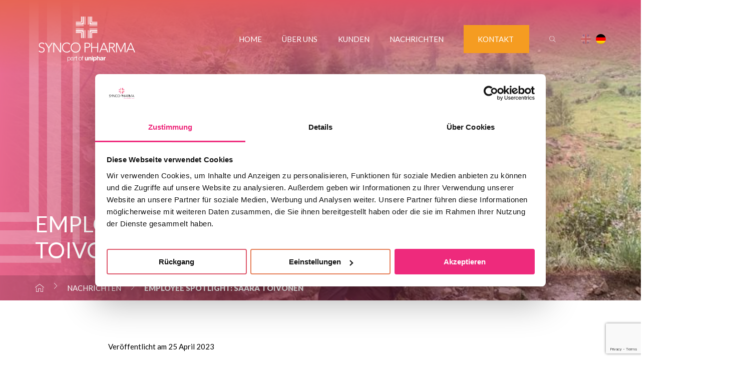

--- FILE ---
content_type: text/html; charset=UTF-8
request_url: https://www.syncopharma.de/nieuws/employee-spotlight-saara-toivonen/
body_size: 10579
content:
<!DOCTYPE html><html lang="de-DE"><head><meta http-equiv="Content-Type" content="text/html; charset=UTF-8"/><meta name="viewport" content="width=device-width, initial-scale=1"/><title>Employee spotlight: Saara Toivonen - Synco Pharma</title><meta name='robots' content='index, follow, max-image-preview:large, max-snippet:-1, max-video-preview:-1' /><link rel="stylesheet" media="print" onload="this.onload=null;this.media='all';" id="ao_optimized_gfonts" href="https://fonts.googleapis.com/css?family=Lato:300,400,700,900&amp;display=swap"><link rel="canonical" href="https://www.syncopharma.de/nieuws/employee-spotlight-saara-toivonen/" /><meta property="og:locale" content="de_DE" /><meta property="og:type" content="article" /><meta property="og:title" content="Employee spotlight: Saara Toivonen - Synco Pharma" /><meta property="og:description" content="Name: Saara Toivonen&nbsp;&nbsp;&nbsp;&nbsp;&nbsp;&nbsp;&nbsp;&nbsp;&nbsp;&nbsp;&nbsp;&nbsp;&nbsp;Position: Business Development ManagerSynCo pharma Mitarbeiterin seit: April 2020 Wo arbeitest du und wie ..." /><meta property="og:url" content="https://www.syncopharma.de/nieuws/employee-spotlight-saara-toivonen/" /><meta property="og:site_name" content="Synco Pharma" /><meta property="article:modified_time" content="2023-06-06T08:20:25+00:00" /><meta property="og:image" content="https://www.syncopharma.de/app/uploads/sites/5/2023/03/IMG-20230329-WA0001.jpg" /><meta property="og:image:width" content="768" /><meta property="og:image:height" content="1024" /><meta property="og:image:type" content="image/jpeg" /><meta name="twitter:card" content="summary_large_image" /><meta name="twitter:label1" content="Est. reading time" /><meta name="twitter:data1" content="3 minutes" /> <script type="application/ld+json" class="yoast-schema-graph">{"@context":"https://schema.org","@graph":[{"@type":"WebPage","@id":"https://www.syncopharma.de/nieuws/employee-spotlight-saara-toivonen/","url":"https://www.syncopharma.de/nieuws/employee-spotlight-saara-toivonen/","name":"Employee spotlight: Saara Toivonen - Synco Pharma","isPartOf":{"@id":"https://www.syncopharma.de/#website"},"primaryImageOfPage":{"@id":"https://www.syncopharma.de/nieuws/employee-spotlight-saara-toivonen/#primaryimage"},"image":{"@id":"https://www.syncopharma.de/nieuws/employee-spotlight-saara-toivonen/#primaryimage"},"thumbnailUrl":"https://www.syncopharma.de/app/uploads/sites/5/2023/03/IMG-20230329-WA0001.jpg","datePublished":"2023-04-25T08:42:07+00:00","dateModified":"2023-06-06T08:20:25+00:00","breadcrumb":{"@id":"https://www.syncopharma.de/nieuws/employee-spotlight-saara-toivonen/#breadcrumb"},"inLanguage":"de-DE","potentialAction":[{"@type":"ReadAction","target":["https://www.syncopharma.de/nieuws/employee-spotlight-saara-toivonen/"]}]},{"@type":"ImageObject","inLanguage":"de-DE","@id":"https://www.syncopharma.de/nieuws/employee-spotlight-saara-toivonen/#primaryimage","url":"https://www.syncopharma.de/app/uploads/sites/5/2023/03/IMG-20230329-WA0001.jpg","contentUrl":"https://www.syncopharma.de/app/uploads/sites/5/2023/03/IMG-20230329-WA0001.jpg","width":768,"height":1024},{"@type":"BreadcrumbList","@id":"https://www.syncopharma.de/nieuws/employee-spotlight-saara-toivonen/#breadcrumb","itemListElement":[{"@type":"ListItem","position":1,"name":"Home","item":"https://www.syncopharma.de/"},{"@type":"ListItem","position":2,"name":"Nachrichten","item":"https://www.syncopharma.de/nachrichten/"},{"@type":"ListItem","position":3,"name":"Employee spotlight: Saara Toivonen"}]},{"@type":"WebSite","@id":"https://www.syncopharma.de/#website","url":"https://www.syncopharma.de/","name":"Synco Pharma","description":"Ihr Grosshändler für pharmazeutische produkte","potentialAction":[{"@type":"SearchAction","target":{"@type":"EntryPoint","urlTemplate":"https://www.syncopharma.de/?s={search_term_string}"},"query-input":{"@type":"PropertyValueSpecification","valueRequired":true,"valueName":"search_term_string"}}],"inLanguage":"de-DE"},{"@type":"NewsArticle","author":{"@id":"https://www.syncopharma.de/#/schema/person/a0477ef10a7f978ae7ad7041e03eb4b5"},"headline":"Employee spotlight: Saara Toivonen","datePublished":"2023-04-25T08:42:07+00:00","dateModified":"2023-06-06T08:20:25+00:00","mainEntityOfPage":{"@id":"https://www.syncopharma.de/nieuws/employee-spotlight-saara-toivonen/"},"publisher":{"@type":"Organization","name":"Synco Pharma","sameAs":"https://www.syncopharma.de/","logo":{"@type":"ImageObject","url":"https://www.syncopharma.de/app/themes/bmodestogroup/public/images/gifs/dwd-logo-animation.gif"}},"image":{"@type":"ImageObject","url":"https://www.syncopharma.de/app/uploads/sites/5/2023/03/IMG-20230329-WA0001.jpg","height":1024,"width":768},"inLanguage":"de-DE"}]}</script> <link rel='dns-prefetch' href='//code.jquery.com' /><link href='https://fonts.gstatic.com' crossorigin='anonymous' rel='preconnect' /><link rel="alternate" title="oEmbed (JSON)" type="application/json+oembed" href="https://www.syncopharma.de/wp-json/oembed/1.0/embed?url=https%3A%2F%2Fwww.syncopharma.de%2Fnieuws%2Femployee-spotlight-saara-toivonen%2F" /><link rel="alternate" title="oEmbed (XML)" type="text/xml+oembed" href="https://www.syncopharma.de/wp-json/oembed/1.0/embed?url=https%3A%2F%2Fwww.syncopharma.de%2Fnieuws%2Femployee-spotlight-saara-toivonen%2F&#038;format=xml" /><style id='wp-img-auto-sizes-contain-inline-css' type='text/css'>img:is([sizes=auto i],[sizes^="auto," i]){contain-intrinsic-size:3000px 1500px}
/*# sourceURL=wp-img-auto-sizes-contain-inline-css */</style><link rel='stylesheet' id='wp-block-library-css' href='https://www.syncopharma.de/wp-includes/css/dist/block-library/style.min.css' type='text/css' media='all' /><style id='wp-block-heading-inline-css' type='text/css'>h1:where(.wp-block-heading).has-background,h2:where(.wp-block-heading).has-background,h3:where(.wp-block-heading).has-background,h4:where(.wp-block-heading).has-background,h5:where(.wp-block-heading).has-background,h6:where(.wp-block-heading).has-background{padding:1.25em 2.375em}h1.has-text-align-left[style*=writing-mode]:where([style*=vertical-lr]),h1.has-text-align-right[style*=writing-mode]:where([style*=vertical-rl]),h2.has-text-align-left[style*=writing-mode]:where([style*=vertical-lr]),h2.has-text-align-right[style*=writing-mode]:where([style*=vertical-rl]),h3.has-text-align-left[style*=writing-mode]:where([style*=vertical-lr]),h3.has-text-align-right[style*=writing-mode]:where([style*=vertical-rl]),h4.has-text-align-left[style*=writing-mode]:where([style*=vertical-lr]),h4.has-text-align-right[style*=writing-mode]:where([style*=vertical-rl]),h5.has-text-align-left[style*=writing-mode]:where([style*=vertical-lr]),h5.has-text-align-right[style*=writing-mode]:where([style*=vertical-rl]),h6.has-text-align-left[style*=writing-mode]:where([style*=vertical-lr]),h6.has-text-align-right[style*=writing-mode]:where([style*=vertical-rl]){rotate:180deg}
/*# sourceURL=https://www.syncopharma.de/wp-includes/blocks/heading/style.min.css */</style><style id='wp-block-image-inline-css' type='text/css'>.wp-block-image>a,.wp-block-image>figure>a{display:inline-block}.wp-block-image img{box-sizing:border-box;height:auto;max-width:100%;vertical-align:bottom}@media not (prefers-reduced-motion){.wp-block-image img.hide{visibility:hidden}.wp-block-image img.show{animation:show-content-image .4s}}.wp-block-image[style*=border-radius] img,.wp-block-image[style*=border-radius]>a{border-radius:inherit}.wp-block-image.has-custom-border img{box-sizing:border-box}.wp-block-image.aligncenter{text-align:center}.wp-block-image.alignfull>a,.wp-block-image.alignwide>a{width:100%}.wp-block-image.alignfull img,.wp-block-image.alignwide img{height:auto;width:100%}.wp-block-image .aligncenter,.wp-block-image .alignleft,.wp-block-image .alignright,.wp-block-image.aligncenter,.wp-block-image.alignleft,.wp-block-image.alignright{display:table}.wp-block-image .aligncenter>figcaption,.wp-block-image .alignleft>figcaption,.wp-block-image .alignright>figcaption,.wp-block-image.aligncenter>figcaption,.wp-block-image.alignleft>figcaption,.wp-block-image.alignright>figcaption{caption-side:bottom;display:table-caption}.wp-block-image .alignleft{float:left;margin:.5em 1em .5em 0}.wp-block-image .alignright{float:right;margin:.5em 0 .5em 1em}.wp-block-image .aligncenter{margin-left:auto;margin-right:auto}.wp-block-image :where(figcaption){margin-bottom:1em;margin-top:.5em}.wp-block-image.is-style-circle-mask img{border-radius:9999px}@supports ((-webkit-mask-image:none) or (mask-image:none)) or (-webkit-mask-image:none){.wp-block-image.is-style-circle-mask img{border-radius:0;-webkit-mask-image:url('data:image/svg+xml;utf8,<svg viewBox="0 0 100 100" xmlns="http://www.w3.org/2000/svg"><circle cx="50" cy="50" r="50"/></svg>');mask-image:url('data:image/svg+xml;utf8,<svg viewBox="0 0 100 100" xmlns="http://www.w3.org/2000/svg"><circle cx="50" cy="50" r="50"/></svg>');mask-mode:alpha;-webkit-mask-position:center;mask-position:center;-webkit-mask-repeat:no-repeat;mask-repeat:no-repeat;-webkit-mask-size:contain;mask-size:contain}}:root :where(.wp-block-image.is-style-rounded img,.wp-block-image .is-style-rounded img){border-radius:9999px}.wp-block-image figure{margin:0}.wp-lightbox-container{display:flex;flex-direction:column;position:relative}.wp-lightbox-container img{cursor:zoom-in}.wp-lightbox-container img:hover+button{opacity:1}.wp-lightbox-container button{align-items:center;backdrop-filter:blur(16px) saturate(180%);background-color:#5a5a5a40;border:none;border-radius:4px;cursor:zoom-in;display:flex;height:20px;justify-content:center;opacity:0;padding:0;position:absolute;right:16px;text-align:center;top:16px;width:20px;z-index:100}@media not (prefers-reduced-motion){.wp-lightbox-container button{transition:opacity .2s ease}}.wp-lightbox-container button:focus-visible{outline:3px auto #5a5a5a40;outline:3px auto -webkit-focus-ring-color;outline-offset:3px}.wp-lightbox-container button:hover{cursor:pointer;opacity:1}.wp-lightbox-container button:focus{opacity:1}.wp-lightbox-container button:focus,.wp-lightbox-container button:hover,.wp-lightbox-container button:not(:hover):not(:active):not(.has-background){background-color:#5a5a5a40;border:none}.wp-lightbox-overlay{box-sizing:border-box;cursor:zoom-out;height:100vh;left:0;overflow:hidden;position:fixed;top:0;visibility:hidden;width:100%;z-index:100000}.wp-lightbox-overlay .close-button{align-items:center;cursor:pointer;display:flex;justify-content:center;min-height:40px;min-width:40px;padding:0;position:absolute;right:calc(env(safe-area-inset-right) + 16px);top:calc(env(safe-area-inset-top) + 16px);z-index:5000000}.wp-lightbox-overlay .close-button:focus,.wp-lightbox-overlay .close-button:hover,.wp-lightbox-overlay .close-button:not(:hover):not(:active):not(.has-background){background:none;border:none}.wp-lightbox-overlay .lightbox-image-container{height:var(--wp--lightbox-container-height);left:50%;overflow:hidden;position:absolute;top:50%;transform:translate(-50%,-50%);transform-origin:top left;width:var(--wp--lightbox-container-width);z-index:9999999999}.wp-lightbox-overlay .wp-block-image{align-items:center;box-sizing:border-box;display:flex;height:100%;justify-content:center;margin:0;position:relative;transform-origin:0 0;width:100%;z-index:3000000}.wp-lightbox-overlay .wp-block-image img{height:var(--wp--lightbox-image-height);min-height:var(--wp--lightbox-image-height);min-width:var(--wp--lightbox-image-width);width:var(--wp--lightbox-image-width)}.wp-lightbox-overlay .wp-block-image figcaption{display:none}.wp-lightbox-overlay button{background:none;border:none}.wp-lightbox-overlay .scrim{background-color:#fff;height:100%;opacity:.9;position:absolute;width:100%;z-index:2000000}.wp-lightbox-overlay.active{visibility:visible}@media not (prefers-reduced-motion){.wp-lightbox-overlay.active{animation:turn-on-visibility .25s both}.wp-lightbox-overlay.active img{animation:turn-on-visibility .35s both}.wp-lightbox-overlay.show-closing-animation:not(.active){animation:turn-off-visibility .35s both}.wp-lightbox-overlay.show-closing-animation:not(.active) img{animation:turn-off-visibility .25s both}.wp-lightbox-overlay.zoom.active{animation:none;opacity:1;visibility:visible}.wp-lightbox-overlay.zoom.active .lightbox-image-container{animation:lightbox-zoom-in .4s}.wp-lightbox-overlay.zoom.active .lightbox-image-container img{animation:none}.wp-lightbox-overlay.zoom.active .scrim{animation:turn-on-visibility .4s forwards}.wp-lightbox-overlay.zoom.show-closing-animation:not(.active){animation:none}.wp-lightbox-overlay.zoom.show-closing-animation:not(.active) .lightbox-image-container{animation:lightbox-zoom-out .4s}.wp-lightbox-overlay.zoom.show-closing-animation:not(.active) .lightbox-image-container img{animation:none}.wp-lightbox-overlay.zoom.show-closing-animation:not(.active) .scrim{animation:turn-off-visibility .4s forwards}}@keyframes show-content-image{0%{visibility:hidden}99%{visibility:hidden}to{visibility:visible}}@keyframes turn-on-visibility{0%{opacity:0}to{opacity:1}}@keyframes turn-off-visibility{0%{opacity:1;visibility:visible}99%{opacity:0;visibility:visible}to{opacity:0;visibility:hidden}}@keyframes lightbox-zoom-in{0%{transform:translate(calc((-100vw + var(--wp--lightbox-scrollbar-width))/2 + var(--wp--lightbox-initial-left-position)),calc(-50vh + var(--wp--lightbox-initial-top-position))) scale(var(--wp--lightbox-scale))}to{transform:translate(-50%,-50%) scale(1)}}@keyframes lightbox-zoom-out{0%{transform:translate(-50%,-50%) scale(1);visibility:visible}99%{visibility:visible}to{transform:translate(calc((-100vw + var(--wp--lightbox-scrollbar-width))/2 + var(--wp--lightbox-initial-left-position)),calc(-50vh + var(--wp--lightbox-initial-top-position))) scale(var(--wp--lightbox-scale));visibility:hidden}}
/*# sourceURL=https://www.syncopharma.de/wp-includes/blocks/image/style.min.css */</style><style id='wp-block-spacer-inline-css' type='text/css'>.wp-block-spacer{clear:both}
/*# sourceURL=https://www.syncopharma.de/wp-includes/blocks/spacer/style.min.css */</style><style id='classic-theme-styles-inline-css' type='text/css'>/*! This file is auto-generated */
.wp-block-button__link{color:#fff;background-color:#32373c;border-radius:9999px;box-shadow:none;text-decoration:none;padding:calc(.667em + 2px) calc(1.333em + 2px);font-size:1.125em}.wp-block-file__button{background:#32373c;color:#fff;text-decoration:none}
/*# sourceURL=/wp-includes/css/classic-themes.min.css */</style><link rel='stylesheet' id='contact-form-7-css' href='https://www.syncopharma.de/app/cache/autoptimize/5/css/autoptimize_single_64ac31699f5326cb3c76122498b76f66.css' type='text/css' media='all' /><link rel='stylesheet' id='featherlight-css' href='https://www.syncopharma.de/app/themes/bmodestogroup/public/css/featherlight/featherlight.min.css' type='text/css' media='all' /><link rel='stylesheet' id='featherlightGallery-css' href='https://www.syncopharma.de/app/themes/bmodestogroup/public/css/featherlight/featherlight.gallery.min.css' type='text/css' media='all' /><link rel='stylesheet' id='owlcarousel-css-css' href='https://www.syncopharma.de/app/themes/bmodestogroup/public/css/owlcarousel/owl.carousel.min.css' type='text/css' media='all' /><link rel='stylesheet' id='owlcarousel-theme-css' href='https://www.syncopharma.de/app/themes/bmodestogroup/public/css/owlcarousel/owl.theme.default.min.css' type='text/css' media='all' /><link rel='stylesheet' id='main-css-css' href='https://www.syncopharma.de/app/themes/bmodestogroup/public/css/main.min.css' type='text/css' media='all' /><link rel='stylesheet' id='child-css-css' href='https://www.syncopharma.de/app/themes/syncopharma/public/css/main.min.css' type='text/css' media='all' /><link rel='stylesheet' id='wp-block-paragraph-css' href='https://www.syncopharma.de/wp-includes/blocks/paragraph/style.min.css' type='text/css' media='all' /><link rel='stylesheet' id='wp-block-quote-css' href='https://www.syncopharma.de/wp-includes/blocks/quote/style.min.css' type='text/css' media='all' /> <script defer type="text/javascript" src="https://code.jquery.com/jquery-3.7.1.min.js" id="custom-jquery-js"></script> <script type="text/javascript" src="https://www.syncopharma.de/wp-includes/js/jquery/jquery.min.js" id="jquery-core-js"></script> <script defer type="text/javascript" src="https://www.syncopharma.de/wp-includes/js/jquery/jquery-migrate.min.js" id="jquery-migrate-js"></script> <link rel="https://api.w.org/" href="https://www.syncopharma.de/wp-json/" /><link rel="alternate" title="JSON" type="application/json" href="https://www.syncopharma.de/wp-json/wp/v2/news/4474" /><link rel='shortlink' href='https://www.syncopharma.de/?p=4474' /><meta name="generator" content="WPML ver:4.8.6 stt:1,3;" />  <script defer src="[data-uri]"></script> <link rel="icon" href="https://www.syncopharma.de/app/uploads/sites/5/2022/04/cropped-favicon-1-32x32.png" sizes="32x32" /><link rel="icon" href="https://www.syncopharma.de/app/uploads/sites/5/2022/04/cropped-favicon-1-192x192.png" sizes="192x192" /><link rel="apple-touch-icon" href="https://www.syncopharma.de/app/uploads/sites/5/2022/04/cropped-favicon-1-180x180.png" /><meta name="msapplication-TileImage" content="https://www.syncopharma.de/app/uploads/sites/5/2022/04/cropped-favicon-1-270x270.png" /><meta name="google-site-verification" content="-OPAziFb6vIcrDSyPfsFrq6CZVQ4_tmI1FSgkW9tXNc" /></head><body class="wp-singular news-template-default single single-news postid-4474 wp-theme-bmodestogroup wp-child-theme-syncopharma"> <noscript> <iframe src="https://www.googletagmanager.com/ns.html?id=GTM-MV4WSK9" height="0" width="0" style="display:none;visibility:hidden"></iframe> </noscript><header><nav class="navbar navbar-expand-md"><div class="container"><div class="navbar-header"> <a class="navbar-brand picture img-contain" href="https://www.syncopharma.de"> <img class="header-closed-logo"
 src="https://www.syncopharma.de/app/themes/syncopharma/public/images/logos/mobile-logo.png"
 alt="Logo"> <img class="header-open-logo"
 src="https://www.syncopharma.de/app/themes/syncopharma/public/images/logos/mobile-logo-white.png"
 alt="Logo"> </a> <a class="navbar-toggle" href="" data-target="header" data-action="toggleClass"
 data-class="header-open"> <span class="navbar-toggle-text">Menu</span> <span class="navbar-toggle-icons"> <span class="icon-bar"></span> <span class="icon-bar"></span> <span class="icon-bar"></span> </span> </a></div></div><div id="navbar" class="collapse"><div class="container d-flex align-center hidden-xs hidden-sm"> <a class="navbar-brand hidden-xs hidden-sm picture-container picture img-contain"
 href="https://www.syncopharma.de"> <img class="header-closed-logo"
 src="https://www.syncopharma.de/app/themes/syncopharma/public/images/logos/mobile-logo.png"
 alt="Logo"> <img class="header-open-logo"
 src="https://www.syncopharma.de/app/themes/syncopharma/public/images/logos/mobile-logo-white.png"
 alt="Logo"> </a><ul class="navbar-nav"><li id="menu-item-3325" class="menu-item menu-item-type-post_type menu-item-object-page menu-item-home menu-item-3325"><a href="https://www.syncopharma.de/" data-title="Home">Home</a></li><li id="menu-item-3573" class="menu-item menu-item-type-post_type menu-item-object-page menu-item-has-children menu-item-3573"><a href="https://www.syncopharma.de/ueber-uns/" data-title="Über uns">Über uns</a><ul class="sub-menu"><li id="menu-item-3626" class="menu-item menu-item-type-custom menu-item-object-custom menu-item-3626"><a href="https://www.syncopharma.de/ueber-uns/#Unser-Selbstverständnis" data-title="Unser Selbstverständnis">Unser Selbstverständnis</a></li><li id="menu-item-3627" class="menu-item menu-item-type-custom menu-item-object-custom menu-item-3627"><a href="https://www.syncopharma.de/ueber-uns/#Unser-Qualitätsanspruch" data-title="Unser Qualitätsanspruch">Unser Qualitätsanspruch</a></li><li id="menu-item-4343" class="menu-item menu-item-type-custom menu-item-object-custom menu-item-4343"><a href="https://www.syncopharma.de/ueber-uns/#Unser-Team" data-title="Unser Team">Unser Team</a></li><li id="menu-item-4412" class="menu-item menu-item-type-custom menu-item-object-custom menu-item-4412"><a href="https://uniphar.com/pharma/careers/?_sfm_location=Lelystad&#038;_sfm_division=Global%20Sourcing" data-title="Stellenangebote">Stellenangebote</a></li></ul></li><li id="menu-item-3574" class="menu-item menu-item-type-post_type menu-item-object-page menu-item-has-children menu-item-3574"><a href="https://www.syncopharma.de/kunden/" data-title="Kunden">Kunden</a><ul class="sub-menu"><li id="menu-item-3633" class="menu-item menu-item-type-custom menu-item-object-custom menu-item-3633"><a href="https://www.syncopharma.de/kunden/#Apotheken" data-title="Apotheken">Apotheken</a></li><li id="menu-item-3634" class="menu-item menu-item-type-custom menu-item-object-custom menu-item-3634"><a href="https://www.syncopharma.de/kunden/#Pharmazeutische-Großhändler" data-title="Pharmazeutische Großhändler">Pharmazeutische Großhändler</a></li><li id="menu-item-3635" class="menu-item menu-item-type-custom menu-item-object-custom menu-item-3635"><a href="https://www.syncopharma.de/kunden/#Sterillabore" data-title="Sterillabore">Sterillabore</a></li></ul></li><li id="menu-item-4500" class="menu-item menu-item-type-post_type menu-item-object-page menu-item-4500"><a href="https://www.syncopharma.de/nachrichten/" data-title="Nachrichten">Nachrichten</a></li><li id="menu-item-3699" class="btn menu-item menu-item-type-post_type menu-item-object-page menu-item-3699"><a href="https://www.syncopharma.de/kontakt/" data-title="Kontakt">Kontakt</a></li><li id="menu-item-3403" class="search-icon menu-item menu-item-type-custom menu-item-object-custom menu-item-3403"><a href="/?lang=en&#038;s=" data-title="Search">Search</a></li></ul><form role="search" method="get" action="https://www.syncopharma.de"> <input type="search" name="s" placeholder="Zoeken..."/><div class="search-icon"></div> <input type='hidden' name='lang' value='de' /></form><div class="language-list"><ul><li> <a class="inactive_lang"
 href="https://www.syncopharma.de/?lang=en"> <img src="https://www.syncopharma.de/app/plugins/sitepress-multilingual-cms/res/flags/en.png"
 alt="ic-language" width="20" height="20"/> </a></li><li> <a class="active_lang"
 href="https://www.syncopharma.de/nieuws/employee-spotlight-saara-toivonen/"> <img src="https://www.syncopharma.de/app/plugins/sitepress-multilingual-cms/res/flags/de.png"
 alt="ic-language" width="20" height="20"/> </a></li></ul></div></div><div class="mobile-navigation container hidden-md hidden-lg"><ul class="navbar-nav"><li class="menu-item menu-item-type-post_type menu-item-object-page menu-item-home menu-item-3325"><a href="https://www.syncopharma.de/" data-title="Home">Home</a></li><li class="menu-item menu-item-type-post_type menu-item-object-page menu-item-has-children menu-item-3573"><a href="https://www.syncopharma.de/ueber-uns/" data-title="Über uns">Über uns</a><ul class="sub-menu"><li class="menu-item menu-item-type-custom menu-item-object-custom menu-item-3626"><a href="https://www.syncopharma.de/ueber-uns/#Unser-Selbstverständnis" data-title="Unser Selbstverständnis">Unser Selbstverständnis</a></li><li class="menu-item menu-item-type-custom menu-item-object-custom menu-item-3627"><a href="https://www.syncopharma.de/ueber-uns/#Unser-Qualitätsanspruch" data-title="Unser Qualitätsanspruch">Unser Qualitätsanspruch</a></li><li class="menu-item menu-item-type-custom menu-item-object-custom menu-item-4343"><a href="https://www.syncopharma.de/ueber-uns/#Unser-Team" data-title="Unser Team">Unser Team</a></li><li class="menu-item menu-item-type-custom menu-item-object-custom menu-item-4412"><a href="https://uniphar.com/pharma/careers/?_sfm_location=Lelystad&#038;_sfm_division=Global%20Sourcing" data-title="Stellenangebote">Stellenangebote</a></li></ul></li><li class="menu-item menu-item-type-post_type menu-item-object-page menu-item-has-children menu-item-3574"><a href="https://www.syncopharma.de/kunden/" data-title="Kunden">Kunden</a><ul class="sub-menu"><li class="menu-item menu-item-type-custom menu-item-object-custom menu-item-3633"><a href="https://www.syncopharma.de/kunden/#Apotheken" data-title="Apotheken">Apotheken</a></li><li class="menu-item menu-item-type-custom menu-item-object-custom menu-item-3634"><a href="https://www.syncopharma.de/kunden/#Pharmazeutische-Großhändler" data-title="Pharmazeutische Großhändler">Pharmazeutische Großhändler</a></li><li class="menu-item menu-item-type-custom menu-item-object-custom menu-item-3635"><a href="https://www.syncopharma.de/kunden/#Sterillabore" data-title="Sterillabore">Sterillabore</a></li></ul></li><li class="menu-item menu-item-type-post_type menu-item-object-page menu-item-4500"><a href="https://www.syncopharma.de/nachrichten/" data-title="Nachrichten">Nachrichten</a></li><li class="btn menu-item menu-item-type-post_type menu-item-object-page menu-item-3699"><a href="https://www.syncopharma.de/kontakt/" data-title="Kontakt">Kontakt</a></li><li class="search-icon menu-item menu-item-type-custom menu-item-object-custom menu-item-3403"><a href="/?lang=en&#038;s=" data-title="Search">Search</a></li></ul><div class="mobile-navigation__bottom"><div class="language-list"><ul><li> <a class="inactive_lang"
 href="https://www.syncopharma.de/?lang=en"> <img src="https://www.syncopharma.de/app/plugins/sitepress-multilingual-cms/res/flags/en.png"
 alt="ic-language" width="20" height="20"/> </a></li><li> <a class="active_lang"
 href="https://www.syncopharma.de/nieuws/employee-spotlight-saara-toivonen/"> <img src="https://www.syncopharma.de/app/plugins/sitepress-multilingual-cms/res/flags/de.png"
 alt="ic-language" width="20" height="20"/> </a></li></ul></div><form role="search" method="get" action="https://www.syncopharma.de"> <input type="search" name="s" placeholder="Zoeken..."/><div class="search-icon"></div> <input type='hidden' name='lang' value='de' /></form></div></div></div></nav><div class="header-overlay"></div></header><main><div class="shape-top"></div><div class="shape-middle"></div><div class="shape-bottom"></div><div class="banner-breadcrumbs-wrapper"><div class="banner"><div class="banner_image picture-container picture img-cover"> <img width="768" height="1024" src="https://www.syncopharma.de/app/uploads/sites/5/2023/03/IMG-20230329-WA0001.jpg" class="attachment-full size-full" alt="" decoding="async" fetchpriority="high" srcset="https://www.syncopharma.de/app/uploads/sites/5/2023/03/IMG-20230329-WA0001.jpg 768w, https://www.syncopharma.de/app/uploads/sites/5/2023/03/IMG-20230329-WA0001-225x300.jpg 225w" sizes="(max-width: 768px) 100vw, 768px" /></div><div class="banner_content container d-flex align-end"><h1>Employee spotlight: Saara Toivonen</h1></div><section class="container-fluid breadcrumbs"><div class="container"><div class="row"><div class="col-xs-12"><span><span><a href="https://www.syncopharma.de/">Home</a></span> <span><a href="https://www.syncopharma.de/nachrichten/">Nachrichten</a></span> <span class="breadcrumb_last" aria-current="page">Employee spotlight: Saara Toivonen</span></span></div></div></div></section></div></div><section class="container container-small news-detail"><div class="row"><div class="col-xs-12 content-block"><div class="news-date">Veröffentlicht am 25 April 2023</div><p><strong>Name: </strong>Saara Toivonen&nbsp;&nbsp;&nbsp;&nbsp;&nbsp;&nbsp;&nbsp;<strong>&nbsp;&nbsp;&nbsp;&nbsp;&nbsp;&nbsp;</strong><br><strong>Position:</strong> Business Development Manager<br><strong>SynCo pharma Mitarbeiterin seit:</strong> April 2020</p><p><br><strong>Wo arbeitest du und wie sieht dein Arbeitsplatz aus (Lage, Büro, Aussicht, etc.)?</strong></p><p>Unser Büro befindet sich in der kleinen Stadt Karben, direkt vor den Toren von Frankfurt am Main. Ich würde unser Büro als so etwas wie ein zweites Zuhause beschreiben. Wir haben selbst geplant, renoviert, eingerichtet und dekoriert. Der Blick aus dem Fenster ist sicherlich verbesserungswürdig, da wir uns in einem Industriegebiet befinden, aber umso gemütlicher ist es im Büro!</p><p><br><strong>Wie würdest du SynCo pharma beschreiben?</strong></p><p>Wir sind ein junges, unternehmerisch denkendes und aufgeschlossenes Pharmaunternehmen mit einer positiven Einstellung und unser Team verfügt über langjährige Erfahrung in der Branche.</p><p><br><strong>Was ist die Mission von SynCo pharma und was tun Sie, um diese zu erreichen?</strong></p><p>Wir wollen einen ganzheitlichen Ansatz im Gesundheitswesen verfolgen &#8211; das bedeutet, dass wir nicht nur deutsche Großhändler und Apotheken mit Arzneimitteln von höchster Qualität zu wettbewerbsfähigen Preisen versorgen, sondern auch unseren kleinen Beitrag zur Gesundheit und zum Wohlbefinden der Menschen leisten wollen &#8211; zum Beispiel durch regelmäßige Blutspenden.</p><blockquote class="wp-block-quote"><p>&#8220;Wir wollen einen ganzheitlichen Ansatz im Gesundheitswesen verfolgen&#8221;</p></blockquote><div style="height:21px" aria-hidden="true" class="wp-block-spacer"></div><p><strong>Was macht SynCo pharma zu einem guten Unternehmen?</strong></p><p>Ich muss sagen, dass ich noch nie in einem Team wie dem von SynCo pharma gearbeitet habe. Wir arbeiten hart, aber gleichzeitig haben wir eine Menge Spaß. An den meisten Tagen ist es sogar positiv verrückt. In einem kleinen Team zu arbeiten, bedeutet schnelle Entscheidungsfindung und Flexibilität bei dem, was wir tun.</p><p><br><strong>Wie ist es, Teil der BModesto Group, einer Tochtergesellschaft der Uniphar Group, zu sein?</strong></p><p>Es ist eine Mischung aus Unabhängigkeit und dem Wissen, dass wir Teil von etwas Größerem sind, dass wir bestimmte Synergien nutzen können, dass wir Unterstützung bekommen und dass wir auf die Chancen und Herausforderungen des Pharmamarktes mit wesentlich größerer Schlagkraft reagieren können, als wir es als SynCo pharma alleine könnten.</p><p><br><strong>Was bringt die Zukunft für SynCo pharma?</strong></p><p>Wir stehen erst am Anfang unserer Reise, also ist der Himmel die Grenze &#8211; oder wie es einer meiner lieben Kollegen ausdrücken würde &#8211; es wird magisch sein!</p><p><br><strong>Was machst du gerne, wenn du nicht arbeitest?</strong></p><p>In meiner Freizeit verbringe ich gerne Zeit mit meiner Familie und meinen Freunden, treibe Sport, lese Bücher und sage nie nein zu einem &#8220;Mikroabenteuer&#8221;.</p><p><br><strong>Was ist dein Lieblingsfilm, -buch oder -lied?</strong></p><p>Einer meiner Lieblingsfilme ist immer noch Forrest Gump mit Tom Hanks in der Hauptrolle. Ich glaube, ich haben den Film mindestens 20 Mal gesehen. Was Bücher betrifft, so mag ich skandinavische Krimis sehr gerne.</p><p><br><strong>Wo ist dein Lieblingsort auf der Welt?</strong></p><p>Mein Lieblingsort ist dort, wo meine Liebsten sind &#8211; in meinem Fall also teils hier in Deutschland, teils in Finnland, wo ich herkomme.</p><p><em>Folgen Sie Saara auf <a href="https://www.linkedin.com/in/saara-toivonen-4764862/">LinkedIn</a> oder besuchen Sie ihre persönliche <a href="https://www.syncopharma.de/saara-toivonen/">Seite</a></em></p><figure class="wp-block-image size-full is-resized"><img decoding="async" src="https://www.syncopharma.de/app/uploads/sites/5/2023/04/IMG-20230329-WA0000.jpg" alt="" class="wp-image-4493" width="576" height="768" srcset="https://www.syncopharma.de/app/uploads/sites/5/2023/04/IMG-20230329-WA0000.jpg 768w, https://www.syncopharma.de/app/uploads/sites/5/2023/04/IMG-20230329-WA0000-225x300.jpg 225w" sizes="(max-width: 576px) 100vw, 576px" /></figure><div class="share-article"><h4 class="share-article__title">Artikel teilen</h4><ul class="share-article__icons"><li class="share-article__icons__icon"> <a class="facebook" target="_blank"
 href="https://www.facebook.com/sharer/sharer.php?u=https://www.syncopharma.de/nieuws/employee-spotlight-saara-toivonen/"> </a></li><li class="share-article__icons__icon"> <a class="twitter" target="_blank"
 href="https://twitter.com/share?url=https://www.syncopharma.de/nieuws/employee-spotlight-saara-toivonen/&#038;text=Employee%20spotlight:%20Saara%20Toivonen"> </a></li><li class="share-article__icons__icon"> <a class="linkedin" target="_blank"
 href="https://www.linkedin.com/shareArticle?mini=true&#038;url=https://www.syncopharma.de/nieuws/employee-spotlight-saara-toivonen/&#038;title=Employee+spotlight%3A+Saara+Toivonen&#038;summary=&#038;source=Linkedin"> </a></li><li class="share-article__icons__icon"> <a class="whatsapp" target="_blank"
 href="https://wa.me/?text=Employee+spotlight%3A+Saara+Toivonen%20https://www.syncopharma.de/nieuws/employee-spotlight-saara-toivonen/"> </a></li><li class="share-article__icons__icon"> <a class="email" target="_blank"
 href="mailto:?subject=Employee%20spotlight:%20Saara%20Toivonen&#038;body=https://www.syncopharma.de/nieuws/employee-spotlight-saara-toivonen/"> </a></li></ul><div class="clearfix"></div></div></div></div></section><section class="container container-small related-news"><div class="row"><div class="col-xs-12"><h2 class="related-news-title">Gerelateerde nieuwsberichten</h2><div class="row related-news-row"><div class="col-xs-12 col-md-6"><div class="news-item--medium"><div class="news-item--medium__image picture-container picture img-cover"><div class="news-item--medium__image__overlay"></div> <img width="1920" height="1080" src="https://www.syncopharma.de/app/uploads/sites/5/2022/11/Ontwerp-zonder-titel-15.jpg" class="attachment-full size-full wp-post-image" alt="" decoding="async" loading="lazy" srcset="https://www.syncopharma.de/app/uploads/sites/5/2022/11/Ontwerp-zonder-titel-15.jpg 1920w, https://www.syncopharma.de/app/uploads/sites/5/2022/11/Ontwerp-zonder-titel-15-300x169.jpg 300w, https://www.syncopharma.de/app/uploads/sites/5/2022/11/Ontwerp-zonder-titel-15-1024x576.jpg 1024w, https://www.syncopharma.de/app/uploads/sites/5/2022/11/Ontwerp-zonder-titel-15-768x432.jpg 768w, https://www.syncopharma.de/app/uploads/sites/5/2022/11/Ontwerp-zonder-titel-15-1536x864.jpg 1536w" sizes="auto, (max-width: 1920px) 100vw, 1920px" /></div><div class="news-item--medium__content"><h2 class="news-item--medium__content__title"> Irische Uniphar Group übernimmt BModesto Gruppe</h2><div class="news-item--medium__content__date"> 21 November 2022</div><p class="news-item--medium__content__excerpt"> Irische Uniphar Group übernimmt BModesto Gruppe Die in Irland ansässige Uniphar Group gab heute die Übernahme ...</p></div> <a href="https://www.syncopharma.de/nieuws/synco-pharma-wird-teil-der-irischen-uniphar-group/"
 class="news-item--medium__link"></a></div></div></div></div></div></section></main><footer><div class="container"><div class="row top-footer"><div class="col-xs-12 col-sm-6 logo-big"> <a class="footer-main-logo picture-container picture img-contain" href="https://www.syncopharma.de"> <img src="https://www.syncopharma.de/app/themes/syncopharma/public/images/logos/mobile-logo-white.png" alt="Logo" width="250" height="142"> </a></div><div class="col-xs-12 col-sm-6 footer-logos"></div></div><div class="row footer-content"><div class="col-xs-12 col-md-3 contact-info"><div class="contact-info__phone"><div class="icon"></div> <a href="tel:+496912002022">+49 69 120020 22</a></div><div class="contact-info__email"><div class="icon"></div> <a href="mailto:info@syncopharma.de">info@syncopharma.de</a></div><div class="contact-info__address"><div class="icon"></div><div class="wrapper"><p>Minervaweg 2<br /> 8239 DL Lelystad<br /> The Netherlands</p> <a href="https://www.google.nl/maps/dir//Minervaweg+2+8239+DL+Lelystad+The+Netherlands"> Route via Google Maps </a></div></div><div class="contact-info__linkedin"><div class="icon"></div><p>Follow us on <a href="https://www.linkedin.com/company/synco-pharma/" target="_self">LinkedIn</a></p></div></div><div class="col-xs-12 col-md-6 footer-content__menu"><ul class="footer-nav"><li id="menu-item-3349" class="menu-item menu-item-type-post_type menu-item-object-page menu-item-home menu-item-3349"><a href="https://www.syncopharma.de/">Home</a></li><li id="menu-item-3564" class="menu-item menu-item-type-post_type menu-item-object-page menu-item-3564"><a href="https://www.syncopharma.de/ueber-uns/">Über uns</a></li><li id="menu-item-3567" class="menu-item menu-item-type-post_type menu-item-object-page menu-item-3567"><a href="https://www.syncopharma.de/kunden/">Kunden</a></li><li id="menu-item-4303" class="menu-item menu-item-type-custom menu-item-object-custom menu-item-4303"><a href="https://uniphar.com/pharma/careers/?_sfm_location=Lelystad&#038;_sfm_division=Global%20Sourcing">Stellenangebote</a></li><li id="menu-item-3350" class="menu-item menu-item-type-post_type menu-item-object-page menu-item-3350"><a href="https://www.syncopharma.de/kontakt/">Kontakt</a></li></ul></div><div class="col-xs-12 col-md-3 footer-content__part-of"><div class="footer-logos"> <a href="https://uniphar.com/globalsourcing/" target="_blank"> <img src="https://www.syncopharma.de/app/themes/syncopharma/public/images/logos/uniphar-logo.png" width="219" height="59" alt="Uniphar"> </a></div></div></div></div><div class="container d-flex flex-wrap justify-content-between align-center copyright"><div class="copyright-shape"></div><div class="copyright-menu"><p class="copyright-text">Copyright 2026 Synco Pharma</p><ul class="side-nav"><li id="menu-item-3687" class="menu-item menu-item-type-custom menu-item-object-custom menu-item-3687"><a href="https://www.syncopharma.de/impressum/">Impressum</a></li><li id="menu-item-4463" class="menu-item menu-item-type-post_type menu-item-object-page menu-item-4463"><a href="https://www.syncopharma.de/nachrichten/">Nachrichten</a></li><li id="menu-item-3688" class="menu-item menu-item-type-custom menu-item-object-custom menu-item-3688"><a href="https://www.syncopharma.de/datenschutzerklaerung">Datenschutzerklärung</a></li><li id="menu-item-3689" class="menu-item menu-item-type-custom menu-item-object-custom menu-item-3689"><a href="https://www.syncopharma.de/schulungsmaterial">Schulungsmaterial</a></li><li id="menu-item-4577" class="menu-item menu-item-type-post_type menu-item-object-page menu-item-4577"><a href="https://www.syncopharma.de/cookie-erklaerung/">Cookie Erklärung</a></li></ul><div class="dwd-credits"> <a href="https://www.dutchwebdesign.nl/diensten/development/maatwerk-wordpress-website/" target="_blank">WordPress website</a> door <a href="https://www.dutchwebdesign.nl" target="_blank">Dutchwebdesign</a></div></div></div></footer> <script type="speculationrules">{"prefetch":[{"source":"document","where":{"and":[{"href_matches":"/*"},{"not":{"href_matches":["/wp-*.php","/wp-admin/*","/app/uploads/sites/5/*","/app/*","/app/plugins/*","/app/themes/syncopharma/*","/app/themes/bmodestogroup/*","/*\\?(.+)"]}},{"not":{"selector_matches":"a[rel~=\"nofollow\"]"}},{"not":{"selector_matches":".no-prefetch, .no-prefetch a"}}]},"eagerness":"conservative"}]}</script>  <script defer id="tawk-script" src="[data-uri]"></script>  <script type="text/javascript" src="https://www.syncopharma.de/wp-includes/js/dist/hooks.min.js" id="wp-hooks-js"></script> <script type="text/javascript" src="https://www.syncopharma.de/wp-includes/js/dist/i18n.min.js" id="wp-i18n-js"></script> <script defer id="wp-i18n-js-after" src="[data-uri]"></script> <script defer type="text/javascript" src="https://www.syncopharma.de/app/cache/autoptimize/5/js/autoptimize_single_96e7dc3f0e8559e4a3f3ca40b17ab9c3.js" id="swv-js"></script> <script defer id="contact-form-7-js-before" src="[data-uri]"></script> <script defer type="text/javascript" src="https://www.syncopharma.de/app/cache/autoptimize/5/js/autoptimize_single_2912c657d0592cc532dff73d0d2ce7bb.js" id="contact-form-7-js"></script> <script type="text/javascript" src="https://www.google.com/recaptcha/api.js?render=6LdtSMobAAAAAEaa13C3ngIEuRjajMZ3eUMsloy_&amp;ver=3.0" id="google-recaptcha-js"></script> <script type="text/javascript" src="https://www.syncopharma.de/wp-includes/js/dist/vendor/wp-polyfill.min.js" id="wp-polyfill-js"></script> <script defer id="wpcf7-recaptcha-js-before" src="[data-uri]"></script> <script defer type="text/javascript" src="https://www.syncopharma.de/app/cache/autoptimize/5/js/autoptimize_single_ec0187677793456f98473f49d9e9b95f.js" id="wpcf7-recaptcha-js"></script> <script defer type="text/javascript" src="https://www.syncopharma.de/app/themes/bmodestogroup/public/js/featherlight/featherlight.min.js" id="featherlight-js"></script> <script defer type="text/javascript" src="https://www.syncopharma.de/app/themes/bmodestogroup/public/js/featherlight/featherlight.gallery.min.js" id="featherlightGallery-js"></script> <script defer type="text/javascript" src="https://www.syncopharma.de/app/themes/bmodestogroup/public/js/owlcarousel/owl.carousel.min.js" id="owlcarousel-js"></script> <script defer type="text/javascript" src="https://www.syncopharma.de/app/themes/bmodestogroup/public/js/youtube-background/jquery.youtube-background.min.js" id="youtube-background-js"></script> <script defer type="text/javascript" src="https://www.syncopharma.de/app/themes/bmodestogroup/public/js/custom.min.js" id="custom-js-js"></script> </body></html>

--- FILE ---
content_type: text/html; charset=utf-8
request_url: https://www.google.com/recaptcha/api2/anchor?ar=1&k=6LdtSMobAAAAAEaa13C3ngIEuRjajMZ3eUMsloy_&co=aHR0cHM6Ly93d3cuc3luY29waGFybWEuZGU6NDQz&hl=en&v=PoyoqOPhxBO7pBk68S4YbpHZ&size=invisible&anchor-ms=20000&execute-ms=30000&cb=uctttl5o43n3
body_size: 48633
content:
<!DOCTYPE HTML><html dir="ltr" lang="en"><head><meta http-equiv="Content-Type" content="text/html; charset=UTF-8">
<meta http-equiv="X-UA-Compatible" content="IE=edge">
<title>reCAPTCHA</title>
<style type="text/css">
/* cyrillic-ext */
@font-face {
  font-family: 'Roboto';
  font-style: normal;
  font-weight: 400;
  font-stretch: 100%;
  src: url(//fonts.gstatic.com/s/roboto/v48/KFO7CnqEu92Fr1ME7kSn66aGLdTylUAMa3GUBHMdazTgWw.woff2) format('woff2');
  unicode-range: U+0460-052F, U+1C80-1C8A, U+20B4, U+2DE0-2DFF, U+A640-A69F, U+FE2E-FE2F;
}
/* cyrillic */
@font-face {
  font-family: 'Roboto';
  font-style: normal;
  font-weight: 400;
  font-stretch: 100%;
  src: url(//fonts.gstatic.com/s/roboto/v48/KFO7CnqEu92Fr1ME7kSn66aGLdTylUAMa3iUBHMdazTgWw.woff2) format('woff2');
  unicode-range: U+0301, U+0400-045F, U+0490-0491, U+04B0-04B1, U+2116;
}
/* greek-ext */
@font-face {
  font-family: 'Roboto';
  font-style: normal;
  font-weight: 400;
  font-stretch: 100%;
  src: url(//fonts.gstatic.com/s/roboto/v48/KFO7CnqEu92Fr1ME7kSn66aGLdTylUAMa3CUBHMdazTgWw.woff2) format('woff2');
  unicode-range: U+1F00-1FFF;
}
/* greek */
@font-face {
  font-family: 'Roboto';
  font-style: normal;
  font-weight: 400;
  font-stretch: 100%;
  src: url(//fonts.gstatic.com/s/roboto/v48/KFO7CnqEu92Fr1ME7kSn66aGLdTylUAMa3-UBHMdazTgWw.woff2) format('woff2');
  unicode-range: U+0370-0377, U+037A-037F, U+0384-038A, U+038C, U+038E-03A1, U+03A3-03FF;
}
/* math */
@font-face {
  font-family: 'Roboto';
  font-style: normal;
  font-weight: 400;
  font-stretch: 100%;
  src: url(//fonts.gstatic.com/s/roboto/v48/KFO7CnqEu92Fr1ME7kSn66aGLdTylUAMawCUBHMdazTgWw.woff2) format('woff2');
  unicode-range: U+0302-0303, U+0305, U+0307-0308, U+0310, U+0312, U+0315, U+031A, U+0326-0327, U+032C, U+032F-0330, U+0332-0333, U+0338, U+033A, U+0346, U+034D, U+0391-03A1, U+03A3-03A9, U+03B1-03C9, U+03D1, U+03D5-03D6, U+03F0-03F1, U+03F4-03F5, U+2016-2017, U+2034-2038, U+203C, U+2040, U+2043, U+2047, U+2050, U+2057, U+205F, U+2070-2071, U+2074-208E, U+2090-209C, U+20D0-20DC, U+20E1, U+20E5-20EF, U+2100-2112, U+2114-2115, U+2117-2121, U+2123-214F, U+2190, U+2192, U+2194-21AE, U+21B0-21E5, U+21F1-21F2, U+21F4-2211, U+2213-2214, U+2216-22FF, U+2308-230B, U+2310, U+2319, U+231C-2321, U+2336-237A, U+237C, U+2395, U+239B-23B7, U+23D0, U+23DC-23E1, U+2474-2475, U+25AF, U+25B3, U+25B7, U+25BD, U+25C1, U+25CA, U+25CC, U+25FB, U+266D-266F, U+27C0-27FF, U+2900-2AFF, U+2B0E-2B11, U+2B30-2B4C, U+2BFE, U+3030, U+FF5B, U+FF5D, U+1D400-1D7FF, U+1EE00-1EEFF;
}
/* symbols */
@font-face {
  font-family: 'Roboto';
  font-style: normal;
  font-weight: 400;
  font-stretch: 100%;
  src: url(//fonts.gstatic.com/s/roboto/v48/KFO7CnqEu92Fr1ME7kSn66aGLdTylUAMaxKUBHMdazTgWw.woff2) format('woff2');
  unicode-range: U+0001-000C, U+000E-001F, U+007F-009F, U+20DD-20E0, U+20E2-20E4, U+2150-218F, U+2190, U+2192, U+2194-2199, U+21AF, U+21E6-21F0, U+21F3, U+2218-2219, U+2299, U+22C4-22C6, U+2300-243F, U+2440-244A, U+2460-24FF, U+25A0-27BF, U+2800-28FF, U+2921-2922, U+2981, U+29BF, U+29EB, U+2B00-2BFF, U+4DC0-4DFF, U+FFF9-FFFB, U+10140-1018E, U+10190-1019C, U+101A0, U+101D0-101FD, U+102E0-102FB, U+10E60-10E7E, U+1D2C0-1D2D3, U+1D2E0-1D37F, U+1F000-1F0FF, U+1F100-1F1AD, U+1F1E6-1F1FF, U+1F30D-1F30F, U+1F315, U+1F31C, U+1F31E, U+1F320-1F32C, U+1F336, U+1F378, U+1F37D, U+1F382, U+1F393-1F39F, U+1F3A7-1F3A8, U+1F3AC-1F3AF, U+1F3C2, U+1F3C4-1F3C6, U+1F3CA-1F3CE, U+1F3D4-1F3E0, U+1F3ED, U+1F3F1-1F3F3, U+1F3F5-1F3F7, U+1F408, U+1F415, U+1F41F, U+1F426, U+1F43F, U+1F441-1F442, U+1F444, U+1F446-1F449, U+1F44C-1F44E, U+1F453, U+1F46A, U+1F47D, U+1F4A3, U+1F4B0, U+1F4B3, U+1F4B9, U+1F4BB, U+1F4BF, U+1F4C8-1F4CB, U+1F4D6, U+1F4DA, U+1F4DF, U+1F4E3-1F4E6, U+1F4EA-1F4ED, U+1F4F7, U+1F4F9-1F4FB, U+1F4FD-1F4FE, U+1F503, U+1F507-1F50B, U+1F50D, U+1F512-1F513, U+1F53E-1F54A, U+1F54F-1F5FA, U+1F610, U+1F650-1F67F, U+1F687, U+1F68D, U+1F691, U+1F694, U+1F698, U+1F6AD, U+1F6B2, U+1F6B9-1F6BA, U+1F6BC, U+1F6C6-1F6CF, U+1F6D3-1F6D7, U+1F6E0-1F6EA, U+1F6F0-1F6F3, U+1F6F7-1F6FC, U+1F700-1F7FF, U+1F800-1F80B, U+1F810-1F847, U+1F850-1F859, U+1F860-1F887, U+1F890-1F8AD, U+1F8B0-1F8BB, U+1F8C0-1F8C1, U+1F900-1F90B, U+1F93B, U+1F946, U+1F984, U+1F996, U+1F9E9, U+1FA00-1FA6F, U+1FA70-1FA7C, U+1FA80-1FA89, U+1FA8F-1FAC6, U+1FACE-1FADC, U+1FADF-1FAE9, U+1FAF0-1FAF8, U+1FB00-1FBFF;
}
/* vietnamese */
@font-face {
  font-family: 'Roboto';
  font-style: normal;
  font-weight: 400;
  font-stretch: 100%;
  src: url(//fonts.gstatic.com/s/roboto/v48/KFO7CnqEu92Fr1ME7kSn66aGLdTylUAMa3OUBHMdazTgWw.woff2) format('woff2');
  unicode-range: U+0102-0103, U+0110-0111, U+0128-0129, U+0168-0169, U+01A0-01A1, U+01AF-01B0, U+0300-0301, U+0303-0304, U+0308-0309, U+0323, U+0329, U+1EA0-1EF9, U+20AB;
}
/* latin-ext */
@font-face {
  font-family: 'Roboto';
  font-style: normal;
  font-weight: 400;
  font-stretch: 100%;
  src: url(//fonts.gstatic.com/s/roboto/v48/KFO7CnqEu92Fr1ME7kSn66aGLdTylUAMa3KUBHMdazTgWw.woff2) format('woff2');
  unicode-range: U+0100-02BA, U+02BD-02C5, U+02C7-02CC, U+02CE-02D7, U+02DD-02FF, U+0304, U+0308, U+0329, U+1D00-1DBF, U+1E00-1E9F, U+1EF2-1EFF, U+2020, U+20A0-20AB, U+20AD-20C0, U+2113, U+2C60-2C7F, U+A720-A7FF;
}
/* latin */
@font-face {
  font-family: 'Roboto';
  font-style: normal;
  font-weight: 400;
  font-stretch: 100%;
  src: url(//fonts.gstatic.com/s/roboto/v48/KFO7CnqEu92Fr1ME7kSn66aGLdTylUAMa3yUBHMdazQ.woff2) format('woff2');
  unicode-range: U+0000-00FF, U+0131, U+0152-0153, U+02BB-02BC, U+02C6, U+02DA, U+02DC, U+0304, U+0308, U+0329, U+2000-206F, U+20AC, U+2122, U+2191, U+2193, U+2212, U+2215, U+FEFF, U+FFFD;
}
/* cyrillic-ext */
@font-face {
  font-family: 'Roboto';
  font-style: normal;
  font-weight: 500;
  font-stretch: 100%;
  src: url(//fonts.gstatic.com/s/roboto/v48/KFO7CnqEu92Fr1ME7kSn66aGLdTylUAMa3GUBHMdazTgWw.woff2) format('woff2');
  unicode-range: U+0460-052F, U+1C80-1C8A, U+20B4, U+2DE0-2DFF, U+A640-A69F, U+FE2E-FE2F;
}
/* cyrillic */
@font-face {
  font-family: 'Roboto';
  font-style: normal;
  font-weight: 500;
  font-stretch: 100%;
  src: url(//fonts.gstatic.com/s/roboto/v48/KFO7CnqEu92Fr1ME7kSn66aGLdTylUAMa3iUBHMdazTgWw.woff2) format('woff2');
  unicode-range: U+0301, U+0400-045F, U+0490-0491, U+04B0-04B1, U+2116;
}
/* greek-ext */
@font-face {
  font-family: 'Roboto';
  font-style: normal;
  font-weight: 500;
  font-stretch: 100%;
  src: url(//fonts.gstatic.com/s/roboto/v48/KFO7CnqEu92Fr1ME7kSn66aGLdTylUAMa3CUBHMdazTgWw.woff2) format('woff2');
  unicode-range: U+1F00-1FFF;
}
/* greek */
@font-face {
  font-family: 'Roboto';
  font-style: normal;
  font-weight: 500;
  font-stretch: 100%;
  src: url(//fonts.gstatic.com/s/roboto/v48/KFO7CnqEu92Fr1ME7kSn66aGLdTylUAMa3-UBHMdazTgWw.woff2) format('woff2');
  unicode-range: U+0370-0377, U+037A-037F, U+0384-038A, U+038C, U+038E-03A1, U+03A3-03FF;
}
/* math */
@font-face {
  font-family: 'Roboto';
  font-style: normal;
  font-weight: 500;
  font-stretch: 100%;
  src: url(//fonts.gstatic.com/s/roboto/v48/KFO7CnqEu92Fr1ME7kSn66aGLdTylUAMawCUBHMdazTgWw.woff2) format('woff2');
  unicode-range: U+0302-0303, U+0305, U+0307-0308, U+0310, U+0312, U+0315, U+031A, U+0326-0327, U+032C, U+032F-0330, U+0332-0333, U+0338, U+033A, U+0346, U+034D, U+0391-03A1, U+03A3-03A9, U+03B1-03C9, U+03D1, U+03D5-03D6, U+03F0-03F1, U+03F4-03F5, U+2016-2017, U+2034-2038, U+203C, U+2040, U+2043, U+2047, U+2050, U+2057, U+205F, U+2070-2071, U+2074-208E, U+2090-209C, U+20D0-20DC, U+20E1, U+20E5-20EF, U+2100-2112, U+2114-2115, U+2117-2121, U+2123-214F, U+2190, U+2192, U+2194-21AE, U+21B0-21E5, U+21F1-21F2, U+21F4-2211, U+2213-2214, U+2216-22FF, U+2308-230B, U+2310, U+2319, U+231C-2321, U+2336-237A, U+237C, U+2395, U+239B-23B7, U+23D0, U+23DC-23E1, U+2474-2475, U+25AF, U+25B3, U+25B7, U+25BD, U+25C1, U+25CA, U+25CC, U+25FB, U+266D-266F, U+27C0-27FF, U+2900-2AFF, U+2B0E-2B11, U+2B30-2B4C, U+2BFE, U+3030, U+FF5B, U+FF5D, U+1D400-1D7FF, U+1EE00-1EEFF;
}
/* symbols */
@font-face {
  font-family: 'Roboto';
  font-style: normal;
  font-weight: 500;
  font-stretch: 100%;
  src: url(//fonts.gstatic.com/s/roboto/v48/KFO7CnqEu92Fr1ME7kSn66aGLdTylUAMaxKUBHMdazTgWw.woff2) format('woff2');
  unicode-range: U+0001-000C, U+000E-001F, U+007F-009F, U+20DD-20E0, U+20E2-20E4, U+2150-218F, U+2190, U+2192, U+2194-2199, U+21AF, U+21E6-21F0, U+21F3, U+2218-2219, U+2299, U+22C4-22C6, U+2300-243F, U+2440-244A, U+2460-24FF, U+25A0-27BF, U+2800-28FF, U+2921-2922, U+2981, U+29BF, U+29EB, U+2B00-2BFF, U+4DC0-4DFF, U+FFF9-FFFB, U+10140-1018E, U+10190-1019C, U+101A0, U+101D0-101FD, U+102E0-102FB, U+10E60-10E7E, U+1D2C0-1D2D3, U+1D2E0-1D37F, U+1F000-1F0FF, U+1F100-1F1AD, U+1F1E6-1F1FF, U+1F30D-1F30F, U+1F315, U+1F31C, U+1F31E, U+1F320-1F32C, U+1F336, U+1F378, U+1F37D, U+1F382, U+1F393-1F39F, U+1F3A7-1F3A8, U+1F3AC-1F3AF, U+1F3C2, U+1F3C4-1F3C6, U+1F3CA-1F3CE, U+1F3D4-1F3E0, U+1F3ED, U+1F3F1-1F3F3, U+1F3F5-1F3F7, U+1F408, U+1F415, U+1F41F, U+1F426, U+1F43F, U+1F441-1F442, U+1F444, U+1F446-1F449, U+1F44C-1F44E, U+1F453, U+1F46A, U+1F47D, U+1F4A3, U+1F4B0, U+1F4B3, U+1F4B9, U+1F4BB, U+1F4BF, U+1F4C8-1F4CB, U+1F4D6, U+1F4DA, U+1F4DF, U+1F4E3-1F4E6, U+1F4EA-1F4ED, U+1F4F7, U+1F4F9-1F4FB, U+1F4FD-1F4FE, U+1F503, U+1F507-1F50B, U+1F50D, U+1F512-1F513, U+1F53E-1F54A, U+1F54F-1F5FA, U+1F610, U+1F650-1F67F, U+1F687, U+1F68D, U+1F691, U+1F694, U+1F698, U+1F6AD, U+1F6B2, U+1F6B9-1F6BA, U+1F6BC, U+1F6C6-1F6CF, U+1F6D3-1F6D7, U+1F6E0-1F6EA, U+1F6F0-1F6F3, U+1F6F7-1F6FC, U+1F700-1F7FF, U+1F800-1F80B, U+1F810-1F847, U+1F850-1F859, U+1F860-1F887, U+1F890-1F8AD, U+1F8B0-1F8BB, U+1F8C0-1F8C1, U+1F900-1F90B, U+1F93B, U+1F946, U+1F984, U+1F996, U+1F9E9, U+1FA00-1FA6F, U+1FA70-1FA7C, U+1FA80-1FA89, U+1FA8F-1FAC6, U+1FACE-1FADC, U+1FADF-1FAE9, U+1FAF0-1FAF8, U+1FB00-1FBFF;
}
/* vietnamese */
@font-face {
  font-family: 'Roboto';
  font-style: normal;
  font-weight: 500;
  font-stretch: 100%;
  src: url(//fonts.gstatic.com/s/roboto/v48/KFO7CnqEu92Fr1ME7kSn66aGLdTylUAMa3OUBHMdazTgWw.woff2) format('woff2');
  unicode-range: U+0102-0103, U+0110-0111, U+0128-0129, U+0168-0169, U+01A0-01A1, U+01AF-01B0, U+0300-0301, U+0303-0304, U+0308-0309, U+0323, U+0329, U+1EA0-1EF9, U+20AB;
}
/* latin-ext */
@font-face {
  font-family: 'Roboto';
  font-style: normal;
  font-weight: 500;
  font-stretch: 100%;
  src: url(//fonts.gstatic.com/s/roboto/v48/KFO7CnqEu92Fr1ME7kSn66aGLdTylUAMa3KUBHMdazTgWw.woff2) format('woff2');
  unicode-range: U+0100-02BA, U+02BD-02C5, U+02C7-02CC, U+02CE-02D7, U+02DD-02FF, U+0304, U+0308, U+0329, U+1D00-1DBF, U+1E00-1E9F, U+1EF2-1EFF, U+2020, U+20A0-20AB, U+20AD-20C0, U+2113, U+2C60-2C7F, U+A720-A7FF;
}
/* latin */
@font-face {
  font-family: 'Roboto';
  font-style: normal;
  font-weight: 500;
  font-stretch: 100%;
  src: url(//fonts.gstatic.com/s/roboto/v48/KFO7CnqEu92Fr1ME7kSn66aGLdTylUAMa3yUBHMdazQ.woff2) format('woff2');
  unicode-range: U+0000-00FF, U+0131, U+0152-0153, U+02BB-02BC, U+02C6, U+02DA, U+02DC, U+0304, U+0308, U+0329, U+2000-206F, U+20AC, U+2122, U+2191, U+2193, U+2212, U+2215, U+FEFF, U+FFFD;
}
/* cyrillic-ext */
@font-face {
  font-family: 'Roboto';
  font-style: normal;
  font-weight: 900;
  font-stretch: 100%;
  src: url(//fonts.gstatic.com/s/roboto/v48/KFO7CnqEu92Fr1ME7kSn66aGLdTylUAMa3GUBHMdazTgWw.woff2) format('woff2');
  unicode-range: U+0460-052F, U+1C80-1C8A, U+20B4, U+2DE0-2DFF, U+A640-A69F, U+FE2E-FE2F;
}
/* cyrillic */
@font-face {
  font-family: 'Roboto';
  font-style: normal;
  font-weight: 900;
  font-stretch: 100%;
  src: url(//fonts.gstatic.com/s/roboto/v48/KFO7CnqEu92Fr1ME7kSn66aGLdTylUAMa3iUBHMdazTgWw.woff2) format('woff2');
  unicode-range: U+0301, U+0400-045F, U+0490-0491, U+04B0-04B1, U+2116;
}
/* greek-ext */
@font-face {
  font-family: 'Roboto';
  font-style: normal;
  font-weight: 900;
  font-stretch: 100%;
  src: url(//fonts.gstatic.com/s/roboto/v48/KFO7CnqEu92Fr1ME7kSn66aGLdTylUAMa3CUBHMdazTgWw.woff2) format('woff2');
  unicode-range: U+1F00-1FFF;
}
/* greek */
@font-face {
  font-family: 'Roboto';
  font-style: normal;
  font-weight: 900;
  font-stretch: 100%;
  src: url(//fonts.gstatic.com/s/roboto/v48/KFO7CnqEu92Fr1ME7kSn66aGLdTylUAMa3-UBHMdazTgWw.woff2) format('woff2');
  unicode-range: U+0370-0377, U+037A-037F, U+0384-038A, U+038C, U+038E-03A1, U+03A3-03FF;
}
/* math */
@font-face {
  font-family: 'Roboto';
  font-style: normal;
  font-weight: 900;
  font-stretch: 100%;
  src: url(//fonts.gstatic.com/s/roboto/v48/KFO7CnqEu92Fr1ME7kSn66aGLdTylUAMawCUBHMdazTgWw.woff2) format('woff2');
  unicode-range: U+0302-0303, U+0305, U+0307-0308, U+0310, U+0312, U+0315, U+031A, U+0326-0327, U+032C, U+032F-0330, U+0332-0333, U+0338, U+033A, U+0346, U+034D, U+0391-03A1, U+03A3-03A9, U+03B1-03C9, U+03D1, U+03D5-03D6, U+03F0-03F1, U+03F4-03F5, U+2016-2017, U+2034-2038, U+203C, U+2040, U+2043, U+2047, U+2050, U+2057, U+205F, U+2070-2071, U+2074-208E, U+2090-209C, U+20D0-20DC, U+20E1, U+20E5-20EF, U+2100-2112, U+2114-2115, U+2117-2121, U+2123-214F, U+2190, U+2192, U+2194-21AE, U+21B0-21E5, U+21F1-21F2, U+21F4-2211, U+2213-2214, U+2216-22FF, U+2308-230B, U+2310, U+2319, U+231C-2321, U+2336-237A, U+237C, U+2395, U+239B-23B7, U+23D0, U+23DC-23E1, U+2474-2475, U+25AF, U+25B3, U+25B7, U+25BD, U+25C1, U+25CA, U+25CC, U+25FB, U+266D-266F, U+27C0-27FF, U+2900-2AFF, U+2B0E-2B11, U+2B30-2B4C, U+2BFE, U+3030, U+FF5B, U+FF5D, U+1D400-1D7FF, U+1EE00-1EEFF;
}
/* symbols */
@font-face {
  font-family: 'Roboto';
  font-style: normal;
  font-weight: 900;
  font-stretch: 100%;
  src: url(//fonts.gstatic.com/s/roboto/v48/KFO7CnqEu92Fr1ME7kSn66aGLdTylUAMaxKUBHMdazTgWw.woff2) format('woff2');
  unicode-range: U+0001-000C, U+000E-001F, U+007F-009F, U+20DD-20E0, U+20E2-20E4, U+2150-218F, U+2190, U+2192, U+2194-2199, U+21AF, U+21E6-21F0, U+21F3, U+2218-2219, U+2299, U+22C4-22C6, U+2300-243F, U+2440-244A, U+2460-24FF, U+25A0-27BF, U+2800-28FF, U+2921-2922, U+2981, U+29BF, U+29EB, U+2B00-2BFF, U+4DC0-4DFF, U+FFF9-FFFB, U+10140-1018E, U+10190-1019C, U+101A0, U+101D0-101FD, U+102E0-102FB, U+10E60-10E7E, U+1D2C0-1D2D3, U+1D2E0-1D37F, U+1F000-1F0FF, U+1F100-1F1AD, U+1F1E6-1F1FF, U+1F30D-1F30F, U+1F315, U+1F31C, U+1F31E, U+1F320-1F32C, U+1F336, U+1F378, U+1F37D, U+1F382, U+1F393-1F39F, U+1F3A7-1F3A8, U+1F3AC-1F3AF, U+1F3C2, U+1F3C4-1F3C6, U+1F3CA-1F3CE, U+1F3D4-1F3E0, U+1F3ED, U+1F3F1-1F3F3, U+1F3F5-1F3F7, U+1F408, U+1F415, U+1F41F, U+1F426, U+1F43F, U+1F441-1F442, U+1F444, U+1F446-1F449, U+1F44C-1F44E, U+1F453, U+1F46A, U+1F47D, U+1F4A3, U+1F4B0, U+1F4B3, U+1F4B9, U+1F4BB, U+1F4BF, U+1F4C8-1F4CB, U+1F4D6, U+1F4DA, U+1F4DF, U+1F4E3-1F4E6, U+1F4EA-1F4ED, U+1F4F7, U+1F4F9-1F4FB, U+1F4FD-1F4FE, U+1F503, U+1F507-1F50B, U+1F50D, U+1F512-1F513, U+1F53E-1F54A, U+1F54F-1F5FA, U+1F610, U+1F650-1F67F, U+1F687, U+1F68D, U+1F691, U+1F694, U+1F698, U+1F6AD, U+1F6B2, U+1F6B9-1F6BA, U+1F6BC, U+1F6C6-1F6CF, U+1F6D3-1F6D7, U+1F6E0-1F6EA, U+1F6F0-1F6F3, U+1F6F7-1F6FC, U+1F700-1F7FF, U+1F800-1F80B, U+1F810-1F847, U+1F850-1F859, U+1F860-1F887, U+1F890-1F8AD, U+1F8B0-1F8BB, U+1F8C0-1F8C1, U+1F900-1F90B, U+1F93B, U+1F946, U+1F984, U+1F996, U+1F9E9, U+1FA00-1FA6F, U+1FA70-1FA7C, U+1FA80-1FA89, U+1FA8F-1FAC6, U+1FACE-1FADC, U+1FADF-1FAE9, U+1FAF0-1FAF8, U+1FB00-1FBFF;
}
/* vietnamese */
@font-face {
  font-family: 'Roboto';
  font-style: normal;
  font-weight: 900;
  font-stretch: 100%;
  src: url(//fonts.gstatic.com/s/roboto/v48/KFO7CnqEu92Fr1ME7kSn66aGLdTylUAMa3OUBHMdazTgWw.woff2) format('woff2');
  unicode-range: U+0102-0103, U+0110-0111, U+0128-0129, U+0168-0169, U+01A0-01A1, U+01AF-01B0, U+0300-0301, U+0303-0304, U+0308-0309, U+0323, U+0329, U+1EA0-1EF9, U+20AB;
}
/* latin-ext */
@font-face {
  font-family: 'Roboto';
  font-style: normal;
  font-weight: 900;
  font-stretch: 100%;
  src: url(//fonts.gstatic.com/s/roboto/v48/KFO7CnqEu92Fr1ME7kSn66aGLdTylUAMa3KUBHMdazTgWw.woff2) format('woff2');
  unicode-range: U+0100-02BA, U+02BD-02C5, U+02C7-02CC, U+02CE-02D7, U+02DD-02FF, U+0304, U+0308, U+0329, U+1D00-1DBF, U+1E00-1E9F, U+1EF2-1EFF, U+2020, U+20A0-20AB, U+20AD-20C0, U+2113, U+2C60-2C7F, U+A720-A7FF;
}
/* latin */
@font-face {
  font-family: 'Roboto';
  font-style: normal;
  font-weight: 900;
  font-stretch: 100%;
  src: url(//fonts.gstatic.com/s/roboto/v48/KFO7CnqEu92Fr1ME7kSn66aGLdTylUAMa3yUBHMdazQ.woff2) format('woff2');
  unicode-range: U+0000-00FF, U+0131, U+0152-0153, U+02BB-02BC, U+02C6, U+02DA, U+02DC, U+0304, U+0308, U+0329, U+2000-206F, U+20AC, U+2122, U+2191, U+2193, U+2212, U+2215, U+FEFF, U+FFFD;
}

</style>
<link rel="stylesheet" type="text/css" href="https://www.gstatic.com/recaptcha/releases/PoyoqOPhxBO7pBk68S4YbpHZ/styles__ltr.css">
<script nonce="24GW6-SCXokNVCmKkEYx_w" type="text/javascript">window['__recaptcha_api'] = 'https://www.google.com/recaptcha/api2/';</script>
<script type="text/javascript" src="https://www.gstatic.com/recaptcha/releases/PoyoqOPhxBO7pBk68S4YbpHZ/recaptcha__en.js" nonce="24GW6-SCXokNVCmKkEYx_w">
      
    </script></head>
<body><div id="rc-anchor-alert" class="rc-anchor-alert"></div>
<input type="hidden" id="recaptcha-token" value="[base64]">
<script type="text/javascript" nonce="24GW6-SCXokNVCmKkEYx_w">
      recaptcha.anchor.Main.init("[\x22ainput\x22,[\x22bgdata\x22,\x22\x22,\[base64]/[base64]/[base64]/[base64]/[base64]/[base64]/KGcoTywyNTMsTy5PKSxVRyhPLEMpKTpnKE8sMjUzLEMpLE8pKSxsKSksTykpfSxieT1mdW5jdGlvbihDLE8sdSxsKXtmb3IobD0odT1SKEMpLDApO08+MDtPLS0pbD1sPDw4fFooQyk7ZyhDLHUsbCl9LFVHPWZ1bmN0aW9uKEMsTyl7Qy5pLmxlbmd0aD4xMDQ/[base64]/[base64]/[base64]/[base64]/[base64]/[base64]/[base64]\\u003d\x22,\[base64]\\u003d\\u003d\x22,\x22w7VaAsO/eWLCvFdmw6oiHH9EMUzCssKcwoYeT8ORw77Dq8Orw5pFVzFLKsOsw6BGw4FVHS4aT3jCicKYFH/DusO6w5Q7CCjDgMK6wq3CvGPDoAfDl8KIT2nDsg0mJFbDosOwwofClcKhXcOLD09XwpE4w6/ChsOCw7PDsScfZXFfAQ1Fw4tZwpI/w6sgRMKEwrhnwqYmwqfCosODEsKgEC9veS7DjsO9w6svEMKDwp8EXsK6woVnGcOVN8Ofb8O5IMKswrrDjyjDnsKNVERgf8ODw7t8wr/Cv0NeX8KFwoUuJxPCsB45MD4EWT7DssKsw7zChk7CrMKFw404w5Ucwq4lLcOPwr8Yw5MHw6nDtFRGK8KIw58Ew5kTwpzCskEVDWbCu8ONRzMbw5nCvsOIwovCm3HDtcKQDVodMG48wrgswqDDpA/Cn3pYwqxicnLCmcKcTcOSY8KqwoHDk8KJwo7CuSnDhG4yw4PDmsKZwppZecK7EWLCt8O2XF7DpT9sw6RKwrIbBxPCtVJsw7rCvsKXwqErw7Evwo/CsUtWR8KKwpAbwr9AwqQcdjLChHjDnjlOw53CrMKyw6rCgEUSwpFVDhvDhR3Di8KUcsOVwrfDgjzCncOQwo0jwoMrwophPFDCvlsKKMOLwpUlSFHDtsKGwptiw70bAsKzesKSFxdBwptew7lBw6ojw4tSw6sVwrTDvsK3E8O2UMOrwpx9SsKTY8Klwrpdwo/Cg8Oew73DlX7DvMKYcxYRfcKOwo/[base64]/dsKAw5rCnsKuB8KGw6N3wpIvDsK/[base64]/DkcKiRBUBw7ByasKlCcOBHxUfw4fDgMOJS3dewo/Cp2MGw79AOsKWwroywpFew6otLsKKw6gVwrMGXQliXMOqwqQXwq7CpSYmQFDDpztDwqnDu8Ojw4MNwoDDrE5xecOxYMKheWs1wqpyw5vDoMOVJcOVwpQKw4QoUcKFw7E/XCxkNsKsPsKXw7PDmMORBMOybkLDqlNRFjk8RnBvwpXCt8OlFsK6DcOCw67Dnx7CuF3CuyxAwo1Ow4bDq1EzJB5yDMO0fD9Lw7zCt3DCssKAw4xSwr3Cq8K5w7HCscKkwqsiwqbCgmh+w7/DksK6w6TCtsOfw6bDtSIMwotWw6vDocOVwr3DvG3Ct8OYw5NqGjgtA17DgnQXRUnDgC/DgTxzXcKkwoHDl0DCoQZMFMKNw50RE8KaDFvDtsKLwpNFGcOVdSXCh8ODwovDusOMwpLCkwTCrEIYRksyw7fDmMOSIsKnW3hrfMOPw4JGw7DCiMOJwqDDhsKuwqzDs8KXAB3Dnms+wp9yw7bDocOdWBXCqQldwqotw5/CjMOZw4zCtUIPwr/CuSNywotYMXbDtsO8w4vCv8OcEydlVXdlwonCg8OhZl/[base64]/CjcK6wr5bw45fw44wPVsTBk01H1PCm8KTbsK8eCMUHsOSwpsTecORwrxkRMKuDw5ZwqNwJ8O/wpnCqsKgSjlpwrROw4nCuznCgsKCw6J6ERDCtsKZw6zCgxBGDsK7wpXDuFbDpcKOw7Mkw6ZuFn3CjsKAw7/DvlPCicKZeMO7HCVkwoDCkhMkYDoiwoVyw4DCqcO/wqPDm8OIwpjDgk3CkcKEw5YUw6cOw61RMMKBw4fCmG/DpSTCgRtuI8KzG8K7DE4Tw7oQeMOAwoIBwolgXcK8w7sww4x0f8Kxw4NVDsOWEcOYw588wpkSCsO3wq5PbBZdU3Fww5kXHTjDnFxjwp/DqGvDgsK8TU7Cg8Kkwq/DjcOJwqwVwod9GTIkS3FLOsO6w4M+WFomw6dqHsKEwojDuMKsQAvDpsKJw5htAyDCjjIdwpJHwptgd8K7wobCvy8+Q8OCw5URwr7DkxvCs8OAEMK3P8ONAk3DnQfCpcOYw5zCmAgiUcOyw4XDmcOkKSjDl8O1wqlewp3DtsOpT8O/w5jCmsKFwoPCjsO1w53CjcOxX8O5w5vDgUR1J3fCk8KRw7HDhsOxJhM9P8KFeVFDwrk2w6/[base64]/wprDvHV4wprDoSVVwrgiektHdMKPV8KZI8OlwqfCgsKww6/CqcKNXEsqw6AaOsO3wo/DoFUhZ8OvY8ORZcOZwr/CjsOTw5PDvjkNUMKUH8K9QHsuwrnCpMO1EcK1O8KCY1o0w5bCmBYuHjA5wpHCszLDtsK/w6vDkEnCpcOQDSTCvcK+OMOtwqHDsnRtWcK5acKEJcKnLsK5wqXDgnvCpsOTd2Mdw6deGcOwSEAnCsOuJcORwrrCusKhw4vCncK/K8K0ZQJ/w5/CoMKLw7tiwr3DrjLCh8OrwoTCr1XCvDzDkXonw5HCsWt0w7nCiTDDh3RDwo/DlW3DnsO0akXCj8ObwoR3ecKVP3txPsKBw65/w73DpMKzw4vDixtcasOAw7zCmMKfwphjw6cpUsKXW3PDjVTDlcKHwp/CjMKAwrJ4wpvCvWnCvhTDlcK7w7hgGWdsSQbCqmjDll7CisO8wq/[base64]/dMKBw6bCo8OJw4N5FTnDvsKKVMKfw5kCIsOTw4RhwrzCq8K4KcKyw60Iw65lWMOZa0bCgMOzwoxFw7fCp8K3w6zDnsO1ElbDk8KsJRvCl3vChWrCssKPw5ssQMOvdmpvNQ8iEx4ww5HCkS4Aw7DDmk7Dq8K4wq8Pw5TCqVIdPyHDiHchU2fDlzxxw75ZGnfClcKMwq/[base64]/CskHCoWXCqkHCqgNDw4t8RMOsw4JqLzN+JjMew69rwq5bwoXDgVFMTsKgd8Owf8Oqw6TCn1hYEMOvwovCqcOhw5HDisKXwo7DsV1Dw4AaMjHDisKwwrdNVsK7fTs2wo0ZMcOpwrLCqWQPwoDCpEXDmMKew5VJCXfDqMKJwr5+amjDjsKOLsKSU8Oxw7Ehw4UfcD/[base64]/JW/CiQnCmcOkXcKKwqzCnsOTAFQ4WcOpw6dfLF0Fwp5GAxHChsOtYcKSwolIL8Khw6ILw4jDksKMw4TDqMOSwqLDqcKFZkDCnQ0KwoTDqRHCm1XCg8KYB8Oiw5JeMMK3w5NXXsOBw5ZdQ2UMw41Kwq7CrMKUw6HDrsKLBD4HaMODwprCm1/Ck8OpZMK4woHDo8Ogw6vDtzfDosOmw45HIsORHV8LHcOVIkPDjFQ4TsOdEMKjwr5jD8ORwq/CsTEZDlk5w5YLw5PDtcOxwpfCscKWGgRUbsKzw70DwqPCpVdpXsKkwp3CucOfGStWPMOzw4JSw4fCqsOOHEjCtB/ChsK2w5Apw5DCnsOcA8KnOyLDmMO+PnXCicOVwonCs8Kgwo5kw77DgcKhaMKrF8Occ13CnsOIWsOjwoRCWClow4XDs8O5CUg9OsO7w64VwprCo8O6E8O+w60Ww5UCY25Rw7J/[base64]/DocOUwpLDqx/Cg0R9wpdcKG0gSks6wok8wq/Csm9yO8K+w7JUdsK8wqvCosOywr/Ctygfwrtuw49fw7dwaCfDmHsQDcO2worDmQ3DnUVVDkjCgcOUF8ODwpjDkHbCoCpPw4wOw73CmzfDrVzCuMOZEMONwocyIl/CmMOsF8KBScKIWMOXZMO3H8Ogw4bCpUArw6ZwI1MPwqsMwoRHFQF5MsKOLMK0w6PDm8K1H1PCszRSdT7DiA/CjVTCu8ObR8KZShnDsA5aZ8K+wpbDmMOBw7s3UAV4wpUBSRLCiHMtwrN7w6xiwoTDqGPDisOzwq/DlXvDg1hGw4zDpsKVY8OWOk3Dl8Kqw44zwpXCjU4LDsKWPcK8w4wXw6g1w6BuAsK+SmUowoPDo8Kmw4zCvUzDlMKawo48wpIef2BAwoIeLmYAY8OCwq/ChRbDp8O9DsKnw5tawo/[base64]/Cv8OBwrfCqMOeJsKowqfDlcOJw6XCvFpwdE/DqMKCRMONwodve2Fhwq1NEUHDncOGw63Dk8OdNkbCvCvDnHbCq8OtwqMIVTTDnMOTw4JCw5zDg3MfLsKtw4w5LxnDp29BwrHCmMOKOsKXF8OFw4YcEMOtw7/DrMOyw7dpb8KJw4XDnhk7RcKHwrDCjXXCm8KWZCdAYcKCFcK+w45uJcK1wpghdXg+wrEDwq8jwoXCoR7DtcOdEFo/wqwBw4lcwoAlw6gGMMO1EsO9UMO1wp14wolnwrfDpj1FwoJzwqvCrSHCm2UGVQ48w4pLNsKXwpDChMOnw5TDjsOgw60fwqA2w5NWw6Fkw5TDinTCu8KTbMKWS2slW8KSwpAlY8OGMQh6Y8OCYyvCtxwGwo93ScOnBH/CuG3CgsKeG8OHw4/DvHrDkg3DvRx1GsOgw4bCn2ltRlHCvMK1NcKDw4s0w6tlw7/Cm8OTC3ZCUDpeFsOVUMOcEMK1UMOaXiNDBhRCwrwoNcKpSMKPV8OewpTDtMOrw7sIwr7CsAtjw4kTw5jCn8KqdsKTHwUFw5vCsDAtU3duWD0Fw4N/[base64]/DjsKQDcO1wqFwHiTCkD3CnSxZw6jDuF/DsMOOwqwLDRJyQg5sOwIREMK8w40BUWLDicOzw7nDo8Ohw4rDrkHDjMKAwrbDrMOwwrcicG3DtUdcw5DDt8O0F8Onw6bDjmDChns1w7MLwr5MTsOnwq/Ct8OtSSlNHiDDjxhIwrPDhMKKw5NWT0XDpGAswoFzaMOGwprCsX9Cw6JzWMOvwqsjwoYmeR9NwpY/BjUvBzvCocORw74awojCsnBdLsKcS8Kiw6VVHhbCrwIiw4N2E8Olw6wKHE3DpsKCwoY8Zi1owo/[base64]/ChMKfw69zw4ggwqg1wpnCjRQMbhtBAG0dWMOMUsO1ScKZw5jCucKzccOPwohJwrN9w5UQFQLCviglDDbCqAjDrsKowqPChVtxcMOBw6rClMKUH8OJw6jClUxow7jCgm8dw6d0P8KgO3LCrHVAacOzfcOKLsKWwq4pwpkxLcK/[base64]/csOvGiEIMcONcMO4wrzCqynDqQt4KmjCl8KjN2tGTGJjw4vCmsOEHsOWwpA/w4EFRVJ5ZMK1HMKvw6rDjcK2MsKNw68Hwq3DuHbDosO/w5TDvnBEw6QHw4zDkcKuejcHRMOKPMOwLMOHwoF1wqs0CQzDtkwLD8KFwoAvwp7DhzfCiQzDqF7CnsO4wpbCjMOQeB8RX8KJw7XDiMOHw7HCvMOmDDLCklvDscOufcOHw7FVwrnCusKFwp12w5Z/QQUXw4/CmsOuJ8Orw70bwpfDj3fDlCXCmsK2wrLDk8KFUcKNw6AnwrbCs8OOwq9uwpHDvw3DognDj10owqnCpkDCojlLCcOpHcOZw7hvworDg8KwQMKgEFhybcK+wrrDuMO8w4jDmsKew4nCoMO/O8KHezjCjkvDg8OewrzCpcKlw5fCi8KRUsOPw4IsckpvKnvCssO5LsOswr1zw6Ukw5PDo8KRw6U2w7zDg8OfdMOJw5A/w7oSSMObbRbCtHnCqn5WwrfDscKSOh7CoXo/C2rCvcK0YsOGwpZHwrLDqcO9PzN1I8OHZXZtRsOSCFfDlBlHw6vChVJqwofCtBXCvj8VwooCwqvDpsOYwqjClQN/esOPQsOKRiJafjjDgRbCusKQwpvDpxF0w5PDlsOvCMKPLMORVMKTwq/Co13DlsOKw5hsw4Fyw4vCoyXCojYSPsOGw4LClcKmwqMuYsOqwobCtsO1NgnDtzrDtSXDr2cEdEXDp8O6wpIRCDDDnHIxPgR5wrBow7LCryB0a8OQw6l6eMK3QhMFw4YITcK/w5gGwrd2Pm9OUcKtw6NAfkvCrsKzEcKYw4l8H8KnwqsMakzDr3PCkQXDniTDk09qw7YwBcO1wpQ5woYFNUXDlcO7EsKLw6/Ds3/DjwlWw7HDt2DDknvCiMOYw5DCgBoRRXPDm8ORwp8vwohaKsKwKVbCksKMwqnDsjMjHWvDtcOew6tvOAfCqcOMwot2w5rDh8OsVFR8R8K9w541wpzDh8O6KsKkw6fCp8Kbw6AdQ1lKwqHCkgzCjMOcwr/Dv8KIOMOWwrDCuw96w7nCg2JDwp/CsU5ywp85wpDChWQ2woFgw5rCt8OCfxzDpkDCjTbCqwMFw7TDrUfDvAPDikbCucKWw4jCrUUdTcKBw4zCmSMSw7XDnR/CtX7DkMKUXcOYZ23CssKQw7LDiFDCqBUhw4Iawp3Dg8KKGcKKX8OXbcOYwodew61IwoA5wrMQw5HDk0rDn8KewqrDrsKrw6vDn8Oyw5tpJS/DhXZww7VdGsOZwq17RMOeeRt4wpITwrpewrvDnz/DqAzDnnrCoXdHACpYHcKMUSjCmcOdwoh0BcOVIsOgwofCmWjCusO1b8Odw7Y/wrs6MicAwp5Lwo4/HcOkeMOOeGViwozDksOmwo/CmMOjF8Ovw6fDusO0XsKRLAnDpQ/DmjnCrWbDmsKzwrvDrsO7w47CiD5qIionXMKMw63CjCVowo1oT1PDvDfDn8OZwqPCkjrDs0bCj8Kkw5TDsMKiw5fDoAsqCMOmYsOyOxHDlhnDjH7Dk8OMRhbDriRvwox7w6bCjsKJDk1ywqwQw6vCuFDCmWbDuiHCu8OWXS/DsHYeKRgvw6JbwoHCocOlUU1owp8ENGYaXg4iNSfDiMKcwp3Dj1fDkWdCGBFnwofCtXLDviHCmMKRK3LDnsKLTzDCjsKbBjMqKRQoHTBABVHDoxlSwqhRwp4kCcOufcKSwonCtTwXMMOHYm7CmcKcwqHCoMOswrTChsO/w7zDpSDDjMO6PsKNwrkXw6fCu0bCi2zDtQxdw6phU8KmN3DCnMOywrtLccO4A0rCoicgw5XDk8OYZcO2woo3PMOEwrpOcMOlw68lDcKmPcOlax9uwo/DuSfDrMOAJsKMwrXCpMOKwqdqw5zDqTLCucOtw6zCtgXDu8Kkwo9Hw4bDlDJHw6EvJmTCoMKAwqfCoXALXcOqHcKvd0AnfHjDl8OGw4fCo8K0w69TwpfDqMKJbB4dw7/ChF7CjMOdwq8EC8O9wpLDjsK7dibDqcKqWCzCijU4wrzDmyMHw5gUwqwvw7QMw7XDmsOXO8K8w6heTEo6eMOWw6NOwqkyWSJPNBLDkRbCilRow5/[base64]/Do8K5GsOyw6IWT0kTfsKkS1rCmVzCuhTDr8KTfFwBwoJzw6kjw6rCjntjwrTDp8K+wrkuRcOTwr3CtUUywrhBFVvCrG5cw4VMM0BxexLCvDpjPBlSw69Zw7tpw4bCjMOhw6zDgWbDhWtmw6/[base64]/acOUw7AiF8K6wpxVJsO9w4TChk3Cr8KXVMOHJALDrhQuwq/CuUXDkjkkw6dTFRZkV2dYw5hVPT0pw7bCngtwD8KFY8KbUFxiMi3CtsKyw7lOwrfDh0wmwrvCkAR9OcKvaMKDN0nCiGXDgcOzMcKHwrDDv8OyUcKoDsKbZBguw482wrzCrwpEecOgwoIZwq7CuMK+PgDDj8OqwrdfDVTCqSYTworDsU/DjcOmFMKkbMO/dMKeJjPDtxwnG8KNN8Oww6vCmBdxLsOgw6NKJjzDosOTw4zDkcKtHUdywqzCkn3DgAczw7Qiw7ltwpfCuk4yw74Hw7RLw6nCgcKXwrFYFRR/A3I2W17Ckk7Ci8Oww7ZNw6FNLMOmwpl+Rj9AwoEEw4rDlMKVwqdsWl7DvcK2J8OpRsKOw4XCjMOQNUTDmyMEHMK1Z8OBwoDCjnogIAh7BMKBc8K8HcOCwq81wrXCtMKHP3/Cu8KjwrZnwqo5w4zClmgqw70/[base64]/DkMKvworDg8K+JcOdE8Oxw4xWwr8gCVBLbcOrK8O5wqgNf2lsNgkqSMKpOVVMVF3CncKPw547wq4OUUjCuMOLe8OxJsKMw4jDj8K1OQRpw5LCtSVKwrF+CcKafsKwwofDolvClsOua8KKwrBDUSfDm8OAw7pPw5waw67CsMO+YcKTbAB/[base64]/CgmV1w6rDuR9sw7nDhxdgf1wvKzjCkcOHUR1wYMKvSAsBwrhzLiwXQVJ7NGg5w7XDkMO9woXDsVfDkgVywrATw73CjWTCksO7w4wLBBQyJsOuw4vDnWd4w57CtsKdSlnCmcOgW8KWw7RVwq3DoDkZdwQAHW/CrxpkIMObwq0nw4h4w5o0wpPCs8OBw6V5WEwcRcKgw4tHVMKKecKfDRvDuBgjw5LCh0LDvcK1V3fDhsOmwoPDt1k/wpPDmcKwUsO9wqjCoWUuESbCtsKjw5/Cu8KSGCdEZw4HcsKowrTCpMKtw7zCmXbDnSvDn8K5wp7DkH5SbMK/TsODaEtxVcOgwqY6wrwKQm7Dp8KaSTxcC8K5wr7CmR9gw640VH4zTmPCs2XCvcO/w4bDtcOIHQjDlMKsw4fDh8K1ESZFLHTCg8OLannCswsIwpl8w6JFDyrDk8Oow7t9FUVcAMK3w75EI8Kww4pEFmt7XnbDmlsJSMOrwq1Rwo/[base64]/Dh3vCgsK2ZVPCisKXasO/UwNbHMO/PsKVEmbDliNJwqIvwoABRsOkw4XCscKswozCj8Ojw7krwoxUw7LCrWDCncOFwrvCkDPDocOqwp0yQMO2HynCtcKMPsKfY8OXwojCoTrDt8KecsKbWHUrw5/CqsK6w4g6XcKYw7PChk3Ds8KuFcOaw5Etw4/[base64]/DssOCwpkbwqrDk0jDisK+GMK7MU/Du8KAecK2wrLDnB/CicO6fcKzCEfChiLDpsOYMirDng/Co8KIScKRGE4zSkRLOlnDkcKUwpEMwrJlbkt4w6nCocKPw4jDssKDwofCjCkTBsO/OEPDvCZbw4/[base64]/d8Kow6YUKxLDihY2McKjL0HCrsKzw7xtwr5Dw7ggwqvDgMK1w5fCnkfDuTVFJMOwUGNAR2vDpiR3worCgS7Cj8OUHRUFw6glO211w7PCrMOYAmTCkhovdsOjDMKgCsO+UsOQw4xvw6DDt3pOFHLCg0nDsn3Dh2NMa8O/[base64]/DoMOWRTHDp2Q5JRZzJUjCnE7DvMK2Q8KjJsKKZUTDvCvDkT7DrVZJwrkVQ8OuaMOUwrTCjWdEYU7CjcKWNTV7w6BfwrQGw4pjZRIIw68UG0nDoXTCj28Iw4XCh8Ofw4FMw6fDv8KnYmgLDMKGWMOtwolUY8Oaw59GVnc8w5TCoSw9SMOhVcK/[base64]/ClR7Ci8K9b2fCkjrDnUXDo8KKw7d1fcKvwo3DtcO9LcO9wo3DjsOvwqpdwqzDmMOqJixuw4TDiSA1VgjDgMOrE8O/eQsFXsKMLsK9VVYGw4UIBBnCkhXDkFzCh8KcKsOlDcKQw4o4dU43w5RYFsKwcAwocx3CgMOtw7U6F2Bfwp5PwqLDvj7DqMO7w7vDtU0mdCYhVnkww4puwqhtw4UAPcOgW8OTLsOvbVMKFQ7Cv2I4IsOtZTAAwovCtS1Hwq/DlmrCpnXDhMKowr7DocOQJsKQEMKpFn3CsS/CgcO9wrPDncO4F1rCk8KtcsOmwrXDrhrCtcKgYsOuTUxzdBceVcK9w7bCvHXDtsKFP8O6wpjDnSrDhcOLw44Zw50zwqQRMsKtdSnCrcK+wqDCrcOVw71Bw4Q2GUTCr34bWcOSw5TCsmHDmcOBdsO/[base64]/DrhwQw4wlwr/[base64]/[base64]/[base64]/[base64]/DlcKFTMOWBARYBMOqAWEHwpjDhDg6fsO5w7wLw6zCkMOSwr/Cn8KjwpjCpgPCqgbCp8Kne3UAARR/wprCvR/CiFrDrTbDs8K3w5AHw5kAw6BmAU52aUPCsEIAw7Apw55Kw6LDvQHDjTbDlcKQOUkUw5DDh8Odw4HCrifCssK2eMOjw7FjwrcgcjgvfsKbw4rDvcOewoPCicKCJsObYj3CpAN/wpjClcOmHMKEwrpEwqJWHsOjw5xyRVvCosOcwolYQcK7MzDCocO/SCdpVyQZbH3CimQ7HgLDrsKSKG9xRcOvS8Kpwq/[base64]/[base64]/DpsKNPzIFQBPDijbDtMKMQ2w9e8KEUcOGw7HDqMO7McKYw6IpYcKJwqNEE8OSw7jDjCVnw5HDqMODe8O+w78Cwol5w5TCk8KRSMKSwr9lw5LDqMO1LHzDiBFcwofClcO3aArCsBzCmsKmasOvGgrDrMKUR8OABUgywrY0V8KFLGF/[base64]/Dm8OFwoJZw488FG3CikFlVXnCk3/CnMK4HcKVD8K7woHCqsOgwqEvEcOBwp9SQmfDpsKkGgvCiRd7AGDDoMOfw4/DjMOzwrdvwp7CtsKBw7pew70Nw70ew4jDqwNKw6ERwpskw5gmTMKRXcKOccKNw7Y4FsKnwrhbbMO2w7gcw5NnwpQXw7bCjMKfF8Ouw6fDlDYOwr0pw5lGWlFzw7bDu8Klwp3DiBrCg8OuOsKZw58mFMOewqdgeGPCicOfwr/CpAXDhsKqM8KAw7PCv0fCgcKRwpo5w4TDiSd/HS4TfsKdwq0LwozDrcKbUMOrw5fCksOmwrrDq8OTNx99HMKaFcOhQDg8V1rCtGkLwoYtfQnDm8KEM8KwdsObwrgCw63CgT9Cw4TCk8KVTsOeByXDnsKmwrlIUwrCmcKDXGBXwo0TUMOvwqM8wp/Cp1jDlFfCoj3CncOjeMK8w6bDqATDoMOSw67DpwlTD8K0HsKww6/Dv0PCqsKNS8KbwoHCtsKaIVV/w4zCi3jDgTHDsHJBVsO4dlUtNcKyw7rCiMKnYl/CiwzDkg/CrMK+w6MrwoQ9ecKDw5XDssOfw5IIwoFnIcOQKVpGwowja13DusO5VMODw7fCrG4EMj7DiU/DisKww5rCpMKSwq7Cqxoew4LCkhnCq8O5wq0Jw6LCjllMR8KACsOtw5bCosOhcQrCsnJ1w7PCu8OJwqFAw4zDinHDnMKuXxoiLAEGaTUge8KFw5fCqgBlacOlw5A/AcKYMnHCrsOewrPCj8OKwq9dD00kKVYgXzBISsO/w4AOLgPCrcOxM8Opw4ATUQrDjBnCmADCq8K/w5DChHxDUA0Pw7c+di/Dj0Egw5o8CcOrw5rDm3vDpcOkw5FWwqnChMK6TcK2RFjCgsOgw5XDuMOBS8Ocw5PCvcK+w7srwp8hw7FNwofClsKSw7E/wofCs8Krw6PCiAJuB8OuZMOYZXfCjk8fwpbCk1AqwrXDmS1Nw4QAw6LCsVvDl1xUVMKfwqxXacOwCMOgQ8K7wr4gwofCqCrCrMKaMGwXTBvDrV/DtjsuwrEjT8K2Kj8mT8Ktw63CnFF0wqZ0wpfCvhxQw5bDmEQyXDfCssOZw586cMO+w67DgcOZwrp/OFXDtENJB1QhPMOmMUFzcX3CiMOjZj1SYHJFw7XCosOqwpvCgMOFeFs0IcKOwrQGwokbwoPDv8K6PlLDnTloUcOhXyTCgcKoLhvDrMOxPMK1w4V4w4bDgx/DsnLCmSTCoFTCsWDDhMKUHh4kw41Zw7IgIMKAZ8KmYy0QGDfCnRvDtSzCk0XCvVLDoMKRwrNpw6HCrsKTGnLDthTClMODKHXCqR7Cq8KOw7oCCsKxGVM1w7/CjGHDmzzDk8KrHcOVw7LDuXs+amPDnAPDqnrCkgIRfSzCtcOEwpk2w4rDn8KdRT3Ch2NABGLDpsKCwrzDmxHCocOhHFTDvcOIIW5tw4RMw4jCoMKdbkHCpMO2NRAZbsKkIwbChBvDt8K1DlvCshsYJMK9woTChMKQWsOMw4/[base64]/CiMOnf8KxwrAlMgYILzHChWBEwqnDqcKJHmbDpsO4OgZkFcOmw5PDksO4w5nCgBjCgsOACXXDm8Kpw45Gw7zCpRPClMKdNsOvw5tlLXciwqPCozpwNxHDrgoUTD4swr0lwrDCh8KAw7ISEGRiNDY7wojDkEHCqzo/[base64]/[base64]/CscKJw5NNGcOxemzCjGDDmGzCgsOKNj5cb8Okw4LCjRvDocOOwq7Dl2cTUGDDksKnw67ClcKvwr/CpxJlwqjDlsOswp18w7U2w4s2GlQAw73DgMKSDB/[base64]/Dj3INCiROQnbCgllRwpA1wqYHcwB/woByFsKQUcKVIcO2wpvCr8KJwoPCmmTClhJuw7tdw5BHKzvCtFPCoFEFDcO1w4MKcHPCmMKXPMOvMMKLfcKYLsOVw7/Cn0bCj1vDkUVMO8K7RsO2BMOgwo9aHhwxw5p7eyJgasOTQi49AMKIUkEiwqHDmExZHylXbcOkwosmFXfCjsOMVcORwq7DtE44dcORwowgdMO1IBMKwrtKcTzDn8OGNMOBwrHDjlzDiDgLw5xebsKawrPCg3N/XcKdwohpLMOFwrBWw4/CssObGWPCrcKCWV3DhmgRw6EdUMKBaMOZC8K1w4gaw4HCszp/wpwtw6Emw7kswo5iesKkJ31gwrkzwrZcUhvCjMOYwqvDnAU+wrlRVMODw7/Dn8KBZGNaw5bCok/CtAHDt8OwbjRBw6rCnUwQwrnCjhl0GhDDksOVwptIwp7Co8OMwod4w4pHJcObw6DChH/Cu8O9wqHCq8OswrVdw5Q6BT7CgQhpwpJ7w41KWlvClRZsG8OlbgozbAbDmcKHwpXCoXvCuMO/w61bPMKEOsKjwoQ5wq7DhcOAQsKGw6JWw6cYw45LUEzDuHAAwo5Tw6E5w6/[base64]/[base64]/Clg00w7Bnw7NDScOjw48nN8OEOsKGw64vwrFna05LwpBvD8KRw5dnw7vDui9gw6dZSMKdVAxtwrbCm8OhVcOjwoIGcAQHNMK+Mk3DiCZ9wqjDo8KmN3bCmDvCl8OKDsKYfcKLYMOEwqPCrVEBwqUywqHDjinChsKlO8OrwpbDh8OXw5cOwr16w6U/FhnCosKzJ8KqQcOWZFLDqHXDhsK9w7bDn10bwpdww5nDhcOewqx0woXCvMKDR8KJYMK4I8Krfn3DuXNWwpfDlUtsVybCmcOTXm9xFcOtDsKIw4JBTSzDk8KGYcO3bDDDk3HClMKOw5DCkGRxwqMyw492w6PDihXCq8KBORgLwrw6wp3CiMKrwpLCgcK7wqhawp/CkcKzwpbDicO1wq7DjCHDlE1sJ2s7wrPDtsKYw4MMVnIqcCDDgS0+M8Kdw6Mcw6PCgcKdw5PDo8Khw4U7w7NcBcORwo1Fw4FZEMK3worCviDCv8Okw7vDkMOCDsKvesO0woVnPcKUbMKWYibCvMK8w5rCvy7CnsK7w5AkwoHCsMKFwrXCkHVow7HDjMOHHsOAe8O/[base64]/JsOtGMOuwrfDuMOUJVbDohTDkFzChsOnw4xRJ3xhL8Onwrg1BMKQwpDDq8OCRBDDtcOQF8OhworCscKWYMKLGxUMcAbCiMOVQcKJIWBkw5XDgwlDIcOpNAVSwrHCg8KJFmfDhcK4wolJfcK5NsOiwoZmw5haScOMw68MNDhmYV1zan/CksKvFsKgCFzDtMOyJ8KhRmAtw5jCv8Oia8O3Vi/DlcO6w7A8N8K5w5hhw6IvVDBLK8K9K2TCml/Cs8KAE8KsICXCo8Kvw7Fvwrhuwq/CqMODwqzDl3MKw5IfwqIjaMOwHcOGRT9QK8Kow77Csw1ZTVbDpMOBYDBSBsKUbBw3woZSfHLDpsKjKsKQSiHDoVbCs3EcLMKLwpoHTBNTNUHDpMOKHXHCmsKMwrhRPsKiwoLDqsOIUsOKfcKywq/CucKVwovDvhVtw7DDjsKFX8K2aMKoY8KNGkrCv1DDhsOIP8OeBxArwrpDw6LCiUTDnDUIQsKQMnrCnXAdwqcuL1vDuDvChXfCin3DnMOcw7XCgcOHwpfCpT7DsS/DiMKJwosGIcOyw78Uw6nCk29bwp4QJxLDvlbDrMKNwqAMMlfCvTPChcKZQRTDj1cfcHwiwpMODsKWw7vCgMO1YsKHGSVbZw04wphXw77CoMOmKENxU8Kww70Uw65FW1YLGCzDiMKTTFACehvDi8K3w4LDnl3CpcO+Y0NzKw7Dv8OZEh/Du8OQw6LDjwrDjSovcsKKw7Fvw5TDi2YgworDrVNpM8OCw6xxw69tw7F8G8K/XcKcCMOBWMKjwrgmwroyw5U0d8KmDsK5N8KSw5vDjsKsw4DCojRPwr7Dtk8VXMOLbcKGOMK/dMKwVmksXcKSw7/DtcOIw47ChMOGYCkVbsKGTSJ8wr/DuMKKw7fCgcKiN8OCFhplfC0vVUdaU8OMZMOPwp7CkMKqwpASw5jClMK9w4N3ScKIc8OVWsOPw41gw6/CpcO8wrLDgsOJwpMhNXTCilbClcOfdGXCm8Ogw4zCnDTCvhfCv8KGw5gkP8OxQ8Kiw5HCiSfCsiVNwp3ChsKiS8OVwofDp8KbwqslEcOVw7bCo8OXMcO4w4VYdsKLLQfCksO8wpDCghcPw5PDlsKhXl3DmV/DtcK6w69Kw4R7bcKHw4olYcOJU0jCtsKxREjCu3TDnV5rRMKbNXnDnQzDtD7Ck27DhHDCt3xQEMKNRsOHwprDqMO0wovDpCfDolLCmmLCs8KXw6UBFz3DqwDCgjXDuMKAOMKrw6N5wqdwWsK/QjdTw4xYUlFtwqzChsOYWcKCEVHCv2bCs8OBwoDDjDIEwrvDtnfDl3xwFBbDp2QjcT/DsMOAN8O3w7wMw4cXw7cKRxBHU3PCl8K9wrDCo0xdwqPDsCDDmA/[base64]/Ds8OMLMOPQ1QOE8Ogw7NIw6J5w5/DnhvDpy9Nw7YVfHfCrsOsw4zDrcKGwooXcT1Ew40qwo7DusOzw5AmwrMRwqXCrmQmw4tCw5Jcw5cRwopuwr/Ch8O0NlLCvy97wpgsfEYCw5jCicOtAMOrcEXDtMOSYMKYwr3Ch8O8BcOnw6LCusOCwo59w6VEJMKAw5gNwrISBERUckBJBcKIeR3Du8K+R8OTacKDw48Gw5N1R0YFPcOZwpzDqHwcCMKXwqbCpcOCwq/[base64]/CrF1rQyLCnwDDmlkSw53CizNkw5XCscKUD2RLwrvCqsKHw55Mw4lOw7pwYMO6wqLCsAzDslnCondcw6vDjj3DjsKjwp8fwrgxRMK0wq/CksOZwrhuw4YHw57DmRXCmhBtRzLCssOyw5/Cg8K7EsOHw7rDnHfDh8OtZcKZGWgCw6vCgMO+BHs+RsKNWjw4wrQnwoIDw4oXf8OZH37Ch8Kiw7A2dMKgdh0jw7cCwrfCoBtSV8OaUEHCt8KQaQfCl8OlOiF/wodXw4o6dcOow6jCisOpfcOxUigYwq/DksOfw7A9G8KEwosBw6LDoD9iR8OcaDfDncOhb1XDn1nCqFTCg8KUwr/CgcKRPTrCqMOXfRBfwrMbEX5Xw7keUW3CvUPCsQYFJMO1eMKKw7TDlGTDtsOKw7PDkVjDoS/[base64]/BcKIIcOJw49kwr/[base64]/DvsKEXMO2Cn/CvjZlwrPCmx/[base64]/Cx/DggMjwp47A8KcTwJIUm/[base64]/ChcK3w6w3wrl0PXjCosOeZyUMwpjDihHCsHvDqm0dKzx5wr/DsH0WDUzCiVHDlsO1LQNswrZTKyYCK8K9R8OqEnPCmUXClcOGw4oew5tcKFwpw5UwwrnDpV7DqHJBBsOwDSI3wrVLSMK/HMOfwrHCnmREwpxPw6fCuRXCoUrCuMK/LEXDtHrCnywQwrkicS3DncKxwqItFcO7w5jDmnDDqF7CqTdKcMOpX8OydcO5JSEmBHxtwpApwpLCtFImGcOewp/DnsKrw54+fsOAKsKNw5BPw5oWNMOawofDgw7DjwLCh8OiMSHCk8KbEcKjwoDCqG4yOHXDrHDCu8ONw4h3AcObL8K8wodvw4V0NVrCsMOeGsKPNF11w7TDu1t1w7pmd0vCgxJ4w4V8wqxZwocLVx/CsynCq8Ozw7/CmsOawqTCgGHCi8OzwrBMw45Bw68KecKba8O9PsKndhLDl8KSw5jDslzCvsKpwphzw5bCuH3CmMKbw6bDjMONw5nCncOqTcKLE8ORYmEXwpITw6ouClXCq3/[base64]/MMKNw6JCMmHCjMO1DG7CgURvwp05wotow7BkOi5pw4TDhsK/FT3DklYSwobCp1dZSMKXwrzCpMO+w4BHw6tzTsONAmzCphzDomUmNsKjwqwDw6DDtRV9w6RHSsKxw5TCjMKlJAPCu1Z2wpLCrkdQwrxDNl7DuhjChsORw7zDhn3DnQPCkBMnRMK4wrfDicKtw53Cg3wtw6jCqcKPQhnCmMKjw4jDssOaSTEywo/CmlBUPkoSw7nDgMOMw5TCsWFVCljDlB7DmsKGAsKABHl+w7DDjsKwA8KSwplNwqlkw5TCk3fDrVInJF3Cg8KYS8OvwoMswpHCtiPDhX1Kw7/[base64]/CuDrDkSzDoCjCnjbDlMOVNHpQahoUwp3DnF5pw4bDj8ORw5IpwqPDncK8ThsowrFew6B7I8Kqf3DDl1jDnsKGOVpcO2TDtMKVRn7CmCQVw6Edw4QUewlqGj3DpMKefnnCq8KwScKvY8O8wqlKKMOeUFY9w6LDrm/[base64]/[base64]/wrXDqlDDnW5VHMOlFsKtwobDui3Dmz/DjcKcw78cwoROWsOOw50EwqgwZMKJwq0VAMOjTQNINcODLMO8fxFHw6U3wrnCnsOtwqM6w6rCpSnDiAdNbgnCpj7DmMKIw6x9woHDmWLCqCtjwqvCgsKew6DCmyc/wqrDpkHCvcK/fsKow4/Ch8KxwqHDm0ASwqZXwo/[base64]/DqChswrFZGWfDjQl8w6kiBTVZbFTCtcKswoDDp8OCfzMEwpvCl0wzaMOiHTV8w6Rrwq3Cs1/[base64]/fT0yehLCpcKnw5kMw6rCt8OBwooAwrtdw7sYB8Kfw4BjQMKhwpdmH3fDigoQAzbCs13CjSk4w5XCiwDClcOJwovDgBMoYcKSB2MNeMOaccOEwo3CkcO/wogqwr3Cv8ORdBDDhRJow5/DkHRJbMOmwpZWwrzDqADCjVxAeTk/w5vDhMOOw581wpglw5TDicK5Gy3Dj8KFwro4w44IFsOEZRLCncORwoLCh8OFwo3DsGQ0w5vDjEU/[base64]/[base64]/[base64]/Dn8KTwqsgwqLCh8KOLEfCtThbeMO/wrbDicOyw5kgw6Y+DcOzw6J/RsOdTMOZw4fCvQglwp/DicO+fMKfwolJQ14ywr5qw7bCocObwpnCo0bClsOaMynDoMK0wp/DqVsVw49zw61tVcKNw6sMwqPCkgc3Tz5Cwo/[base64]/CVfCpHESw6gfC8OGw5Avwp5wHVReCT4Ww7sHacKxw43DtT0zXzvCuMKKEV7DvMOAw41VNzZqA0zDo23CqcKxw6XDpMKJK8OTw4lVw67ClcK3fsKOfMOUXkhMwrENHMOfwo8yw4PCmFTDp8K2JcK5w7jCrT3DkD/Cu8KNTSd4wrwtLnnDqwnChDvCicKpUyEpwp3Cv1TCu8OdwqTDgMKpJ3g8acO5w4/DnQPDrsKNDVZbw7AKw53DlUXDkwFgCMOEw7jCqcOjHVrDvcKABh3DsMOLQQjDvsOcA3XCtX8SHMKwW8Ojwr3CqcKAwpbCnkbDhsODwqV1WMO3wqsvwr/CiFXDoTXDn8K/KBLCtBTCrMKuN0jCv8Kjw5XCrFgZfcO6IlLDuMKIWcKOYcKiw6dDwoQ0wpvDjMKmw4DClsOJwowEw4XDisOvw67DlDTDontPXwZIbmlDwo5mesK4wot0w7vDrFAfUFTChU1Xw4s/wqk9w4/DkD7Ch3sIw4rDrG4GwqLCgCLDnU8awppiw6oSw4suZ2rCoMKsesO9wrjCvMOEwoB2wrRCdU4dXS92AF/CsToZccOQwqrCsAMnEznDtjMCGMKrw7PCncKkVcOEw4ZSw5U5wpvCihx4w4F1JhxxaidQKMOiCsOUwqUiwqbDpcKCwptRFcKQwr5qIcOLwr9zCjEEwqtAw7/CvMO4LMObwoHDqcO/wr3CtMOtfHIXFjzClih6LsOxwpvDiS/DqgHDkRTClcK3wqs1fDzDoHXDhsKqbMKZw4USw7JRw5/CmsOqw5kwQhzDkAhuLX4awrPCgsKRMMO7wqzCmz5dwqMjDRnDtcKlVcOCOsO1fcK3w5rDhVxrw4g\\u003d\x22],null,[\x22conf\x22,null,\x226LdtSMobAAAAAEaa13C3ngIEuRjajMZ3eUMsloy_\x22,0,null,null,null,0,[21,125,63,73,95,87,41,43,42,83,102,105,109,121],[1017145,101],0,null,null,null,null,0,null,0,null,700,1,null,0,\[base64]/76lBhnEnQkZnOKMAhnM8xEZ\x22,0,0,null,null,1,null,0,1,null,null,null,0],\x22https://www.syncopharma.de:443\x22,null,[3,1,1],null,null,null,1,3600,[\x22https://www.google.com/intl/en/policies/privacy/\x22,\x22https://www.google.com/intl/en/policies/terms/\x22],\x22MnTdzl1KggbbZiobLGuKkWzIdeUBDNCUeqcyZFopfCU\\u003d\x22,1,0,null,1,1769029982289,0,0,[237],null,[237,49,23],\x22RC-6MAjc1Vr1CSQ4w\x22,null,null,null,null,null,\x220dAFcWeA4L2Gi_dJdeZw1YguGml0a4GeBnJG9AdJLl5nNMeuWa3mZ2vwHsXKtZ0z4CrFHd9kyf-VkOAXWR9QV6k4cCzS9NVicDEg\x22,1769112782222]");
    </script></body></html>

--- FILE ---
content_type: text/css
request_url: https://www.syncopharma.de/app/themes/bmodestogroup/public/css/main.min.css
body_size: 35703
content:
/*!
 * Font Awesome Free 5.11.2 by @fontawesome - https://fontawesome.com
 * License - https://fontawesome.com/license/free (Icons: CC BY 4.0, Fonts: SIL OFL 1.1, Code: MIT License)
 */.fa,.fab,.fad,.fal,.far,.fas{-moz-osx-font-smoothing:grayscale;-webkit-font-smoothing:antialiased;display:inline-block;font-style:normal;font-variant:normal;text-rendering:auto;line-height:1}.fa-lg{font-size:1.33333333em;line-height:.75em;vertical-align:-.0667em}.fa-xs{font-size:.75em}.fa-sm{font-size:.875em}.fa-1x{font-size:1em}.fa-2x{font-size:2em}.fa-3x{font-size:3em}.fa-4x{font-size:4em}.fa-5x{font-size:5em}.fa-6x{font-size:6em}.fa-7x{font-size:7em}.fa-8x{font-size:8em}.fa-9x{font-size:9em}.fa-10x{font-size:10em}.fa-fw{text-align:center;width:1.25em}.fa-ul{list-style-type:none;margin-left:2.5em;padding-left:0}.fa-ul>li{position:relative}.fa-li{left:-2em;position:absolute;text-align:center;width:2em;line-height:inherit}.fa-border{border-radius:.1em;border:solid .08em #eee;padding:.2em .25em .15em}.fa-pull-left{float:left}.fa-pull-right{float:right}.fa.fa-pull-left,.fab.fa-pull-left,.fal.fa-pull-left,.far.fa-pull-left,.fas.fa-pull-left{margin-right:.3em}.fa.fa-pull-right,.fab.fa-pull-right,.fal.fa-pull-right,.far.fa-pull-right,.fas.fa-pull-right{margin-left:.3em}.fa-spin{-webkit-animation:fa-spin 2s infinite linear;animation:fa-spin 2s infinite linear}.fa-pulse{-webkit-animation:fa-spin 1s infinite steps(8);animation:fa-spin 1s infinite steps(8)}@-webkit-keyframes fa-spin{0%{-webkit-transform:rotate(0);transform:rotate(0)}100%{-webkit-transform:rotate(360deg);transform:rotate(360deg)}}@keyframes fa-spin{0%{-webkit-transform:rotate(0);transform:rotate(0)}100%{-webkit-transform:rotate(360deg);transform:rotate(360deg)}}.fa-rotate-90{-webkit-transform:rotate(90deg);transform:rotate(90deg)}.fa-rotate-180{-webkit-transform:rotate(180deg);transform:rotate(180deg)}.fa-rotate-270{-webkit-transform:rotate(270deg);transform:rotate(270deg)}.fa-flip-horizontal{-webkit-transform:scale(-1,1);transform:scale(-1,1)}.fa-flip-vertical{-webkit-transform:scale(1,-1);transform:scale(1,-1)}.fa-flip-both,.fa-flip-horizontal.fa-flip-vertical{-webkit-transform:scale(-1,-1);transform:scale(-1,-1)}:root .fa-flip-both,:root .fa-flip-horizontal,:root .fa-flip-vertical,:root .fa-rotate-180,:root .fa-rotate-270,:root .fa-rotate-90{-webkit-filter:none;filter:none}.fa-stack{display:inline-block;height:2em;line-height:2em;position:relative;vertical-align:middle;width:2em}.fa-stack-1x,.fa-stack-2x{left:0;position:absolute;text-align:center;width:100%}.fa-stack-1x{line-height:inherit}.fa-stack-2x{font-size:2em}.fa-inverse{color:#fff}.fa-500px:before{content:"\f26e"}.fa-accessible-icon:before{content:"\f368"}.fa-accusoft:before{content:"\f369"}.fa-acquisitions-incorporated:before{content:"\f6af"}.fa-ad:before{content:"\f641"}.fa-address-book:before{content:"\f2b9"}.fa-address-card:before{content:"\f2bb"}.fa-adjust:before{content:"\f042"}.fa-adn:before{content:"\f170"}.fa-adobe:before{content:"\f778"}.fa-adversal:before{content:"\f36a"}.fa-affiliatetheme:before{content:"\f36b"}.fa-air-freshener:before{content:"\f5d0"}.fa-airbnb:before{content:"\f834"}.fa-algolia:before{content:"\f36c"}.fa-align-center:before{content:"\f037"}.fa-align-justify:before{content:"\f039"}.fa-align-left:before{content:"\f036"}.fa-align-right:before{content:"\f038"}.fa-alipay:before{content:"\f642"}.fa-allergies:before{content:"\f461"}.fa-amazon:before{content:"\f270"}.fa-amazon-pay:before{content:"\f42c"}.fa-ambulance:before{content:"\f0f9"}.fa-american-sign-language-interpreting:before{content:"\f2a3"}.fa-amilia:before{content:"\f36d"}.fa-anchor:before{content:"\f13d"}.fa-android:before{content:"\f17b"}.fa-angellist:before{content:"\f209"}.fa-angle-double-down:before{content:"\f103"}.fa-angle-double-left:before{content:"\f100"}.fa-angle-double-right:before{content:"\f101"}.fa-angle-double-up:before{content:"\f102"}.fa-angle-down:before{content:"\f107"}.fa-angle-left:before{content:"\f104"}.fa-angle-right:before{content:"\f105"}.fa-angle-up:before{content:"\f106"}.fa-angry:before{content:"\f556"}.fa-angrycreative:before{content:"\f36e"}.fa-angular:before{content:"\f420"}.fa-ankh:before{content:"\f644"}.fa-app-store:before{content:"\f36f"}.fa-app-store-ios:before{content:"\f370"}.fa-apper:before{content:"\f371"}.fa-apple:before{content:"\f179"}.fa-apple-alt:before{content:"\f5d1"}.fa-apple-pay:before{content:"\f415"}.fa-archive:before{content:"\f187"}.fa-archway:before{content:"\f557"}.fa-arrow-alt-circle-down:before{content:"\f358"}.fa-arrow-alt-circle-left:before{content:"\f359"}.fa-arrow-alt-circle-right:before{content:"\f35a"}.fa-arrow-alt-circle-up:before{content:"\f35b"}.fa-arrow-circle-down:before{content:"\f0ab"}.fa-arrow-circle-left:before{content:"\f0a8"}.fa-arrow-circle-right:before{content:"\f0a9"}.fa-arrow-circle-up:before{content:"\f0aa"}.fa-arrow-down:before{content:"\f063"}.fa-arrow-left:before{content:"\f060"}.fa-arrow-right:before{content:"\f061"}.fa-arrow-up:before{content:"\f062"}.fa-arrows-alt:before{content:"\f0b2"}.fa-arrows-alt-h:before{content:"\f337"}.fa-arrows-alt-v:before{content:"\f338"}.fa-artstation:before{content:"\f77a"}.fa-assistive-listening-systems:before{content:"\f2a2"}.fa-asterisk:before{content:"\f069"}.fa-asymmetrik:before{content:"\f372"}.fa-at:before{content:"\f1fa"}.fa-atlas:before{content:"\f558"}.fa-atlassian:before{content:"\f77b"}.fa-atom:before{content:"\f5d2"}.fa-audible:before{content:"\f373"}.fa-audio-description:before{content:"\f29e"}.fa-autoprefixer:before{content:"\f41c"}.fa-avianex:before{content:"\f374"}.fa-aviato:before{content:"\f421"}.fa-award:before{content:"\f559"}.fa-aws:before{content:"\f375"}.fa-baby:before{content:"\f77c"}.fa-baby-carriage:before{content:"\f77d"}.fa-backspace:before{content:"\f55a"}.fa-backward:before{content:"\f04a"}.fa-bacon:before{content:"\f7e5"}.fa-balance-scale:before{content:"\f24e"}.fa-balance-scale-left:before{content:"\f515"}.fa-balance-scale-right:before{content:"\f516"}.fa-ban:before{content:"\f05e"}.fa-band-aid:before{content:"\f462"}.fa-bandcamp:before{content:"\f2d5"}.fa-barcode:before{content:"\f02a"}.fa-bars:before{content:"\f0c9"}.fa-baseball-ball:before{content:"\f433"}.fa-basketball-ball:before{content:"\f434"}.fa-bath:before{content:"\f2cd"}.fa-battery-empty:before{content:"\f244"}.fa-battery-full:before{content:"\f240"}.fa-battery-half:before{content:"\f242"}.fa-battery-quarter:before{content:"\f243"}.fa-battery-three-quarters:before{content:"\f241"}.fa-battle-net:before{content:"\f835"}.fa-bed:before{content:"\f236"}.fa-beer:before{content:"\f0fc"}.fa-behance:before{content:"\f1b4"}.fa-behance-square:before{content:"\f1b5"}.fa-bell:before{content:"\f0f3"}.fa-bell-slash:before{content:"\f1f6"}.fa-bezier-curve:before{content:"\f55b"}.fa-bible:before{content:"\f647"}.fa-bicycle:before{content:"\f206"}.fa-biking:before{content:"\f84a"}.fa-bimobject:before{content:"\f378"}.fa-binoculars:before{content:"\f1e5"}.fa-biohazard:before{content:"\f780"}.fa-birthday-cake:before{content:"\f1fd"}.fa-bitbucket:before{content:"\f171"}.fa-bitcoin:before{content:"\f379"}.fa-bity:before{content:"\f37a"}.fa-black-tie:before{content:"\f27e"}.fa-blackberry:before{content:"\f37b"}.fa-blender:before{content:"\f517"}.fa-blender-phone:before{content:"\f6b6"}.fa-blind:before{content:"\f29d"}.fa-blog:before{content:"\f781"}.fa-blogger:before{content:"\f37c"}.fa-blogger-b:before{content:"\f37d"}.fa-bluetooth:before{content:"\f293"}.fa-bluetooth-b:before{content:"\f294"}.fa-bold:before{content:"\f032"}.fa-bolt:before{content:"\f0e7"}.fa-bomb:before{content:"\f1e2"}.fa-bone:before{content:"\f5d7"}.fa-bong:before{content:"\f55c"}.fa-book:before{content:"\f02d"}.fa-book-dead:before{content:"\f6b7"}.fa-book-medical:before{content:"\f7e6"}.fa-book-open:before{content:"\f518"}.fa-book-reader:before{content:"\f5da"}.fa-bookmark:before{content:"\f02e"}.fa-bootstrap:before{content:"\f836"}.fa-border-all:before{content:"\f84c"}.fa-border-none:before{content:"\f850"}.fa-border-style:before{content:"\f853"}.fa-bowling-ball:before{content:"\f436"}.fa-box:before{content:"\f466"}.fa-box-open:before{content:"\f49e"}.fa-boxes:before{content:"\f468"}.fa-braille:before{content:"\f2a1"}.fa-brain:before{content:"\f5dc"}.fa-bread-slice:before{content:"\f7ec"}.fa-briefcase:before{content:"\f0b1"}.fa-briefcase-medical:before{content:"\f469"}.fa-broadcast-tower:before{content:"\f519"}.fa-broom:before{content:"\f51a"}.fa-brush:before{content:"\f55d"}.fa-btc:before{content:"\f15a"}.fa-buffer:before{content:"\f837"}.fa-bug:before{content:"\f188"}.fa-building:before{content:"\f1ad"}.fa-bullhorn:before{content:"\f0a1"}.fa-bullseye:before{content:"\f140"}.fa-burn:before{content:"\f46a"}.fa-buromobelexperte:before{content:"\f37f"}.fa-bus:before{content:"\f207"}.fa-bus-alt:before{content:"\f55e"}.fa-business-time:before{content:"\f64a"}.fa-buy-n-large:before{content:"\f8a6"}.fa-buysellads:before{content:"\f20d"}.fa-calculator:before{content:"\f1ec"}.fa-calendar:before{content:"\f133"}.fa-calendar-alt:before{content:"\f073"}.fa-calendar-check:before{content:"\f274"}.fa-calendar-day:before{content:"\f783"}.fa-calendar-minus:before{content:"\f272"}.fa-calendar-plus:before{content:"\f271"}.fa-calendar-times:before{content:"\f273"}.fa-calendar-week:before{content:"\f784"}.fa-camera:before{content:"\f030"}.fa-camera-retro:before{content:"\f083"}.fa-campground:before{content:"\f6bb"}.fa-canadian-maple-leaf:before{content:"\f785"}.fa-candy-cane:before{content:"\f786"}.fa-cannabis:before{content:"\f55f"}.fa-capsules:before{content:"\f46b"}.fa-car:before{content:"\f1b9"}.fa-car-alt:before{content:"\f5de"}.fa-car-battery:before{content:"\f5df"}.fa-car-crash:before{content:"\f5e1"}.fa-car-side:before{content:"\f5e4"}.fa-caret-down:before{content:"\f0d7"}.fa-caret-left:before{content:"\f0d9"}.fa-caret-right:before{content:"\f0da"}.fa-caret-square-down:before{content:"\f150"}.fa-caret-square-left:before{content:"\f191"}.fa-caret-square-right:before{content:"\f152"}.fa-caret-square-up:before{content:"\f151"}.fa-caret-up:before{content:"\f0d8"}.fa-carrot:before{content:"\f787"}.fa-cart-arrow-down:before{content:"\f218"}.fa-cart-plus:before{content:"\f217"}.fa-cash-register:before{content:"\f788"}.fa-cat:before{content:"\f6be"}.fa-cc-amazon-pay:before{content:"\f42d"}.fa-cc-amex:before{content:"\f1f3"}.fa-cc-apple-pay:before{content:"\f416"}.fa-cc-diners-club:before{content:"\f24c"}.fa-cc-discover:before{content:"\f1f2"}.fa-cc-jcb:before{content:"\f24b"}.fa-cc-mastercard:before{content:"\f1f1"}.fa-cc-paypal:before{content:"\f1f4"}.fa-cc-stripe:before{content:"\f1f5"}.fa-cc-visa:before{content:"\f1f0"}.fa-centercode:before{content:"\f380"}.fa-centos:before{content:"\f789"}.fa-certificate:before{content:"\f0a3"}.fa-chair:before{content:"\f6c0"}.fa-chalkboard:before{content:"\f51b"}.fa-chalkboard-teacher:before{content:"\f51c"}.fa-charging-station:before{content:"\f5e7"}.fa-chart-area:before{content:"\f1fe"}.fa-chart-bar:before{content:"\f080"}.fa-chart-line:before{content:"\f201"}.fa-chart-pie:before{content:"\f200"}.fa-check:before{content:"\f00c"}.fa-check-circle:before{content:"\f058"}.fa-check-double:before{content:"\f560"}.fa-check-square:before{content:"\f14a"}.fa-cheese:before{content:"\f7ef"}.fa-chess:before{content:"\f439"}.fa-chess-bishop:before{content:"\f43a"}.fa-chess-board:before{content:"\f43c"}.fa-chess-king:before{content:"\f43f"}.fa-chess-knight:before{content:"\f441"}.fa-chess-pawn:before{content:"\f443"}.fa-chess-queen:before{content:"\f445"}.fa-chess-rook:before{content:"\f447"}.fa-chevron-circle-down:before{content:"\f13a"}.fa-chevron-circle-left:before{content:"\f137"}.fa-chevron-circle-right:before{content:"\f138"}.fa-chevron-circle-up:before{content:"\f139"}.fa-chevron-down:before{content:"\f078"}.fa-chevron-left:before{content:"\f053"}.fa-chevron-right:before{content:"\f054"}.fa-chevron-up:before{content:"\f077"}.fa-child:before{content:"\f1ae"}.fa-chrome:before{content:"\f268"}.fa-chromecast:before{content:"\f838"}.fa-church:before{content:"\f51d"}.fa-circle:before{content:"\f111"}.fa-circle-notch:before{content:"\f1ce"}.fa-city:before{content:"\f64f"}.fa-clinic-medical:before{content:"\f7f2"}.fa-clipboard:before{content:"\f328"}.fa-clipboard-check:before{content:"\f46c"}.fa-clipboard-list:before{content:"\f46d"}.fa-clock:before{content:"\f017"}.fa-clone:before{content:"\f24d"}.fa-closed-captioning:before{content:"\f20a"}.fa-cloud:before{content:"\f0c2"}.fa-cloud-download-alt:before{content:"\f381"}.fa-cloud-meatball:before{content:"\f73b"}.fa-cloud-moon:before{content:"\f6c3"}.fa-cloud-moon-rain:before{content:"\f73c"}.fa-cloud-rain:before{content:"\f73d"}.fa-cloud-showers-heavy:before{content:"\f740"}.fa-cloud-sun:before{content:"\f6c4"}.fa-cloud-sun-rain:before{content:"\f743"}.fa-cloud-upload-alt:before{content:"\f382"}.fa-cloudscale:before{content:"\f383"}.fa-cloudsmith:before{content:"\f384"}.fa-cloudversify:before{content:"\f385"}.fa-cocktail:before{content:"\f561"}.fa-code:before{content:"\f121"}.fa-code-branch:before{content:"\f126"}.fa-codepen:before{content:"\f1cb"}.fa-codiepie:before{content:"\f284"}.fa-coffee:before{content:"\f0f4"}.fa-cog:before{content:"\f013"}.fa-cogs:before{content:"\f085"}.fa-coins:before{content:"\f51e"}.fa-columns:before{content:"\f0db"}.fa-comment:before{content:"\f075"}.fa-comment-alt:before{content:"\f27a"}.fa-comment-dollar:before{content:"\f651"}.fa-comment-dots:before{content:"\f4ad"}.fa-comment-medical:before{content:"\f7f5"}.fa-comment-slash:before{content:"\f4b3"}.fa-comments:before{content:"\f086"}.fa-comments-dollar:before{content:"\f653"}.fa-compact-disc:before{content:"\f51f"}.fa-compass:before{content:"\f14e"}.fa-compress:before{content:"\f066"}.fa-compress-arrows-alt:before{content:"\f78c"}.fa-concierge-bell:before{content:"\f562"}.fa-confluence:before{content:"\f78d"}.fa-connectdevelop:before{content:"\f20e"}.fa-contao:before{content:"\f26d"}.fa-cookie:before{content:"\f563"}.fa-cookie-bite:before{content:"\f564"}.fa-copy:before{content:"\f0c5"}.fa-copyright:before{content:"\f1f9"}.fa-cotton-bureau:before{content:"\f89e"}.fa-couch:before{content:"\f4b8"}.fa-cpanel:before{content:"\f388"}.fa-creative-commons:before{content:"\f25e"}.fa-creative-commons-by:before{content:"\f4e7"}.fa-creative-commons-nc:before{content:"\f4e8"}.fa-creative-commons-nc-eu:before{content:"\f4e9"}.fa-creative-commons-nc-jp:before{content:"\f4ea"}.fa-creative-commons-nd:before{content:"\f4eb"}.fa-creative-commons-pd:before{content:"\f4ec"}.fa-creative-commons-pd-alt:before{content:"\f4ed"}.fa-creative-commons-remix:before{content:"\f4ee"}.fa-creative-commons-sa:before{content:"\f4ef"}.fa-creative-commons-sampling:before{content:"\f4f0"}.fa-creative-commons-sampling-plus:before{content:"\f4f1"}.fa-creative-commons-share:before{content:"\f4f2"}.fa-creative-commons-zero:before{content:"\f4f3"}.fa-credit-card:before{content:"\f09d"}.fa-critical-role:before{content:"\f6c9"}.fa-crop:before{content:"\f125"}.fa-crop-alt:before{content:"\f565"}.fa-cross:before{content:"\f654"}.fa-crosshairs:before{content:"\f05b"}.fa-crow:before{content:"\f520"}.fa-crown:before{content:"\f521"}.fa-crutch:before{content:"\f7f7"}.fa-css3:before{content:"\f13c"}.fa-css3-alt:before{content:"\f38b"}.fa-cube:before{content:"\f1b2"}.fa-cubes:before{content:"\f1b3"}.fa-cut:before{content:"\f0c4"}.fa-cuttlefish:before{content:"\f38c"}.fa-d-and-d:before{content:"\f38d"}.fa-d-and-d-beyond:before{content:"\f6ca"}.fa-dashcube:before{content:"\f210"}.fa-database:before{content:"\f1c0"}.fa-deaf:before{content:"\f2a4"}.fa-delicious:before{content:"\f1a5"}.fa-democrat:before{content:"\f747"}.fa-deploydog:before{content:"\f38e"}.fa-deskpro:before{content:"\f38f"}.fa-desktop:before{content:"\f108"}.fa-dev:before{content:"\f6cc"}.fa-deviantart:before{content:"\f1bd"}.fa-dharmachakra:before{content:"\f655"}.fa-dhl:before{content:"\f790"}.fa-diagnoses:before{content:"\f470"}.fa-diaspora:before{content:"\f791"}.fa-dice:before{content:"\f522"}.fa-dice-d20:before{content:"\f6cf"}.fa-dice-d6:before{content:"\f6d1"}.fa-dice-five:before{content:"\f523"}.fa-dice-four:before{content:"\f524"}.fa-dice-one:before{content:"\f525"}.fa-dice-six:before{content:"\f526"}.fa-dice-three:before{content:"\f527"}.fa-dice-two:before{content:"\f528"}.fa-digg:before{content:"\f1a6"}.fa-digital-ocean:before{content:"\f391"}.fa-digital-tachograph:before{content:"\f566"}.fa-directions:before{content:"\f5eb"}.fa-discord:before{content:"\f392"}.fa-discourse:before{content:"\f393"}.fa-divide:before{content:"\f529"}.fa-dizzy:before{content:"\f567"}.fa-dna:before{content:"\f471"}.fa-dochub:before{content:"\f394"}.fa-docker:before{content:"\f395"}.fa-dog:before{content:"\f6d3"}.fa-dollar-sign:before{content:"\f155"}.fa-dolly:before{content:"\f472"}.fa-dolly-flatbed:before{content:"\f474"}.fa-donate:before{content:"\f4b9"}.fa-door-closed:before{content:"\f52a"}.fa-door-open:before{content:"\f52b"}.fa-dot-circle:before{content:"\f192"}.fa-dove:before{content:"\f4ba"}.fa-download:before{content:"\f019"}.fa-draft2digital:before{content:"\f396"}.fa-drafting-compass:before{content:"\f568"}.fa-dragon:before{content:"\f6d5"}.fa-draw-polygon:before{content:"\f5ee"}.fa-dribbble:before{content:"\f17d"}.fa-dribbble-square:before{content:"\f397"}.fa-dropbox:before{content:"\f16b"}.fa-drum:before{content:"\f569"}.fa-drum-steelpan:before{content:"\f56a"}.fa-drumstick-bite:before{content:"\f6d7"}.fa-drupal:before{content:"\f1a9"}.fa-dumbbell:before{content:"\f44b"}.fa-dumpster:before{content:"\f793"}.fa-dumpster-fire:before{content:"\f794"}.fa-dungeon:before{content:"\f6d9"}.fa-dyalog:before{content:"\f399"}.fa-earlybirds:before{content:"\f39a"}.fa-ebay:before{content:"\f4f4"}.fa-edge:before{content:"\f282"}.fa-edit:before{content:"\f044"}.fa-egg:before{content:"\f7fb"}.fa-eject:before{content:"\f052"}.fa-elementor:before{content:"\f430"}.fa-ellipsis-h:before{content:"\f141"}.fa-ellipsis-v:before{content:"\f142"}.fa-ello:before{content:"\f5f1"}.fa-ember:before{content:"\f423"}.fa-empire:before{content:"\f1d1"}.fa-envelope:before{content:"\f0e0"}.fa-envelope-open:before{content:"\f2b6"}.fa-envelope-open-text:before{content:"\f658"}.fa-envelope-square:before{content:"\f199"}.fa-envira:before{content:"\f299"}.fa-equals:before{content:"\f52c"}.fa-eraser:before{content:"\f12d"}.fa-erlang:before{content:"\f39d"}.fa-ethereum:before{content:"\f42e"}.fa-ethernet:before{content:"\f796"}.fa-etsy:before{content:"\f2d7"}.fa-euro-sign:before{content:"\f153"}.fa-evernote:before{content:"\f839"}.fa-exchange-alt:before{content:"\f362"}.fa-exclamation:before{content:"\f12a"}.fa-exclamation-circle:before{content:"\f06a"}.fa-exclamation-triangle:before{content:"\f071"}.fa-expand:before{content:"\f065"}.fa-expand-arrows-alt:before{content:"\f31e"}.fa-expeditedssl:before{content:"\f23e"}.fa-external-link-alt:before{content:"\f35d"}.fa-external-link-square-alt:before{content:"\f360"}.fa-eye:before{content:"\f06e"}.fa-eye-dropper:before{content:"\f1fb"}.fa-eye-slash:before{content:"\f070"}.fa-facebook:before{content:"\f09a"}.fa-facebook-f:before{content:"\f39e"}.fa-facebook-messenger:before{content:"\f39f"}.fa-facebook-square:before{content:"\f082"}.fa-fan:before{content:"\f863"}.fa-fantasy-flight-games:before{content:"\f6dc"}.fa-fast-backward:before{content:"\f049"}.fa-fast-forward:before{content:"\f050"}.fa-fax:before{content:"\f1ac"}.fa-feather:before{content:"\f52d"}.fa-feather-alt:before{content:"\f56b"}.fa-fedex:before{content:"\f797"}.fa-fedora:before{content:"\f798"}.fa-female:before{content:"\f182"}.fa-fighter-jet:before{content:"\f0fb"}.fa-figma:before{content:"\f799"}.fa-file:before{content:"\f15b"}.fa-file-alt:before{content:"\f15c"}.fa-file-archive:before{content:"\f1c6"}.fa-file-audio:before{content:"\f1c7"}.fa-file-code:before{content:"\f1c9"}.fa-file-contract:before{content:"\f56c"}.fa-file-csv:before{content:"\f6dd"}.fa-file-download:before{content:"\f56d"}.fa-file-excel:before{content:"\f1c3"}.fa-file-export:before{content:"\f56e"}.fa-file-image:before{content:"\f1c5"}.fa-file-import:before{content:"\f56f"}.fa-file-invoice:before{content:"\f570"}.fa-file-invoice-dollar:before{content:"\f571"}.fa-file-medical:before{content:"\f477"}.fa-file-medical-alt:before{content:"\f478"}.fa-file-pdf:before{content:"\f1c1"}.fa-file-powerpoint:before{content:"\f1c4"}.fa-file-prescription:before{content:"\f572"}.fa-file-signature:before{content:"\f573"}.fa-file-upload:before{content:"\f574"}.fa-file-video:before{content:"\f1c8"}.fa-file-word:before{content:"\f1c2"}.fa-fill:before{content:"\f575"}.fa-fill-drip:before{content:"\f576"}.fa-film:before{content:"\f008"}.fa-filter:before{content:"\f0b0"}.fa-fingerprint:before{content:"\f577"}.fa-fire:before{content:"\f06d"}.fa-fire-alt:before{content:"\f7e4"}.fa-fire-extinguisher:before{content:"\f134"}.fa-firefox:before{content:"\f269"}.fa-first-aid:before{content:"\f479"}.fa-first-order:before{content:"\f2b0"}.fa-first-order-alt:before{content:"\f50a"}.fa-firstdraft:before{content:"\f3a1"}.fa-fish:before{content:"\f578"}.fa-fist-raised:before{content:"\f6de"}.fa-flag:before{content:"\f024"}.fa-flag-checkered:before{content:"\f11e"}.fa-flag-usa:before{content:"\f74d"}.fa-flask:before{content:"\f0c3"}.fa-flickr:before{content:"\f16e"}.fa-flipboard:before{content:"\f44d"}.fa-flushed:before{content:"\f579"}.fa-fly:before{content:"\f417"}.fa-folder:before{content:"\f07b"}.fa-folder-minus:before{content:"\f65d"}.fa-folder-open:before{content:"\f07c"}.fa-folder-plus:before{content:"\f65e"}.fa-font:before{content:"\f031"}.fa-font-awesome:before{content:"\f2b4"}.fa-font-awesome-alt:before{content:"\f35c"}.fa-font-awesome-flag:before{content:"\f425"}.fa-font-awesome-logo-full:before{content:"\f4e6"}.fa-fonticons:before{content:"\f280"}.fa-fonticons-fi:before{content:"\f3a2"}.fa-football-ball:before{content:"\f44e"}.fa-fort-awesome:before{content:"\f286"}.fa-fort-awesome-alt:before{content:"\f3a3"}.fa-forumbee:before{content:"\f211"}.fa-forward:before{content:"\f04e"}.fa-foursquare:before{content:"\f180"}.fa-free-code-camp:before{content:"\f2c5"}.fa-freebsd:before{content:"\f3a4"}.fa-frog:before{content:"\f52e"}.fa-frown:before{content:"\f119"}.fa-frown-open:before{content:"\f57a"}.fa-fulcrum:before{content:"\f50b"}.fa-funnel-dollar:before{content:"\f662"}.fa-futbol:before{content:"\f1e3"}.fa-galactic-republic:before{content:"\f50c"}.fa-galactic-senate:before{content:"\f50d"}.fa-gamepad:before{content:"\f11b"}.fa-gas-pump:before{content:"\f52f"}.fa-gavel:before{content:"\f0e3"}.fa-gem:before{content:"\f3a5"}.fa-genderless:before{content:"\f22d"}.fa-get-pocket:before{content:"\f265"}.fa-gg:before{content:"\f260"}.fa-gg-circle:before{content:"\f261"}.fa-ghost:before{content:"\f6e2"}.fa-gift:before{content:"\f06b"}.fa-gifts:before{content:"\f79c"}.fa-git:before{content:"\f1d3"}.fa-git-alt:before{content:"\f841"}.fa-git-square:before{content:"\f1d2"}.fa-github:before{content:"\f09b"}.fa-github-alt:before{content:"\f113"}.fa-github-square:before{content:"\f092"}.fa-gitkraken:before{content:"\f3a6"}.fa-gitlab:before{content:"\f296"}.fa-gitter:before{content:"\f426"}.fa-glass-cheers:before{content:"\f79f"}.fa-glass-martini:before{content:"\f000"}.fa-glass-martini-alt:before{content:"\f57b"}.fa-glass-whiskey:before{content:"\f7a0"}.fa-glasses:before{content:"\f530"}.fa-glide:before{content:"\f2a5"}.fa-glide-g:before{content:"\f2a6"}.fa-globe:before{content:"\f0ac"}.fa-globe-africa:before{content:"\f57c"}.fa-globe-americas:before{content:"\f57d"}.fa-globe-asia:before{content:"\f57e"}.fa-globe-europe:before{content:"\f7a2"}.fa-gofore:before{content:"\f3a7"}.fa-golf-ball:before{content:"\f450"}.fa-goodreads:before{content:"\f3a8"}.fa-goodreads-g:before{content:"\f3a9"}.fa-google:before{content:"\f1a0"}.fa-google-drive:before{content:"\f3aa"}.fa-google-play:before{content:"\f3ab"}.fa-google-plus:before{content:"\f2b3"}.fa-google-plus-g:before{content:"\f0d5"}.fa-google-plus-square:before{content:"\f0d4"}.fa-google-wallet:before{content:"\f1ee"}.fa-gopuram:before{content:"\f664"}.fa-graduation-cap:before{content:"\f19d"}.fa-gratipay:before{content:"\f184"}.fa-grav:before{content:"\f2d6"}.fa-greater-than:before{content:"\f531"}.fa-greater-than-equal:before{content:"\f532"}.fa-grimace:before{content:"\f57f"}.fa-grin:before{content:"\f580"}.fa-grin-alt:before{content:"\f581"}.fa-grin-beam:before{content:"\f582"}.fa-grin-beam-sweat:before{content:"\f583"}.fa-grin-hearts:before{content:"\f584"}.fa-grin-squint:before{content:"\f585"}.fa-grin-squint-tears:before{content:"\f586"}.fa-grin-stars:before{content:"\f587"}.fa-grin-tears:before{content:"\f588"}.fa-grin-tongue:before{content:"\f589"}.fa-grin-tongue-squint:before{content:"\f58a"}.fa-grin-tongue-wink:before{content:"\f58b"}.fa-grin-wink:before{content:"\f58c"}.fa-grip-horizontal:before{content:"\f58d"}.fa-grip-lines:before{content:"\f7a4"}.fa-grip-lines-vertical:before{content:"\f7a5"}.fa-grip-vertical:before{content:"\f58e"}.fa-gripfire:before{content:"\f3ac"}.fa-grunt:before{content:"\f3ad"}.fa-guitar:before{content:"\f7a6"}.fa-gulp:before{content:"\f3ae"}.fa-h-square:before{content:"\f0fd"}.fa-hacker-news:before{content:"\f1d4"}.fa-hacker-news-square:before{content:"\f3af"}.fa-hackerrank:before{content:"\f5f7"}.fa-hamburger:before{content:"\f805"}.fa-hammer:before{content:"\f6e3"}.fa-hamsa:before{content:"\f665"}.fa-hand-holding:before{content:"\f4bd"}.fa-hand-holding-heart:before{content:"\f4be"}.fa-hand-holding-usd:before{content:"\f4c0"}.fa-hand-lizard:before{content:"\f258"}.fa-hand-middle-finger:before{content:"\f806"}.fa-hand-paper:before{content:"\f256"}.fa-hand-peace:before{content:"\f25b"}.fa-hand-point-down:before{content:"\f0a7"}.fa-hand-point-left:before{content:"\f0a5"}.fa-hand-point-right:before{content:"\f0a4"}.fa-hand-point-up:before{content:"\f0a6"}.fa-hand-pointer:before{content:"\f25a"}.fa-hand-rock:before{content:"\f255"}.fa-hand-scissors:before{content:"\f257"}.fa-hand-spock:before{content:"\f259"}.fa-hands:before{content:"\f4c2"}.fa-hands-helping:before{content:"\f4c4"}.fa-handshake:before{content:"\f2b5"}.fa-hanukiah:before{content:"\f6e6"}.fa-hard-hat:before{content:"\f807"}.fa-hashtag:before{content:"\f292"}.fa-hat-cowboy:before{content:"\f8c0"}.fa-hat-cowboy-side:before{content:"\f8c1"}.fa-hat-wizard:before{content:"\f6e8"}.fa-haykal:before{content:"\f666"}.fa-hdd:before{content:"\f0a0"}.fa-heading:before{content:"\f1dc"}.fa-headphones:before{content:"\f025"}.fa-headphones-alt:before{content:"\f58f"}.fa-headset:before{content:"\f590"}.fa-heart:before{content:"\f004"}.fa-heart-broken:before{content:"\f7a9"}.fa-heartbeat:before{content:"\f21e"}.fa-helicopter:before{content:"\f533"}.fa-highlighter:before{content:"\f591"}.fa-hiking:before{content:"\f6ec"}.fa-hippo:before{content:"\f6ed"}.fa-hips:before{content:"\f452"}.fa-hire-a-helper:before{content:"\f3b0"}.fa-history:before{content:"\f1da"}.fa-hockey-puck:before{content:"\f453"}.fa-holly-berry:before{content:"\f7aa"}.fa-home:before{content:"\f015"}.fa-hooli:before{content:"\f427"}.fa-hornbill:before{content:"\f592"}.fa-horse:before{content:"\f6f0"}.fa-horse-head:before{content:"\f7ab"}.fa-hospital:before{content:"\f0f8"}.fa-hospital-alt:before{content:"\f47d"}.fa-hospital-symbol:before{content:"\f47e"}.fa-hot-tub:before{content:"\f593"}.fa-hotdog:before{content:"\f80f"}.fa-hotel:before{content:"\f594"}.fa-hotjar:before{content:"\f3b1"}.fa-hourglass:before{content:"\f254"}.fa-hourglass-end:before{content:"\f253"}.fa-hourglass-half:before{content:"\f252"}.fa-hourglass-start:before{content:"\f251"}.fa-house-damage:before{content:"\f6f1"}.fa-houzz:before{content:"\f27c"}.fa-hryvnia:before{content:"\f6f2"}.fa-html5:before{content:"\f13b"}.fa-hubspot:before{content:"\f3b2"}.fa-i-cursor:before{content:"\f246"}.fa-ice-cream:before{content:"\f810"}.fa-icicles:before{content:"\f7ad"}.fa-icons:before{content:"\f86d"}.fa-id-badge:before{content:"\f2c1"}.fa-id-card:before{content:"\f2c2"}.fa-id-card-alt:before{content:"\f47f"}.fa-igloo:before{content:"\f7ae"}.fa-image:before{content:"\f03e"}.fa-images:before{content:"\f302"}.fa-imdb:before{content:"\f2d8"}.fa-inbox:before{content:"\f01c"}.fa-indent:before{content:"\f03c"}.fa-industry:before{content:"\f275"}.fa-infinity:before{content:"\f534"}.fa-info:before{content:"\f129"}.fa-info-circle:before{content:"\f05a"}.fa-instagram:before{content:"\f16d"}.fa-intercom:before{content:"\f7af"}.fa-internet-explorer:before{content:"\f26b"}.fa-invision:before{content:"\f7b0"}.fa-ioxhost:before{content:"\f208"}.fa-italic:before{content:"\f033"}.fa-itch-io:before{content:"\f83a"}.fa-itunes:before{content:"\f3b4"}.fa-itunes-note:before{content:"\f3b5"}.fa-java:before{content:"\f4e4"}.fa-jedi:before{content:"\f669"}.fa-jedi-order:before{content:"\f50e"}.fa-jenkins:before{content:"\f3b6"}.fa-jira:before{content:"\f7b1"}.fa-joget:before{content:"\f3b7"}.fa-joint:before{content:"\f595"}.fa-joomla:before{content:"\f1aa"}.fa-journal-whills:before{content:"\f66a"}.fa-js:before{content:"\f3b8"}.fa-js-square:before{content:"\f3b9"}.fa-jsfiddle:before{content:"\f1cc"}.fa-kaaba:before{content:"\f66b"}.fa-kaggle:before{content:"\f5fa"}.fa-key:before{content:"\f084"}.fa-keybase:before{content:"\f4f5"}.fa-keyboard:before{content:"\f11c"}.fa-keycdn:before{content:"\f3ba"}.fa-khanda:before{content:"\f66d"}.fa-kickstarter:before{content:"\f3bb"}.fa-kickstarter-k:before{content:"\f3bc"}.fa-kiss:before{content:"\f596"}.fa-kiss-beam:before{content:"\f597"}.fa-kiss-wink-heart:before{content:"\f598"}.fa-kiwi-bird:before{content:"\f535"}.fa-korvue:before{content:"\f42f"}.fa-landmark:before{content:"\f66f"}.fa-language:before{content:"\f1ab"}.fa-laptop:before{content:"\f109"}.fa-laptop-code:before{content:"\f5fc"}.fa-laptop-medical:before{content:"\f812"}.fa-laravel:before{content:"\f3bd"}.fa-lastfm:before{content:"\f202"}.fa-lastfm-square:before{content:"\f203"}.fa-laugh:before{content:"\f599"}.fa-laugh-beam:before{content:"\f59a"}.fa-laugh-squint:before{content:"\f59b"}.fa-laugh-wink:before{content:"\f59c"}.fa-layer-group:before{content:"\f5fd"}.fa-leaf:before{content:"\f06c"}.fa-leanpub:before{content:"\f212"}.fa-lemon:before{content:"\f094"}.fa-less:before{content:"\f41d"}.fa-less-than:before{content:"\f536"}.fa-less-than-equal:before{content:"\f537"}.fa-level-down-alt:before{content:"\f3be"}.fa-level-up-alt:before{content:"\f3bf"}.fa-life-ring:before{content:"\f1cd"}.fa-lightbulb:before{content:"\f0eb"}.fa-line:before{content:"\f3c0"}.fa-link:before{content:"\f0c1"}.fa-linkedin:before{content:"\f08c"}.fa-linkedin-in:before{content:"\f0e1"}.fa-linode:before{content:"\f2b8"}.fa-linux:before{content:"\f17c"}.fa-lira-sign:before{content:"\f195"}.fa-list:before{content:"\f03a"}.fa-list-alt:before{content:"\f022"}.fa-list-ol:before{content:"\f0cb"}.fa-list-ul:before{content:"\f0ca"}.fa-location-arrow:before{content:"\f124"}.fa-lock:before{content:"\f023"}.fa-lock-open:before{content:"\f3c1"}.fa-long-arrow-alt-down:before{content:"\f309"}.fa-long-arrow-alt-left:before{content:"\f30a"}.fa-long-arrow-alt-right:before{content:"\f30b"}.fa-long-arrow-alt-up:before{content:"\f30c"}.fa-low-vision:before{content:"\f2a8"}.fa-luggage-cart:before{content:"\f59d"}.fa-lyft:before{content:"\f3c3"}.fa-magento:before{content:"\f3c4"}.fa-magic:before{content:"\f0d0"}.fa-magnet:before{content:"\f076"}.fa-mail-bulk:before{content:"\f674"}.fa-mailchimp:before{content:"\f59e"}.fa-male:before{content:"\f183"}.fa-mandalorian:before{content:"\f50f"}.fa-map:before{content:"\f279"}.fa-map-marked:before{content:"\f59f"}.fa-map-marked-alt:before{content:"\f5a0"}.fa-map-marker:before{content:"\f041"}.fa-map-marker-alt:before{content:"\f3c5"}.fa-map-pin:before{content:"\f276"}.fa-map-signs:before{content:"\f277"}.fa-markdown:before{content:"\f60f"}.fa-marker:before{content:"\f5a1"}.fa-mars:before{content:"\f222"}.fa-mars-double:before{content:"\f227"}.fa-mars-stroke:before{content:"\f229"}.fa-mars-stroke-h:before{content:"\f22b"}.fa-mars-stroke-v:before{content:"\f22a"}.fa-mask:before{content:"\f6fa"}.fa-mastodon:before{content:"\f4f6"}.fa-maxcdn:before{content:"\f136"}.fa-mdb:before{content:"\f8ca"}.fa-medal:before{content:"\f5a2"}.fa-medapps:before{content:"\f3c6"}.fa-medium:before{content:"\f23a"}.fa-medium-m:before{content:"\f3c7"}.fa-medkit:before{content:"\f0fa"}.fa-medrt:before{content:"\f3c8"}.fa-meetup:before{content:"\f2e0"}.fa-megaport:before{content:"\f5a3"}.fa-meh:before{content:"\f11a"}.fa-meh-blank:before{content:"\f5a4"}.fa-meh-rolling-eyes:before{content:"\f5a5"}.fa-memory:before{content:"\f538"}.fa-mendeley:before{content:"\f7b3"}.fa-menorah:before{content:"\f676"}.fa-mercury:before{content:"\f223"}.fa-meteor:before{content:"\f753"}.fa-microchip:before{content:"\f2db"}.fa-microphone:before{content:"\f130"}.fa-microphone-alt:before{content:"\f3c9"}.fa-microphone-alt-slash:before{content:"\f539"}.fa-microphone-slash:before{content:"\f131"}.fa-microscope:before{content:"\f610"}.fa-microsoft:before{content:"\f3ca"}.fa-minus:before{content:"\f068"}.fa-minus-circle:before{content:"\f056"}.fa-minus-square:before{content:"\f146"}.fa-mitten:before{content:"\f7b5"}.fa-mix:before{content:"\f3cb"}.fa-mixcloud:before{content:"\f289"}.fa-mizuni:before{content:"\f3cc"}.fa-mobile:before{content:"\f10b"}.fa-mobile-alt:before{content:"\f3cd"}.fa-modx:before{content:"\f285"}.fa-monero:before{content:"\f3d0"}.fa-money-bill:before{content:"\f0d6"}.fa-money-bill-alt:before{content:"\f3d1"}.fa-money-bill-wave:before{content:"\f53a"}.fa-money-bill-wave-alt:before{content:"\f53b"}.fa-money-check:before{content:"\f53c"}.fa-money-check-alt:before{content:"\f53d"}.fa-monument:before{content:"\f5a6"}.fa-moon:before{content:"\f186"}.fa-mortar-pestle:before{content:"\f5a7"}.fa-mosque:before{content:"\f678"}.fa-motorcycle:before{content:"\f21c"}.fa-mountain:before{content:"\f6fc"}.fa-mouse:before{content:"\f8cc"}.fa-mouse-pointer:before{content:"\f245"}.fa-mug-hot:before{content:"\f7b6"}.fa-music:before{content:"\f001"}.fa-napster:before{content:"\f3d2"}.fa-neos:before{content:"\f612"}.fa-network-wired:before{content:"\f6ff"}.fa-neuter:before{content:"\f22c"}.fa-newspaper:before{content:"\f1ea"}.fa-nimblr:before{content:"\f5a8"}.fa-node:before{content:"\f419"}.fa-node-js:before{content:"\f3d3"}.fa-not-equal:before{content:"\f53e"}.fa-notes-medical:before{content:"\f481"}.fa-npm:before{content:"\f3d4"}.fa-ns8:before{content:"\f3d5"}.fa-nutritionix:before{content:"\f3d6"}.fa-object-group:before{content:"\f247"}.fa-object-ungroup:before{content:"\f248"}.fa-odnoklassniki:before{content:"\f263"}.fa-odnoklassniki-square:before{content:"\f264"}.fa-oil-can:before{content:"\f613"}.fa-old-republic:before{content:"\f510"}.fa-om:before{content:"\f679"}.fa-opencart:before{content:"\f23d"}.fa-openid:before{content:"\f19b"}.fa-opera:before{content:"\f26a"}.fa-optin-monster:before{content:"\f23c"}.fa-orcid:before{content:"\f8d2"}.fa-osi:before{content:"\f41a"}.fa-otter:before{content:"\f700"}.fa-outdent:before{content:"\f03b"}.fa-page4:before{content:"\f3d7"}.fa-pagelines:before{content:"\f18c"}.fa-pager:before{content:"\f815"}.fa-paint-brush:before{content:"\f1fc"}.fa-paint-roller:before{content:"\f5aa"}.fa-palette:before{content:"\f53f"}.fa-palfed:before{content:"\f3d8"}.fa-pallet:before{content:"\f482"}.fa-paper-plane:before{content:"\f1d8"}.fa-paperclip:before{content:"\f0c6"}.fa-parachute-box:before{content:"\f4cd"}.fa-paragraph:before{content:"\f1dd"}.fa-parking:before{content:"\f540"}.fa-passport:before{content:"\f5ab"}.fa-pastafarianism:before{content:"\f67b"}.fa-paste:before{content:"\f0ea"}.fa-patreon:before{content:"\f3d9"}.fa-pause:before{content:"\f04c"}.fa-pause-circle:before{content:"\f28b"}.fa-paw:before{content:"\f1b0"}.fa-paypal:before{content:"\f1ed"}.fa-peace:before{content:"\f67c"}.fa-pen:before{content:"\f304"}.fa-pen-alt:before{content:"\f305"}.fa-pen-fancy:before{content:"\f5ac"}.fa-pen-nib:before{content:"\f5ad"}.fa-pen-square:before{content:"\f14b"}.fa-pencil-alt:before{content:"\f303"}.fa-pencil-ruler:before{content:"\f5ae"}.fa-penny-arcade:before{content:"\f704"}.fa-people-carry:before{content:"\f4ce"}.fa-pepper-hot:before{content:"\f816"}.fa-percent:before{content:"\f295"}.fa-percentage:before{content:"\f541"}.fa-periscope:before{content:"\f3da"}.fa-person-booth:before{content:"\f756"}.fa-phabricator:before{content:"\f3db"}.fa-phoenix-framework:before{content:"\f3dc"}.fa-phoenix-squadron:before{content:"\f511"}.fa-phone:before{content:"\f095"}.fa-phone-alt:before{content:"\f879"}.fa-phone-slash:before{content:"\f3dd"}.fa-phone-square:before{content:"\f098"}.fa-phone-square-alt:before{content:"\f87b"}.fa-phone-volume:before{content:"\f2a0"}.fa-photo-video:before{content:"\f87c"}.fa-php:before{content:"\f457"}.fa-pied-piper:before{content:"\f2ae"}.fa-pied-piper-alt:before{content:"\f1a8"}.fa-pied-piper-hat:before{content:"\f4e5"}.fa-pied-piper-pp:before{content:"\f1a7"}.fa-piggy-bank:before{content:"\f4d3"}.fa-pills:before{content:"\f484"}.fa-pinterest:before{content:"\f0d2"}.fa-pinterest-p:before{content:"\f231"}.fa-pinterest-square:before{content:"\f0d3"}.fa-pizza-slice:before{content:"\f818"}.fa-place-of-worship:before{content:"\f67f"}.fa-plane:before{content:"\f072"}.fa-plane-arrival:before{content:"\f5af"}.fa-plane-departure:before{content:"\f5b0"}.fa-play:before{content:"\f04b"}.fa-play-circle:before{content:"\f144"}.fa-playstation:before{content:"\f3df"}.fa-plug:before{content:"\f1e6"}.fa-plus:before{content:"\f067"}.fa-plus-circle:before{content:"\f055"}.fa-plus-square:before{content:"\f0fe"}.fa-podcast:before{content:"\f2ce"}.fa-poll:before{content:"\f681"}.fa-poll-h:before{content:"\f682"}.fa-poo:before{content:"\f2fe"}.fa-poo-storm:before{content:"\f75a"}.fa-poop:before{content:"\f619"}.fa-portrait:before{content:"\f3e0"}.fa-pound-sign:before{content:"\f154"}.fa-power-off:before{content:"\f011"}.fa-pray:before{content:"\f683"}.fa-praying-hands:before{content:"\f684"}.fa-prescription:before{content:"\f5b1"}.fa-prescription-bottle:before{content:"\f485"}.fa-prescription-bottle-alt:before{content:"\f486"}.fa-print:before{content:"\f02f"}.fa-procedures:before{content:"\f487"}.fa-product-hunt:before{content:"\f288"}.fa-project-diagram:before{content:"\f542"}.fa-pushed:before{content:"\f3e1"}.fa-puzzle-piece:before{content:"\f12e"}.fa-python:before{content:"\f3e2"}.fa-qq:before{content:"\f1d6"}.fa-qrcode:before{content:"\f029"}.fa-question:before{content:"\f128"}.fa-question-circle:before{content:"\f059"}.fa-quidditch:before{content:"\f458"}.fa-quinscape:before{content:"\f459"}.fa-quora:before{content:"\f2c4"}.fa-quote-left:before{content:"\f10d"}.fa-quote-right:before{content:"\f10e"}.fa-quran:before{content:"\f687"}.fa-r-project:before{content:"\f4f7"}.fa-radiation:before{content:"\f7b9"}.fa-radiation-alt:before{content:"\f7ba"}.fa-rainbow:before{content:"\f75b"}.fa-random:before{content:"\f074"}.fa-raspberry-pi:before{content:"\f7bb"}.fa-ravelry:before{content:"\f2d9"}.fa-react:before{content:"\f41b"}.fa-reacteurope:before{content:"\f75d"}.fa-readme:before{content:"\f4d5"}.fa-rebel:before{content:"\f1d0"}.fa-receipt:before{content:"\f543"}.fa-record-vinyl:before{content:"\f8d9"}.fa-recycle:before{content:"\f1b8"}.fa-red-river:before{content:"\f3e3"}.fa-reddit:before{content:"\f1a1"}.fa-reddit-alien:before{content:"\f281"}.fa-reddit-square:before{content:"\f1a2"}.fa-redhat:before{content:"\f7bc"}.fa-redo:before{content:"\f01e"}.fa-redo-alt:before{content:"\f2f9"}.fa-registered:before{content:"\f25d"}.fa-remove-format:before{content:"\f87d"}.fa-renren:before{content:"\f18b"}.fa-reply:before{content:"\f3e5"}.fa-reply-all:before{content:"\f122"}.fa-replyd:before{content:"\f3e6"}.fa-republican:before{content:"\f75e"}.fa-researchgate:before{content:"\f4f8"}.fa-resolving:before{content:"\f3e7"}.fa-restroom:before{content:"\f7bd"}.fa-retweet:before{content:"\f079"}.fa-rev:before{content:"\f5b2"}.fa-ribbon:before{content:"\f4d6"}.fa-ring:before{content:"\f70b"}.fa-road:before{content:"\f018"}.fa-robot:before{content:"\f544"}.fa-rocket:before{content:"\f135"}.fa-rocketchat:before{content:"\f3e8"}.fa-rockrms:before{content:"\f3e9"}.fa-route:before{content:"\f4d7"}.fa-rss:before{content:"\f09e"}.fa-rss-square:before{content:"\f143"}.fa-ruble-sign:before{content:"\f158"}.fa-ruler:before{content:"\f545"}.fa-ruler-combined:before{content:"\f546"}.fa-ruler-horizontal:before{content:"\f547"}.fa-ruler-vertical:before{content:"\f548"}.fa-running:before{content:"\f70c"}.fa-rupee-sign:before{content:"\f156"}.fa-sad-cry:before{content:"\f5b3"}.fa-sad-tear:before{content:"\f5b4"}.fa-safari:before{content:"\f267"}.fa-salesforce:before{content:"\f83b"}.fa-sass:before{content:"\f41e"}.fa-satellite:before{content:"\f7bf"}.fa-satellite-dish:before{content:"\f7c0"}.fa-save:before{content:"\f0c7"}.fa-schlix:before{content:"\f3ea"}.fa-school:before{content:"\f549"}.fa-screwdriver:before{content:"\f54a"}.fa-scribd:before{content:"\f28a"}.fa-scroll:before{content:"\f70e"}.fa-sd-card:before{content:"\f7c2"}.fa-search:before{content:"\f002"}.fa-search-dollar:before{content:"\f688"}.fa-search-location:before{content:"\f689"}.fa-search-minus:before{content:"\f010"}.fa-search-plus:before{content:"\f00e"}.fa-searchengin:before{content:"\f3eb"}.fa-seedling:before{content:"\f4d8"}.fa-sellcast:before{content:"\f2da"}.fa-sellsy:before{content:"\f213"}.fa-server:before{content:"\f233"}.fa-servicestack:before{content:"\f3ec"}.fa-shapes:before{content:"\f61f"}.fa-share:before{content:"\f064"}.fa-share-alt:before{content:"\f1e0"}.fa-share-alt-square:before{content:"\f1e1"}.fa-share-square:before{content:"\f14d"}.fa-shekel-sign:before{content:"\f20b"}.fa-shield-alt:before{content:"\f3ed"}.fa-ship:before{content:"\f21a"}.fa-shipping-fast:before{content:"\f48b"}.fa-shirtsinbulk:before{content:"\f214"}.fa-shoe-prints:before{content:"\f54b"}.fa-shopping-bag:before{content:"\f290"}.fa-shopping-basket:before{content:"\f291"}.fa-shopping-cart:before{content:"\f07a"}.fa-shopware:before{content:"\f5b5"}.fa-shower:before{content:"\f2cc"}.fa-shuttle-van:before{content:"\f5b6"}.fa-sign:before{content:"\f4d9"}.fa-sign-in-alt:before{content:"\f2f6"}.fa-sign-language:before{content:"\f2a7"}.fa-sign-out-alt:before{content:"\f2f5"}.fa-signal:before{content:"\f012"}.fa-signature:before{content:"\f5b7"}.fa-sim-card:before{content:"\f7c4"}.fa-simplybuilt:before{content:"\f215"}.fa-sistrix:before{content:"\f3ee"}.fa-sitemap:before{content:"\f0e8"}.fa-sith:before{content:"\f512"}.fa-skating:before{content:"\f7c5"}.fa-sketch:before{content:"\f7c6"}.fa-skiing:before{content:"\f7c9"}.fa-skiing-nordic:before{content:"\f7ca"}.fa-skull:before{content:"\f54c"}.fa-skull-crossbones:before{content:"\f714"}.fa-skyatlas:before{content:"\f216"}.fa-skype:before{content:"\f17e"}.fa-slack:before{content:"\f198"}.fa-slack-hash:before{content:"\f3ef"}.fa-slash:before{content:"\f715"}.fa-sleigh:before{content:"\f7cc"}.fa-sliders-h:before{content:"\f1de"}.fa-slideshare:before{content:"\f1e7"}.fa-smile:before{content:"\f118"}.fa-smile-beam:before{content:"\f5b8"}.fa-smile-wink:before{content:"\f4da"}.fa-smog:before{content:"\f75f"}.fa-smoking:before{content:"\f48d"}.fa-smoking-ban:before{content:"\f54d"}.fa-sms:before{content:"\f7cd"}.fa-snapchat:before{content:"\f2ab"}.fa-snapchat-ghost:before{content:"\f2ac"}.fa-snapchat-square:before{content:"\f2ad"}.fa-snowboarding:before{content:"\f7ce"}.fa-snowflake:before{content:"\f2dc"}.fa-snowman:before{content:"\f7d0"}.fa-snowplow:before{content:"\f7d2"}.fa-socks:before{content:"\f696"}.fa-solar-panel:before{content:"\f5ba"}.fa-sort:before{content:"\f0dc"}.fa-sort-alpha-down:before{content:"\f15d"}.fa-sort-alpha-down-alt:before{content:"\f881"}.fa-sort-alpha-up:before{content:"\f15e"}.fa-sort-alpha-up-alt:before{content:"\f882"}.fa-sort-amount-down:before{content:"\f160"}.fa-sort-amount-down-alt:before{content:"\f884"}.fa-sort-amount-up:before{content:"\f161"}.fa-sort-amount-up-alt:before{content:"\f885"}.fa-sort-down:before{content:"\f0dd"}.fa-sort-numeric-down:before{content:"\f162"}.fa-sort-numeric-down-alt:before{content:"\f886"}.fa-sort-numeric-up:before{content:"\f163"}.fa-sort-numeric-up-alt:before{content:"\f887"}.fa-sort-up:before{content:"\f0de"}.fa-soundcloud:before{content:"\f1be"}.fa-sourcetree:before{content:"\f7d3"}.fa-spa:before{content:"\f5bb"}.fa-space-shuttle:before{content:"\f197"}.fa-speakap:before{content:"\f3f3"}.fa-speaker-deck:before{content:"\f83c"}.fa-spell-check:before{content:"\f891"}.fa-spider:before{content:"\f717"}.fa-spinner:before{content:"\f110"}.fa-splotch:before{content:"\f5bc"}.fa-spotify:before{content:"\f1bc"}.fa-spray-can:before{content:"\f5bd"}.fa-square:before{content:"\f0c8"}.fa-square-full:before{content:"\f45c"}.fa-square-root-alt:before{content:"\f698"}.fa-squarespace:before{content:"\f5be"}.fa-stack-exchange:before{content:"\f18d"}.fa-stack-overflow:before{content:"\f16c"}.fa-stackpath:before{content:"\f842"}.fa-stamp:before{content:"\f5bf"}.fa-star:before{content:"\f005"}.fa-star-and-crescent:before{content:"\f699"}.fa-star-half:before{content:"\f089"}.fa-star-half-alt:before{content:"\f5c0"}.fa-star-of-david:before{content:"\f69a"}.fa-star-of-life:before{content:"\f621"}.fa-staylinked:before{content:"\f3f5"}.fa-steam:before{content:"\f1b6"}.fa-steam-square:before{content:"\f1b7"}.fa-steam-symbol:before{content:"\f3f6"}.fa-step-backward:before{content:"\f048"}.fa-step-forward:before{content:"\f051"}.fa-stethoscope:before{content:"\f0f1"}.fa-sticker-mule:before{content:"\f3f7"}.fa-sticky-note:before{content:"\f249"}.fa-stop:before{content:"\f04d"}.fa-stop-circle:before{content:"\f28d"}.fa-stopwatch:before{content:"\f2f2"}.fa-store:before{content:"\f54e"}.fa-store-alt:before{content:"\f54f"}.fa-strava:before{content:"\f428"}.fa-stream:before{content:"\f550"}.fa-street-view:before{content:"\f21d"}.fa-strikethrough:before{content:"\f0cc"}.fa-stripe:before{content:"\f429"}.fa-stripe-s:before{content:"\f42a"}.fa-stroopwafel:before{content:"\f551"}.fa-studiovinari:before{content:"\f3f8"}.fa-stumbleupon:before{content:"\f1a4"}.fa-stumbleupon-circle:before{content:"\f1a3"}.fa-subscript:before{content:"\f12c"}.fa-subway:before{content:"\f239"}.fa-suitcase:before{content:"\f0f2"}.fa-suitcase-rolling:before{content:"\f5c1"}.fa-sun:before{content:"\f185"}.fa-superpowers:before{content:"\f2dd"}.fa-superscript:before{content:"\f12b"}.fa-supple:before{content:"\f3f9"}.fa-surprise:before{content:"\f5c2"}.fa-suse:before{content:"\f7d6"}.fa-swatchbook:before{content:"\f5c3"}.fa-swift:before{content:"\f8e1"}.fa-swimmer:before{content:"\f5c4"}.fa-swimming-pool:before{content:"\f5c5"}.fa-symfony:before{content:"\f83d"}.fa-synagogue:before{content:"\f69b"}.fa-sync:before{content:"\f021"}.fa-sync-alt:before{content:"\f2f1"}.fa-syringe:before{content:"\f48e"}.fa-table:before{content:"\f0ce"}.fa-table-tennis:before{content:"\f45d"}.fa-tablet:before{content:"\f10a"}.fa-tablet-alt:before{content:"\f3fa"}.fa-tablets:before{content:"\f490"}.fa-tachometer-alt:before{content:"\f3fd"}.fa-tag:before{content:"\f02b"}.fa-tags:before{content:"\f02c"}.fa-tape:before{content:"\f4db"}.fa-tasks:before{content:"\f0ae"}.fa-taxi:before{content:"\f1ba"}.fa-teamspeak:before{content:"\f4f9"}.fa-teeth:before{content:"\f62e"}.fa-teeth-open:before{content:"\f62f"}.fa-telegram:before{content:"\f2c6"}.fa-telegram-plane:before{content:"\f3fe"}.fa-temperature-high:before{content:"\f769"}.fa-temperature-low:before{content:"\f76b"}.fa-tencent-weibo:before{content:"\f1d5"}.fa-tenge:before{content:"\f7d7"}.fa-terminal:before{content:"\f120"}.fa-text-height:before{content:"\f034"}.fa-text-width:before{content:"\f035"}.fa-th:before{content:"\f00a"}.fa-th-large:before{content:"\f009"}.fa-th-list:before{content:"\f00b"}.fa-the-red-yeti:before{content:"\f69d"}.fa-theater-masks:before{content:"\f630"}.fa-themeco:before{content:"\f5c6"}.fa-themeisle:before{content:"\f2b2"}.fa-thermometer:before{content:"\f491"}.fa-thermometer-empty:before{content:"\f2cb"}.fa-thermometer-full:before{content:"\f2c7"}.fa-thermometer-half:before{content:"\f2c9"}.fa-thermometer-quarter:before{content:"\f2ca"}.fa-thermometer-three-quarters:before{content:"\f2c8"}.fa-think-peaks:before{content:"\f731"}.fa-thumbs-down:before{content:"\f165"}.fa-thumbs-up:before{content:"\f164"}.fa-thumbtack:before{content:"\f08d"}.fa-ticket-alt:before{content:"\f3ff"}.fa-times:before{content:"\f00d"}.fa-times-circle:before{content:"\f057"}.fa-tint:before{content:"\f043"}.fa-tint-slash:before{content:"\f5c7"}.fa-tired:before{content:"\f5c8"}.fa-toggle-off:before{content:"\f204"}.fa-toggle-on:before{content:"\f205"}.fa-toilet:before{content:"\f7d8"}.fa-toilet-paper:before{content:"\f71e"}.fa-toolbox:before{content:"\f552"}.fa-tools:before{content:"\f7d9"}.fa-tooth:before{content:"\f5c9"}.fa-torah:before{content:"\f6a0"}.fa-torii-gate:before{content:"\f6a1"}.fa-tractor:before{content:"\f722"}.fa-trade-federation:before{content:"\f513"}.fa-trademark:before{content:"\f25c"}.fa-traffic-light:before{content:"\f637"}.fa-train:before{content:"\f238"}.fa-tram:before{content:"\f7da"}.fa-transgender:before{content:"\f224"}.fa-transgender-alt:before{content:"\f225"}.fa-trash:before{content:"\f1f8"}.fa-trash-alt:before{content:"\f2ed"}.fa-trash-restore:before{content:"\f829"}.fa-trash-restore-alt:before{content:"\f82a"}.fa-tree:before{content:"\f1bb"}.fa-trello:before{content:"\f181"}.fa-tripadvisor:before{content:"\f262"}.fa-trophy:before{content:"\f091"}.fa-truck:before{content:"\f0d1"}.fa-truck-loading:before{content:"\f4de"}.fa-truck-monster:before{content:"\f63b"}.fa-truck-moving:before{content:"\f4df"}.fa-truck-pickup:before{content:"\f63c"}.fa-tshirt:before{content:"\f553"}.fa-tty:before{content:"\f1e4"}.fa-tumblr:before{content:"\f173"}.fa-tumblr-square:before{content:"\f174"}.fa-tv:before{content:"\f26c"}.fa-twitch:before{content:"\f1e8"}.fa-twitter:before{content:"\f099"}.fa-twitter-square:before{content:"\f081"}.fa-typo3:before{content:"\f42b"}.fa-uber:before{content:"\f402"}.fa-ubuntu:before{content:"\f7df"}.fa-uikit:before{content:"\f403"}.fa-umbraco:before{content:"\f8e8"}.fa-umbrella:before{content:"\f0e9"}.fa-umbrella-beach:before{content:"\f5ca"}.fa-underline:before{content:"\f0cd"}.fa-undo:before{content:"\f0e2"}.fa-undo-alt:before{content:"\f2ea"}.fa-uniregistry:before{content:"\f404"}.fa-universal-access:before{content:"\f29a"}.fa-university:before{content:"\f19c"}.fa-unlink:before{content:"\f127"}.fa-unlock:before{content:"\f09c"}.fa-unlock-alt:before{content:"\f13e"}.fa-untappd:before{content:"\f405"}.fa-upload:before{content:"\f093"}.fa-ups:before{content:"\f7e0"}.fa-usb:before{content:"\f287"}.fa-user:before{content:"\f007"}.fa-user-alt:before{content:"\f406"}.fa-user-alt-slash:before{content:"\f4fa"}.fa-user-astronaut:before{content:"\f4fb"}.fa-user-check:before{content:"\f4fc"}.fa-user-circle:before{content:"\f2bd"}.fa-user-clock:before{content:"\f4fd"}.fa-user-cog:before{content:"\f4fe"}.fa-user-edit:before{content:"\f4ff"}.fa-user-friends:before{content:"\f500"}.fa-user-graduate:before{content:"\f501"}.fa-user-injured:before{content:"\f728"}.fa-user-lock:before{content:"\f502"}.fa-user-md:before{content:"\f0f0"}.fa-user-minus:before{content:"\f503"}.fa-user-ninja:before{content:"\f504"}.fa-user-nurse:before{content:"\f82f"}.fa-user-plus:before{content:"\f234"}.fa-user-secret:before{content:"\f21b"}.fa-user-shield:before{content:"\f505"}.fa-user-slash:before{content:"\f506"}.fa-user-tag:before{content:"\f507"}.fa-user-tie:before{content:"\f508"}.fa-user-times:before{content:"\f235"}.fa-users:before{content:"\f0c0"}.fa-users-cog:before{content:"\f509"}.fa-usps:before{content:"\f7e1"}.fa-ussunnah:before{content:"\f407"}.fa-utensil-spoon:before{content:"\f2e5"}.fa-utensils:before{content:"\f2e7"}.fa-vaadin:before{content:"\f408"}.fa-vector-square:before{content:"\f5cb"}.fa-venus:before{content:"\f221"}.fa-venus-double:before{content:"\f226"}.fa-venus-mars:before{content:"\f228"}.fa-viacoin:before{content:"\f237"}.fa-viadeo:before{content:"\f2a9"}.fa-viadeo-square:before{content:"\f2aa"}.fa-vial:before{content:"\f492"}.fa-vials:before{content:"\f493"}.fa-viber:before{content:"\f409"}.fa-video:before{content:"\f03d"}.fa-video-slash:before{content:"\f4e2"}.fa-vihara:before{content:"\f6a7"}.fa-vimeo:before{content:"\f40a"}.fa-vimeo-square:before{content:"\f194"}.fa-vimeo-v:before{content:"\f27d"}.fa-vine:before{content:"\f1ca"}.fa-vk:before{content:"\f189"}.fa-vnv:before{content:"\f40b"}.fa-voicemail:before{content:"\f897"}.fa-volleyball-ball:before{content:"\f45f"}.fa-volume-down:before{content:"\f027"}.fa-volume-mute:before{content:"\f6a9"}.fa-volume-off:before{content:"\f026"}.fa-volume-up:before{content:"\f028"}.fa-vote-yea:before{content:"\f772"}.fa-vr-cardboard:before{content:"\f729"}.fa-vuejs:before{content:"\f41f"}.fa-walking:before{content:"\f554"}.fa-wallet:before{content:"\f555"}.fa-warehouse:before{content:"\f494"}.fa-water:before{content:"\f773"}.fa-wave-square:before{content:"\f83e"}.fa-waze:before{content:"\f83f"}.fa-weebly:before{content:"\f5cc"}.fa-weibo:before{content:"\f18a"}.fa-weight:before{content:"\f496"}.fa-weight-hanging:before{content:"\f5cd"}.fa-weixin:before{content:"\f1d7"}.fa-whatsapp:before{content:"\f232"}.fa-whatsapp-square:before{content:"\f40c"}.fa-wheelchair:before{content:"\f193"}.fa-whmcs:before{content:"\f40d"}.fa-wifi:before{content:"\f1eb"}.fa-wikipedia-w:before{content:"\f266"}.fa-wind:before{content:"\f72e"}.fa-window-close:before{content:"\f410"}.fa-window-maximize:before{content:"\f2d0"}.fa-window-minimize:before{content:"\f2d1"}.fa-window-restore:before{content:"\f2d2"}.fa-windows:before{content:"\f17a"}.fa-wine-bottle:before{content:"\f72f"}.fa-wine-glass:before{content:"\f4e3"}.fa-wine-glass-alt:before{content:"\f5ce"}.fa-wix:before{content:"\f5cf"}.fa-wizards-of-the-coast:before{content:"\f730"}.fa-wolf-pack-battalion:before{content:"\f514"}.fa-won-sign:before{content:"\f159"}.fa-wordpress:before{content:"\f19a"}.fa-wordpress-simple:before{content:"\f411"}.fa-wpbeginner:before{content:"\f297"}.fa-wpexplorer:before{content:"\f2de"}.fa-wpforms:before{content:"\f298"}.fa-wpressr:before{content:"\f3e4"}.fa-wrench:before{content:"\f0ad"}.fa-x-ray:before{content:"\f497"}.fa-xbox:before{content:"\f412"}.fa-xing:before{content:"\f168"}.fa-xing-square:before{content:"\f169"}.fa-y-combinator:before{content:"\f23b"}.fa-yahoo:before{content:"\f19e"}.fa-yammer:before{content:"\f840"}.fa-yandex:before{content:"\f413"}.fa-yandex-international:before{content:"\f414"}.fa-yarn:before{content:"\f7e3"}.fa-yelp:before{content:"\f1e9"}.fa-yen-sign:before{content:"\f157"}.fa-yin-yang:before{content:"\f6ad"}.fa-yoast:before{content:"\f2b1"}.fa-youtube:before{content:"\f167"}.fa-youtube-square:before{content:"\f431"}.fa-zhihu:before{content:"\f63f"}.sr-only{border:0;clip:rect(0,0,0,0);height:1px;margin:-1px;overflow:hidden;padding:0;position:absolute;width:1px}.sr-only-focusable:active,.sr-only-focusable:focus{clip:auto;height:auto;margin:0;overflow:visible;position:static;width:auto}/*!
 * Font Awesome Free 5.11.2 by @fontawesome - https://fontawesome.com
 * License - https://fontawesome.com/license/free (Icons: CC BY 4.0, Fonts: SIL OFL 1.1, Code: MIT License)
 */@font-face{font-family:'Font Awesome 5 Brands';font-style:normal;font-weight:400;font-display:auto;src:url(/app/themes/bmodestogroup/public/fonts/fontawesome/webfonts/fa-brands-400.eot);src:url(/app/themes/bmodestogroup/public/fonts/fontawesome/webfonts/fa-brands-400.eot?#iefix) format('embedded-opentype'),url(/app/themes/bmodestogroup/public/fonts/fontawesome/webfonts/fa-brands-400.woff2) format('woff2'),url(/app/themes/bmodestogroup/public/fonts/fontawesome/webfonts/fa-brands-400.woff) format('woff'),url(/app/themes/bmodestogroup/public/fonts/fontawesome/webfonts/fa-brands-400.ttf) format('truetype'),url(/app/themes/bmodestogroup/public/fonts/fontawesome/webfonts/fa-brands-400.svg#fontawesome) format('svg')}.fab{font-family:'Font Awesome 5 Brands'}/*!
 * Font Awesome Free 5.11.2 by @fontawesome - https://fontawesome.com
 * License - https://fontawesome.com/license/free (Icons: CC BY 4.0, Fonts: SIL OFL 1.1, Code: MIT License)
 */@font-face{font-family:'Font Awesome 5 Free';font-style:normal;font-weight:900;font-display:auto;src:url(/app/themes/bmodestogroup/public/fonts/fontawesome/webfonts/fa-solid-900.eot);src:url(/app/themes/bmodestogroup/public/fonts/fontawesome/webfonts/fa-solid-900.eot?#iefix) format('embedded-opentype'),url(/app/themes/bmodestogroup/public/fonts/fontawesome/webfonts/fa-solid-900.woff2) format('woff2'),url(/app/themes/bmodestogroup/public/fonts/fontawesome/webfonts/fa-solid-900.woff) format('woff'),url(/app/themes/bmodestogroup/public/fonts/fontawesome/webfonts/fa-solid-900.ttf) format('truetype'),url(/app/themes/bmodestogroup/public/fonts/fontawesome/webfonts/fa-solid-900.svg#fontawesome) format('svg')}.fa,.fas{font-family:'Font Awesome 5 Free';font-weight:900}h1,h2,h3,h4,h5,h6{font-family:Lato,sans-serif;color:#1a70b8;font-weight:900;margin:0 0 20px;background:linear-gradient(135deg,#3757a6 0,#1a70b8 20%,#469da0 60%);-webkit-background-clip:text;-webkit-text-fill-color:transparent;text-transform:uppercase}h1.secondary,h2.secondary,h3.secondary,h4.secondary,h5.secondary,h6.secondary{color:#55b1d4}@media (max-width:991px){h1,h2,h3,h4,h5,h6{margin-bottom:30px}}h1{font-size:2.93rem;line-height:3.47rem;font-weight:400;background:#fff;-webkit-background-clip:text;-webkit-text-fill-color:transparent}@media (max-width:991px){h1{font-size:2.13rem;line-height:2.53rem}}h2{font-size:2.93rem;line-height:3.47rem}@media (max-width:991px){h2{font-size:1.6rem;line-height:1.87rem}}h3{font-size:2.13rem;line-height:2.67rem}@media (max-width:991px){h3{font-size:1.4rem;line-height:1.73rem}}h4{font-size:1.6rem;line-height:2rem}@media (max-width:991px){h4{font-size:1.2rem;line-height:1.47rem}}h5{font-size:1.33rem;line-height:1.73rem}@media (max-width:991px){h5{font-size:1.2rem;line-height:1.47rem}}a,p{font-family:Lato,sans-serif;font-size:1rem;font-weight:400;line-height:1.67rem;margin:0;color:#000}a b,a strong,p b,p strong{font-family:Lato,sans-serif;font-weight:700}@media (max-width:991px){a,p{font-size:1rem;line-height:1.67rem}}p a{color:#1a70b8;font-family:Lato,sans-serif}p a:hover{color:#000}p a,p a:hover{text-decoration:underline}em,strong{font-family:inherit;font-size:inherit;font-weight:inherit;color:inherit}a{-webkit-transition:color .4s ease;transition:color .4s ease}a:focus{outline:0}a::-moz-focus-inner{border:0}blockquote{padding:40px;background-color:#ecf3f9;-webkit-box-shadow:0 15px 20px 0 rgba(0,0,0,.08);box-shadow:0 15px 20px 0 rgba(0,0,0,.08);position:relative;margin:30px 0}blockquote:before{content:'';background-image:url(/app/themes/bmodestogroup/public/images/blockquote-top.png);background-size:contain;background-position:center;background-repeat:no-repeat;height:60px;width:60px;display:block;position:absolute;top:-17px;left:-17px}blockquote:after{content:'';background-image:url(/app/themes/bmodestogroup/public/images/blockquote-bottom.png);background-size:contain;background-position:center;background-repeat:no-repeat;height:60px;width:60px;display:block;position:absolute;bottom:-17px;right:-17px}blockquote,blockquote cite,blockquote p{font-family:Lato,sans-serif;font-size:1.2rem;font-weight:400;font-style:italic;line-height:2rem;color:#000;border:none}ol li,ul li{font-family:Lato,sans-serif;font-size:1rem;font-weight:400;line-height:1.67rem;color:#000}i{color:inherit}font{font-family:inherit;font-size:inherit;font-weight:inherit;font-style:inherit;line-height:inherit;color:inherit}*{margin:0;padding:0;font-family:Lato,sans-serif;color:#000;font-weight:400;-webkit-box-sizing:border-box;box-sizing:border-box}* ::-moz-selection{color:#fff;-webkit-text-fill-color:#fff;background:#469da0}* ::selection{color:#fff;-webkit-text-fill-color:#fff;background:#469da0}body,html{margin:0;padding:0;width:100%;min-width:320px;background:0 0;font-size:15px;font-weight:400;color:#000;overflow-x:hidden}body{overflow:hidden}main{position:relative;display:block}main .shape-top{position:absolute;background-image:url(/app/themes/bmodestogroup/public/images/playfull-shape-top.svg);background-size:contain;background-position:center;background-repeat:no-repeat;height:805px;width:552px;display:block;left:-95px;top:600px;z-index:-1}main .shape-middle{position:absolute;background-image:url(/app/themes/bmodestogroup/public/images/playfull-shape-middle.svg);background-size:contain;background-position:center;background-repeat:no-repeat;height:805px;width:552px;display:block;right:-186px;top:1970px;z-index:-1;-webkit-mask-image:-webkit-gradient(linear,left top,left bottom,color-stop(0,#000),to(rgba(0,0,0,0)));-webkit-mask-image:linear-gradient(to bottom,#000 0,rgba(0,0,0,0) 100%);mask-image:-webkit-gradient(linear,left top,left bottom,color-stop(0,#000),to(rgba(0,0,0,0)));mask-image:linear-gradient(to bottom,#000 0,rgba(0,0,0,0) 100%)}main .shape-bottom{position:absolute;background-image:url(/app/themes/bmodestogroup/public/images/playfull-shape-middle.svg);background-size:contain;background-position:center;background-repeat:no-repeat;height:805px;width:552px;display:block;right:-186px;bottom:-100px;left:191px;z-index:-1;-webkit-mask-image:-webkit-gradient(linear,left top,right top,color-stop(0,#000),to(rgba(0,0,0,0)));-webkit-mask-image:linear-gradient(to right,#000 0,rgba(0,0,0,0) 100%);mask-image:-webkit-gradient(linear,left top,right top,color-stop(0,#000),to(rgba(0,0,0,0)));mask-image:linear-gradient(to right,#000 0,rgba(0,0,0,0) 100%);visibility:hidden}@media (max-width:991px){main .shape-bottom,main .shape-middle,main .shape-top{display:none}}main>.container a:not(:last-child),main>.container blockquote:not(:last-child),main>.container ol:not(:last-child),main>.container p:not(:last-child),main>.container table:not(:last-child),main>.container ul:not(:last-child),main>.container-fluid a:not(:last-child),main>.container-fluid blockquote:not(:last-child),main>.container-fluid ol:not(:last-child),main>.container-fluid p:not(:last-child),main>.container-fluid table:not(:last-child),main>.container-fluid ul:not(:last-child){margin-bottom:20px}main>.container ul,main>.container ul ol,main>.container-fluid ul,main>.container-fluid ul ol{padding-left:20px}main>.container ul li,main>.container-fluid ul li{position:relative}main>.container ul li::marker,main>.container-fluid ul li::marker{color:#1a70b8}main>.container ul li a,main>.container-fluid ul li a{text-decoration:none}main>.container ul li a:hover,main>.container-fluid ul li a:hover{text-decoration:underline}main>.container ul li:hover::before,main>.container-fluid ul li:hover::before{background-image:url(/app/themes/bmodestogroup/public/images/icons/arrow-right-white.svg)}main>.container ul.side,main>.container-fluid ul.side{padding-left:0}main>.container ul.side li,main>.container-fluid ul.side li{display:inline-block}main>.container ul.side li::before,main>.container-fluid ul.side li::before{display:none}main>.container ul.side li:not(:last-child),main>.container-fluid ul.side li:not(:last-child){margin-right:12px;margin-bottom:0}.left{float:left}.right{float:right}.text-center{text-align:center}.text-right{text-align:right}.text-uppercase{text-transform:uppercase}ul.columns-2{-moz-columns:2;-webkit-columns:2;columns:2}ul.columns-2 li{display:inline-block;width:100%}ul.side-nav{display:-webkit-box;display:-ms-flexbox;display:flex;-ms-flex-wrap:wrap;flex-wrap:wrap;list-style:none}ul.side-nav>*{-webkit-box-flex:0;-ms-flex:0 0 auto;flex:0 0 auto}ul.side-nav li{-webkit-box-flex:0;-ms-flex:0 0 auto;flex:0 0 auto}ul.side-nav li:not(:last-child){margin-right:30px}ul.side-nav li.menu-item-has-children .sub-menu{display:none}div.columns-2{-moz-columns:2;-webkit-columns:2;columns:2}div.columns-2>*{display:inline-block;width:100%}main>.container a.prev:not(:last-child),main>.container-fluid a.prev:not(:last-child){margin-bottom:0}.embed-responsive{margin:30px 0}.menu-overlay{position:absolute;top:0;left:0;right:0;bottom:0;display:none;background-color:rgba(0,0,0,.6);z-index:99}.menu-overlay.open{display:block}hr{height:1px;color:#1a70b8;border-width:1px;border-bottom:none}table tr td{color:#000;font-size:1rem;font-weight:400}table tr td:not(:last-child){padding-right:15px}@media (max-width:991px){table tr td:not(:last-child){padding-right:0}}@media (max-width:991px){table:not(.not-responsive){display:block}table:not(.not-responsive) tbody,table:not(.not-responsive) td,table:not(.not-responsive) th,table:not(.not-responsive) thead,table:not(.not-responsive) tr{display:block}}.wp-block-embed .wp-block-embed__wrapper{position:relative;width:100%;padding-top:56.25%}.wp-block-embed .wp-block-embed__wrapper iframe{position:absolute;top:0;left:0;bottom:0;right:0;width:100%;height:100%}.content-block h1:not(:last-child),.content-block h2:not(:last-child),.content-block h3:not(:last-child),.content-block h4:not(:last-child),.content-block h5:not(:last-child),.content-block h6:not(:last-child){margin-bottom:15px}.content-block h1:last-child,.content-block h2:last-child,.content-block h3:last-child,.content-block h4:last-child,.content-block h5:last-child,.content-block h6:last-child{margin-bottom:0}.wp-block-column ol,.wp-block-column ul{padding-left:1em}.coming-soon{background-image:linear-gradient(135deg,#bb2188 0,#402164 100%);position:fixed;top:0;left:0;width:100%;height:100%;z-index:100;text-align:center;-webkit-box-orient:vertical;-webkit-box-direction:normal;-ms-flex-direction:column;flex-direction:column;-webkit-box-pack:center;-ms-flex-pack:center;justify-content:center;display:-webkit-box;display:-ms-flexbox;display:flex}.coming-soon .logo{text-align:left;position:absolute;top:40px;left:40px}.coming-soon .logo svg{-webkit-filter:brightness(0) invert(1);filter:brightness(0) invert(1);max-width:250px;height:auto}.coming-soon h2{-webkit-text-fill-color:#fff;font-weight:400}.coming-soon .bottom{position:absolute;bottom:50px;text-align:center;width:100%}.coming-soon .bottom a{color:#fff;text-decoration:none}.container{padding-right:15px;padding-left:15px;margin-right:auto;margin-left:auto}@media (min-width:992px){.container{width:962px}}@media (min-width:1200px){.container{width:1170px}}@media (min-width:1600px){.container{width:1380px}}@media (min-width:939px) and (min-width:992px){.container-small{width:939px}}@media (max-width:991px){.container{padding-right:20px;padding-left:20px}}.row{display:-webkit-box;display:-ms-flexbox;display:flex;-ms-flex-wrap:wrap;flex-wrap:wrap;margin-right:-15px;margin-left:-15px}.row>*{-webkit-box-flex:0;-ms-flex:0 0 auto;flex:0 0 auto}.row::after,.row::before{content:normal}.row.row-eq-height>*{display:-webkit-box;display:-ms-flexbox;display:flex;-webkit-box-orient:vertical;-webkit-box-direction:normal;-ms-flex-direction:column;flex-direction:column;-webkit-box-flex:0;-ms-flex:0 1 auto;flex:0 1 auto}.row.row-eq-height>*>*{-webkit-box-flex:1;-ms-flex:1 1 auto;flex:1 1 auto}[class*=col-lg],[class*=col-md],[class*=col-sm],[class*=col-xs]{display:block;padding:0 15px;float:left}.col-xs-1{width:8.33%}.col-xs-2{width:16.66%}.col-xs-3{width:25%}.col-xs-4{width:33.33%}.col-xs-5{width:41.66%}.col-xs-6{width:50%}.col-xs-7{width:58.33%}.col-xs-8{width:66.66%}.col-xs-9{width:75%}.col-xs-10{width:83.33%}.col-xs-11{width:91.66%}.col-xs-12{width:100%}@media (max-width:767px){.hidden-xs{display:none!important}}@media only screen and (min-width:768px){.col-sm-1{width:8.33%}.col-sm-2{width:16.66%}.col-sm-3{width:25%}.col-sm-4{width:33.33%}.col-sm-5{width:41.66%}.col-sm-6{width:50%}.col-sm-7{width:58.33%}.col-sm-8{width:66.66%}.col-sm-9{width:75%}.col-sm-10{width:83.33%}.col-sm-11{width:91.66%}.col-sm-12{width:100%}}@media only screen and (min-width:992px){.col-md-1{width:8.33%}.col-md-2{width:16.66%}.col-md-3{width:25%}.col-md-4{width:33.33%}.col-md-5{width:41.66%}.col-md-6{width:50%}.col-md-7{width:58.33%}.col-md-8{width:66.66%}.col-md-9{width:75%}.col-md-10{width:83.33%}.col-md-11{width:91.66%}.col-md-12{width:100%}.col-md-push-6{left:50%}.col-md-offset-1{margin-left:8.33%}.col-md-offset-2{margin-left:16.66%}.col-md-offset-4{margin-left:33.33%}.col-md-offset-5{margin-left:41.66%}}@media only screen and (min-width:1200px){.col-lg-1{width:8.33%}.col-lg-offset-1{margin-left:8.33%}.col-lg-2{width:16.66%}.col-lg-3{width:25%}.col-lg-4{width:33.33%}.col-lg-5{width:41.66%}.col-lg-6{width:50%}.col-lg-7{width:58.33%}.col-lg-8{width:66.66%}.col-lg-9{width:75%}.col-lg-10{width:83.33%}.col-lg-11{width:91.66%}.col-lg-12{width:100%}.hidden-lg{display:none!important}.col-lg-offset-2{margin-left:16.66%}.col-lg-offset-4{margin-left:33.33%}.col-lg-offset-8{margin-left:66.66%}}@media only screen and (min-width:1600px){.col-xl-1{width:8.33%}.col-xl-offset-1{margin-left:8.33%}.col-xl-2{width:16.66%}.col-xl-3{width:25%}.col-xl-4{width:33.33%}.col-xl-5{width:41.66%}.col-xl-6{width:50%}.col-xl-7{width:58.33%}.col-xl-8{width:66.66%}.col-xl-9{width:75%}.col-xl-10{width:83.33%}.col-xl-11{width:91.66%}.col-xl-12{width:100%}.hidden-xl{display:none!important}.col-xl-offset-2{margin-left:16.66%}.col-xl-offset-3{margin-left:25%}}.text-right{text-align:right}@media (max-width:767px){.text-right{text-align:left}}.clearfix{display:block;clear:both}.hidden{display:none!important}@media (max-width:767px){.hidden-xs{display:none!important}}@media (min-width:768px) and (max-width:991px){.hidden-sm{display:none!important}}@media (min-width:992px) and (max-width:1199px){.hidden-md{display:none!important}}@media (min-width:1200px){.hidden-lg{display:none!important}}.offset-top-1{margin-top:60px}@media (max-width:991px){.offset-top-1{margin-top:40px}}.offset-top-2{margin-top:40px}@media (max-width:991px){.offset-top-2{margin-top:30px}}.offset-top-3{margin-top:30px}@media (max-width:991px){.offset-top-3{margin-top:20px}}.offset-top-4{margin-top:20px}.offset-bottom-1{margin-bottom:60px}@media (max-width:991px){.offset-bottom-1{margin-bottom:40px}}.offset-bottom-2{margin-bottom:40px}@media (max-width:991px){.offset-bottom-2{margin-bottom:30px}}.offset-bottom-3{margin-bottom:30px}@media (max-width:991px){.offset-bottom-3{margin-bottom:20px}}@media (max-width:991px){.offset-sm-top-1{margin-top:60px}.offset-sm-top-2{margin-top:40px}}.order-1{-webkit-box-ordinal-group:2;-ms-flex-order:1;order:1}.order-2{-webkit-box-ordinal-group:3;-ms-flex-order:2;order:2}.order-3{-webkit-box-ordinal-group:4;-ms-flex-order:3;order:3}.order-4{-webkit-box-ordinal-group:5;-ms-flex-order:4;order:4}.order-last{-webkit-box-ordinal-group:1000000;-ms-flex-order:999999;order:999999}@media (min-width:992px){.order-md-1{-webkit-box-ordinal-group:2;-ms-flex-order:1;order:1}.order-md-2{-webkit-box-ordinal-group:3;-ms-flex-order:2;order:2}.order-md-3{-webkit-box-ordinal-group:4;-ms-flex-order:3;order:3}.order-md-4{-webkit-box-ordinal-group:5;-ms-flex-order:4;order:4}}@media (max-width:991px){.order-sm-1{-webkit-box-ordinal-group:2;-ms-flex-order:1;order:1}.order-sm-2{-webkit-box-ordinal-group:3;-ms-flex-order:2;order:2}.order-sm-3{-webkit-box-ordinal-group:4;-ms-flex-order:3;order:3}.order-sm-4{-webkit-box-ordinal-group:5;-ms-flex-order:4;order:4}}.d-flex{display:-webkit-box;display:-ms-flexbox;display:flex}.d-flex>*{-webkit-box-flex:0;-ms-flex:0 0 auto;flex:0 0 auto}.flex-wrap{-ms-flex-wrap:wrap;flex-wrap:wrap}.flex-col{-webkit-box-orient:vertical;-webkit-box-direction:normal;-ms-flex-direction:column;flex-direction:column}.flex-col>*{max-width:100%}.justify-content-center{-webkit-box-pack:center;-ms-flex-pack:center;justify-content:center}.justify-content-left{-webkit-box-pack:start;-ms-flex-pack:start;justify-content:flex-start}.justify-content-between{-webkit-box-pack:justify;-ms-flex-pack:justify;justify-content:space-between}.align-center{-webkit-box-align:center;-ms-flex-align:center;align-items:center}.align-start{-webkit-box-align:start;-ms-flex-align:start;align-items:flex-start}.align-start{-webkit-box-align:start;-ms-flex-align:start;align-items:flex-start}.align-end{-webkit-box-align:end;-ms-flex-align:end;align-items:flex-end}.no-padding{padding:0}@media (min-width:992px){.fade-in{-webkit-transform:translateY(30px);transform:translateY(30px);opacity:0;visibility:hidden;-webkit-transition:all .4s ease;transition:all .4s ease}.fade-in.fade-in--delay-1{-webkit-transition-delay:.4s;transition-delay:.4s}.fade-in.animate{-webkit-transform:translateY(0);transform:translateY(0);opacity:1;visibility:visible}}.accordion{position:relative}.accordion .accordion__item{position:relative;border-bottom:1px solid #1a70b8;-webkit-transition:all .4s ease;transition:all .4s ease}.accordion .accordion__item .accordion__title{position:relative;display:-webkit-box;display:-ms-flexbox;display:flex;-webkit-box-align:center;-ms-flex-align:center;align-items:center;background-color:transparent;margin-bottom:0;padding:10px 0}.accordion .accordion__item .accordion__title,.accordion .accordion__item .accordion__title h4{color:#1a70b8;-webkit-transition:color .4s ease;transition:color .4s ease}.accordion .accordion__item .accordion__title__icon{position:relative;width:20px;height:20px;margin-left:auto}.accordion .accordion__item .accordion__title__icon:after,.accordion .accordion__item .accordion__title__icon:before{content:'';position:absolute;top:50%;left:50%;background-color:#1a70b8;border-radius:1px;-webkit-transform:translate(-50%,-50%);transform:translate(-50%,-50%);-webkit-transition:all .4s ease;transition:all .4s ease}.accordion .accordion__item .accordion__title__icon:before{width:2px;height:100%}.accordion .accordion__item .accordion__title__icon:after{width:100%;height:2px}.accordion .accordion__item .accordion__title,.accordion .accordion__item .accordion__title:focus,.accordion .accordion__item .accordion__title:hover{text-decoration:none}.accordion .accordion__item .accordion__title:hover,.accordion .accordion__item .accordion__title:hover h4{color:#469da0}.accordion .accordion__item .accordion__title:hover .accordion__title__icon:after,.accordion .accordion__item .accordion__title:hover .accordion__title__icon:before{background-color:#469da0}.accordion .accordion__item .accordion__title>*{margin-bottom:0}.accordion .accordion__item .accordion__content{max-height:0;padding:0;overflow:hidden;-webkit-transition:max-height .4s ease;transition:max-height .4s ease}.accordion .accordion__item .accordion__content p:first-child{margin-top:0}.accordion .accordion__item .accordion__content p:last-child{margin-bottom:20px}.accordion .accordion__item:first-child{border-top:1px solid #1a70b8}.accordion .accordion__item.open .accordion__title,.accordion .accordion__item.open .accordion__title h4{color:#469da0}.accordion .accordion__item.open .accordion__title .accordion__title__icon:after,.accordion .accordion__item.open .accordion__title .accordion__title__icon:before{background-color:#469da0;-webkit-transform:translate(-50%,-50%) rotate(90deg);transform:translate(-50%,-50%) rotate(90deg)}.accordion .accordion__item.open .accordion__title .accordion__title__icon:after{width:0}@media (max-width:991px){.accordion .accordion__item .accordion__title{padding:10px 0}.accordion .accordion__item .accordion__title .accordion__title__icon{width:16px;height:16px}.accordion .accordion__item .accordion__content p:last-child{margin-bottom:10px}}.banner-breadcrumbs-wrapper{position:relative;z-index:2}.banner-breadcrumbs-wrapper .banner{position:relative;overflow:hidden;height:600px;background-color:#469da0}.banner-breadcrumbs-wrapper .banner:before{position:absolute;top:-280px;left:-393px;content:'';background-image:url(/app/themes/bmodestogroup/public/images/banner-shape.svg);background-size:contain;background-position:center;background-repeat:no-repeat;opacity:.25;z-index:2;height:805px;width:552px}.banner-breadcrumbs-wrapper .banner:after{position:absolute;top:-270px;left:0;right:0;bottom:0;content:'';background-image:url(/app/themes/bmodestogroup/public/images/gradients/banner-gradient-overlay.png);background-size:contain;background-position:center;background-repeat:no-repeat;display:block;width:1299px;height:880px;z-index:0}.banner-breadcrumbs-wrapper .banner_image{height:600px;width:100%}.banner-breadcrumbs-wrapper .banner_image iframe{width:100%;height:100%;border:none}.banner-breadcrumbs-wrapper .banner_image video{width:100%;height:140%;-o-object-fit:cover;object-fit:cover;-o-object-position:center center;object-position:center center;position:relative;top:-17%;bottom:-17%}.banner-breadcrumbs-wrapper .banner_content{position:absolute;top:155px;left:50%;-webkit-transform:translateX(-50%);transform:translateX(-50%);text-align:left;max-width:100%;height:calc(100% - 155px);z-index:1}.banner-breadcrumbs-wrapper .banner_content h1{padding-bottom:55px;max-width:100%;width:690px;text-align:left;font-size:2.93rem;line-height:3.47rem;font-weight:400}@media (max-width:991px){.banner-breadcrumbs-wrapper .banner_content h1{font-size:2.13rem;line-height:2.53rem}}@media (max-width:991px){.banner-breadcrumbs-wrapper .banner{display:-webkit-box;display:-ms-flexbox;display:flex;-webkit-box-orient:vertical;-webkit-box-direction:normal;-ms-flex-direction:column;flex-direction:column;height:auto;min-height:300px}.banner-breadcrumbs-wrapper .banner>*{-webkit-box-flex:0;-ms-flex:0 0 auto;flex:0 0 auto}.banner-breadcrumbs-wrapper .banner>*{max-width:100%}.banner-breadcrumbs-wrapper .banner:before{content:none}.banner-breadcrumbs-wrapper .banner:after{top:0;background-image:url(/app/themes/bmodestogroup/public/images/gradients/home-banner-gradient.png);background-size:contain;background-position:center;background-repeat:no-repeat;width:100%;height:100%;background-size:cover;z-index:2}.banner-breadcrumbs-wrapper .banner_image{position:absolute;top:0;right:0;bottom:0;left:0;height:auto;z-index:1}.banner-breadcrumbs-wrapper .banner_content{-webkit-box-flex:1;-ms-flex:1 1 auto;flex:1 1 auto;position:relative;top:auto;left:auto;-webkit-transform:none;transform:none;height:auto;padding-top:40px;padding-bottom:30px;z-index:4}.banner-breadcrumbs-wrapper .banner_content h1:last-child{margin-bottom:0;padding-bottom:0}}.banner-breadcrumbs-wrapper .breadcrumbs{position:absolute;bottom:0;height:50px;background:rgba(0,0,0,.15);padding:12.5px 0;width:100%;z-index:10}.banner-breadcrumbs-wrapper .breadcrumbs span{display:-webkit-box;display:-ms-flexbox;display:flex;-webkit-box-align:center;-ms-flex-align:center;align-items:center;vertical-align:top;color:#fff;font-family:Lato,sans-serif;font-weight:400;font-size:1rem;line-height:1.67rem;text-transform:uppercase}.banner-breadcrumbs-wrapper .breadcrumbs span:first-child>a:after{top:1px}.banner-breadcrumbs-wrapper .breadcrumbs span span:first-child>a{display:inline-block;vertical-align:top;visibility:hidden;font-size:0;line-height:0}.banner-breadcrumbs-wrapper .breadcrumbs span span:first-child>a:before{visibility:visible;background-image:url(/app/themes/bmodestogroup/public/images/icons/home-icon-white.svg);background-size:contain;background-position:center;background-repeat:no-repeat;height:16px;width:18px;content:' ';display:inline-block;vertical-align:top}.banner-breadcrumbs-wrapper .breadcrumbs span span:first-child>a:after{visibility:visible!important;content:'';background-image:url(/app/themes/bmodestogroup/public/images/icons/chevron-white.svg);background-size:contain;background-position:center;background-repeat:no-repeat;height:12px;width:6px;display:inline-block;position:relative;top:-2px;left:0;margin:0 20px;vertical-align:middle}.banner-breadcrumbs-wrapper .breadcrumbs span span>a{visibility:visible!important;color:#fff;font-family:Lato,sans-serif;font-weight:400;font-size:1rem;line-height:1.67rem;text-transform:uppercase;text-decoration:none}.banner-breadcrumbs-wrapper .breadcrumbs span span>a:after{visibility:visible!important;content:'';background-image:url(/app/themes/bmodestogroup/public/images/icons/chevron-white.svg);background-size:contain;background-position:center;background-repeat:no-repeat;height:12px;width:6px;display:inline-block;position:relative;top:-2px;left:0;margin:0 20px}.banner-breadcrumbs-wrapper .breadcrumbs span span>a:hover{text-decoration:underline}.banner-breadcrumbs-wrapper .breadcrumbs .breadcrumb_last{display:inline-block;font-weight:900;vertical-align:top}@media (max-width:991px){.banner-breadcrumbs-wrapper .banner .breadcrumbs{position:relative;height:auto}}.btn{display:inline-block;border:none!important;border-radius:0!important;color:#fff!important;font-family:Lato,sans-serif;text-transform:uppercase;font-size:1rem;font-weight:400;line-height:1.33rem;background-image:linear-gradient(135deg,#3757a6 0,#1a70b8 20%,#469da0 50%,#f7a824 70%,#ec6707 100%);background-position:top left;background-size:200% 100%;-webkit-transition:background-position .4s ease;transition:background-position .4s ease;padding:13px 28px 12px;text-decoration:none}.btn:hover{cursor:pointer;background-position:top right}.btn:focus,.btn:hover{text-decoration:none;outline:0}.btn.btn-block{width:40px;height:40px;padding:5px;line-height:30px;text-align:center;border-radius:5px 0}.btn.btn-block::before{top:50%;left:50%;max-width:100%;-webkit-transform:translate(-50%,-50%);transform:translate(-50%,-50%)}.btn.btn-block>img{position:absolute;top:50%;left:50%;-webkit-transform:translate(-50%,-50%);transform:translate(-50%,-50%)}.btn-route{display:block;text-decoration:underline}.btn-text-center{width:100%;text-align:center}.action-btn{color:#fff;border:1px solid #fff;text-decoration:none;font-size:1rem;line-height:1.33rem;text-transform:uppercase;padding:12px 28px 13px;-webkit-transition:all .4s ease;transition:all .4s ease;font-weight:400}.action-btn:hover{background-color:#fff;color:#000}.page .wp-block-buttons .wp-block-button,.single .wp-block-buttons .wp-block-button{margin:0}.page .wp-block-buttons .wp-block-button a,.single .wp-block-buttons .wp-block-button a{border:none!important;border-radius:0!important;color:#fff;font-family:Lato,sans-serif;text-transform:uppercase;font-size:1rem;font-weight:400;line-height:1.33rem;background-image:linear-gradient(135deg,#3757a6 0,#1a70b8 20%,#469da0 50%,#f7a824 70%,#ec6707 100%);background-position:top left;background-size:200% 100%;-webkit-transition:background-position .4s ease;transition:background-position .4s ease;padding:13px 28px 12px;margin:0}.page .wp-block-buttons .wp-block-button a:hover,.single .wp-block-buttons .wp-block-button a:hover{background-position:top right}.page .wp-block-buttons .wp-block-button.is-style-outline .wp-block-button__link,.single .wp-block-buttons .wp-block-button.is-style-outline .wp-block-button__link{background:0 0;color:#fff;border:1px solid #fff!important;text-decoration:none;font-size:1rem;line-height:1.33rem;text-transform:uppercase;padding:12px 28px 13px;-webkit-transition:all .4s ease;transition:all .4s ease;font-weight:400;margin-bottom:0}.page .wp-block-buttons .wp-block-button.is-style-outline .wp-block-button__link:hover,.single .wp-block-buttons .wp-block-button.is-style-outline .wp-block-button__link:hover{background-color:#fff;color:#000}.page .wp-block-buttons.align-center,.single .wp-block-buttons.align-center{display:-webkit-box;display:-ms-flexbox;display:flex;-webkit-box-pack:center;-ms-flex-pack:center;justify-content:center}#cookie-notice{background-image:url(/app/themes/bmodestogroup/public/images/gradients/footer-gradient.png);background-size:cover;background-position:center;background-repeat:no-repeat}#cookie-notice .cookie-notice-container{display:-webkit-box;display:-ms-flexbox;display:flex;-ms-flex-wrap:wrap;flex-wrap:wrap;-webkit-box-pack:center;-ms-flex-pack:center;justify-content:center;-webkit-box-align:center;-ms-flex-align:center;align-items:center;padding:10px 15px;-webkit-box-shadow:0 -5px 5px rgba(0,0,0,.1);box-shadow:0 -5px 5px rgba(0,0,0,.1)}#cookie-notice .cookie-notice-container>*{-webkit-box-flex:0;-ms-flex:0 0 auto;flex:0 0 auto}#cookie-notice .cookie-notice-container span{-webkit-box-flex:0;-ms-flex:0 1 auto;flex:0 1 auto;color:#fff;font-family:Lato,sans-serif;font-size:1rem;font-weight:400;line-height:1.67rem}#cookie-notice .cookie-notice-container .cn-button{-webkit-box-flex:0;-ms-flex:0 0 auto;flex:0 0 auto;color:#fff;border:1px solid #fff;text-decoration:none;font-size:1rem;line-height:1.33rem;text-transform:uppercase;padding:12px 28px 13px;-webkit-transition:all .4s ease;transition:all .4s ease;font-weight:400;background:0 0;border-radius:0}#cookie-notice .cookie-notice-container .cn-button:hover{background-color:#fff;color:#000}#cookie-notice .cn-text-container{margin-bottom:10px}#cookie-notice .cn-close-icon{-webkit-transition:opacity .4s ease;transition:opacity .4s ease}#cookie-notice .cookie-notice-revoke-container{display:none!important}.owl-carousel{position:relative}.owl-carousel .owl-nav{position:absolute;top:50%;-webkit-transform:translateY(-50%);transform:translateY(-50%);width:100%;pointer-events:none}.owl-carousel .owl-nav button.owl-next,.owl-carousel .owl-nav button.owl-prev{position:relative;background-color:#fff!important;border-radius:100%;height:60px;width:60px;-webkit-transition:all .4s ease;transition:all .4s ease;-webkit-box-shadow:0 20px 25px 0 rgba(0,0,0,.12);box-shadow:0 20px 25px 0 rgba(0,0,0,.12);pointer-events:all}.owl-carousel .owl-nav button.owl-next span,.owl-carousel .owl-nav button.owl-prev span{display:none}.owl-carousel .owl-nav button.owl-next:after,.owl-carousel .owl-nav button.owl-prev:after{content:'';position:absolute;top:50%;left:50%;display:block;background-image:url(/app/themes/bmodestogroup/public/images/icons/chevron-black.svg);background-size:contain;background-position:center;background-repeat:no-repeat;width:9px;height:18px;-webkit-transform:translate(-50%,-50%);transform:translate(-50%,-50%)}.owl-carousel .owl-nav button.owl-next.disabled,.owl-carousel .owl-nav button.owl-prev.disabled{visibility:hidden;opacity:0}.owl-carousel .owl-nav button.owl-prev{float:left;left:40px}@media (max-width:991px){.owl-carousel .owl-nav button.owl-prev{left:15px}}.owl-carousel .owl-nav button.owl-prev:after{-webkit-transform:translate(-50%,-50%) rotate(180deg);transform:translate(-50%,-50%) rotate(180deg)}.owl-carousel .owl-nav button.owl-next{float:right;right:40px}@media (max-width:991px){.owl-carousel .owl-nav button.owl-next{right:15px}}.owl-carousel .owl-dots{position:absolute;width:100%;bottom:40px;text-align:center;margin-left:10px}@media (max-width:991px){.owl-carousel .owl-dots{bottom:15px}}.owl-carousel .owl-dots .owl-dot{background-color:#fff;height:12px;width:12px;margin-right:20px;border-radius:100%;opacity:.25}.owl-carousel .owl-dots .owl-dot.active{opacity:1}.home-news-slider{position:relative}.home-news-slider:before{content:'';position:absolute;top:-17px;left:-17px;width:60px;height:60px;background-image:url(/app/themes/bmodestogroup/public/images/blockquote-top.png);background-size:contain;background-position:center;background-repeat:no-repeat;z-index:1}.home-news-slider .owl-stage-outer{overflow:visible!important}.home-news-slider .owl-stage-outer:before{content:"";background:#fff;position:absolute;width:100vw;height:100%;right:100%;margin-left:-20px;top:0;z-index:1}.home-news-slider .owl-stage-outer .owl-item{opacity:.25}.home-news-slider .owl-stage-outer .owl-item.active{opacity:1}.home-news-slider .owl-nav{top:45%;-webkit-transform:translateY(-45%);transform:translateY(-45%)}.home-news-slider .owl-nav button.owl-next.disabled,.home-news-slider .owl-nav button.owl-prev.disabled{visibility:visible;opacity:.25}.home-news-slider .owl-nav button.owl-prev{float:left;left:-28px}.home-news-slider .owl-nav button.owl-next{float:right;right:-28px}@media (min-width:992px){.home-news-slider .news-item .news-item__image:after{content:'';position:absolute;right:-17px;bottom:-17px;width:60px;height:60px;background-image:url(/app/themes/bmodestogroup/public/images/blockquote-bottom.png);background-size:contain;background-position:center;background-repeat:no-repeat;visibility:hidden;opacity:0;z-index:3}.home-news-slider .owl-item.active+.owl-item.active .news-item .news-item__image:after{visibility:visible;opacity:1}}@media (max-width:991px){.home-news-slider{width:calc(100% - 52px)}}.pagination{display:-webkit-box;display:-ms-flexbox;display:flex;-ms-flex-wrap:wrap;flex-wrap:wrap;-webkit-box-pack:start;-ms-flex-pack:start;justify-content:flex-start;-webkit-box-align:center;-ms-flex-align:center;align-items:center;width:100%;margin:48px 0 0}.pagination>*{-webkit-box-flex:0;-ms-flex:0 0 auto;flex:0 0 auto}.pagination>*{-webkit-box-flex:0;-ms-flex:0 0 auto;flex:0 0 auto}.pagination>:not(:last-child){margin-bottom:20px}.pagination>.page-numbers{display:-webkit-box;display:-ms-flexbox;display:flex;-webkit-box-pack:center;-ms-flex-pack:center;justify-content:center;-webkit-box-align:center;-ms-flex-align:center;align-items:center;width:45px;height:45px;background-color:#fff;margin:0;padding:8px;color:#1a70b8;font-weight:400;line-height:1.33rem;font-size:1rem;text-align:center;text-decoration:none;border:none;-webkit-transition:all .4s ease;transition:all .4s ease}.pagination>.page-numbers>*{-webkit-box-flex:0;-ms-flex:0 0 auto;flex:0 0 auto}.pagination>.page-numbers>*{-webkit-box-flex:0;-ms-flex:0 0 auto;flex:0 0 auto}.pagination>.page-numbers:not(.prev):not(.next)::after{display:none}.pagination>.page-numbers.next,.pagination>.page-numbers.prev{position:relative}.pagination>.page-numbers.next:after,.pagination>.page-numbers.prev:after{content:'';background-image:url(/app/themes/bmodestogroup/public/images/icons/chevron-gradient.svg);background-size:contain;background-position:center;background-repeat:no-repeat;width:8px;height:15px}.pagination>.page-numbers.prev{-webkit-transform:rotate(180deg);transform:rotate(180deg)}.pagination>.page-numbers:not(.current):not(.empty):not(.dots):hover{background:-webkit-gradient(linear,left top,left bottom,from(#1a70b8),to(#63aed3));background:linear-gradient(180deg,#1a70b8 0,#63aed3 100%);color:#fff}.pagination>.page-numbers.dots,.pagination>.page-numbers.empty{color:#000}.pagination>.page-numbers.current{background:-webkit-gradient(linear,left top,left bottom,from(#1a70b8),to(#63aed3));background:linear-gradient(180deg,#1a70b8 0,#63aed3 100%);color:#fff}.pagination>.page-numbers:not(:last-child){margin-right:6px}main>.container .pagination>.page-numbers,main>.container-fluid .pagination>.page-numbers{margin-bottom:4px}.share-article{border-top:1px solid #bfbfbf;border-bottom:1px solid #bfbfbf;display:-webkit-box;display:-ms-flexbox;display:flex;-webkit-box-orient:horizontal;-webkit-box-direction:normal;-ms-flex-direction:row;flex-direction:row}.share-article>*{-webkit-box-flex:0;-ms-flex:0 0 auto;flex:0 0 auto}.share-article:not(:first-child){margin-top:40px}.share-article__title{-webkit-text-fill-color:#000;font-family:Lato,sans-serif;font-weight:900;font-size:1.33rem;line-height:2.13rem;margin:12px 12px 12px 0;display:-webkit-box;display:-ms-flexbox;display:flex;-webkit-box-orient:horizontal;-webkit-box-direction:normal;-ms-flex-direction:row;flex-direction:row;padding-top:4px}@media (max-width:440px){.share-article__title{font-size:1.07rem;line-height:1.6rem;padding-top:8px}}.share-article__icons{-webkit-box-flex:1;-ms-flex:1 1 auto;flex:1 1 auto;display:-webkit-box;display:-ms-flexbox;display:flex;-webkit-box-orient:horizontal;-webkit-box-direction:normal;-ms-flex-direction:row;flex-direction:row;-ms-flex-wrap:wrap;flex-wrap:wrap;margin:12px 0!important;list-style-type:none;padding:0!important}.share-article__icons li{position:relative;margin-right:0}.share-article__icons li a{position:relative;display:block;height:40px;width:40px;background:#fff;color:#000;text-decoration:none;font-size:1.33rem;line-height:40px;padding:0;text-align:center}.share-article__icons li a:after{content:'';position:absolute;top:50%;left:50%;display:inline-block;-webkit-transform:translate(-50%,-50%);transform:translate(-50%,-50%)}.share-article__icons li a.facebook{color:#365396}.share-article__icons li a.facebook:after{background-image:url(/app/themes/bmodestogroup/public/images/icons/socials/facebook-icon.svg);background-size:contain;background-position:center;background-repeat:no-repeat;width:10px;height:19px}.share-article__icons li a.twitter{color:#31a9e0}.share-article__icons li a.twitter:after{background-image:url(/app/themes/bmodestogroup/public/images/icons/socials/twitter-icon.svg);background-size:contain;background-position:center;background-repeat:no-repeat;width:18px;height:15px}.share-article__icons li a.linkedin{color:#257bb6}.share-article__icons li a.linkedin:after{background-image:url(/app/themes/bmodestogroup/public/images/icons/socials/linkedin-icon.svg);background-size:contain;background-position:center;background-repeat:no-repeat;width:18px;height:17px}.share-article__icons li a.whatsapp{color:#25d366}.share-article__icons li a.whatsapp:after{background-image:url(/app/themes/bmodestogroup/public/images/icons/socials/whatsapp-icon.svg);background-size:contain;background-position:center;background-repeat:no-repeat;width:19px;height:19px}.share-article__icons li a.email{color:#1a70b8}.share-article__icons li a.email:after{background-image:url(/app/themes/bmodestogroup/public/images/icons/socials/mail-icon.svg);background-size:contain;background-position:center;background-repeat:no-repeat;width:18px;height:14px}.timeline-item{position:relative;display:-webkit-box;display:-ms-flexbox;display:flex;-webkit-box-pack:end;-ms-flex-pack:end;justify-content:flex-end;-webkit-box-align:center;-ms-flex-align:center;align-items:center;max-width:100%;width:909px;height:400px}.timeline-item>*{-webkit-box-flex:0;-ms-flex:0 0 auto;flex:0 0 auto}.timeline-item:not(:first-child){margin-left:100px}.timeline-item__img{position:absolute;top:0;left:0;max-width:100%;width:557px;height:100%;z-index:1}.timeline-item__img .picture-container{display:block;width:100%;height:100%;background:#d8d8d8}.timeline-item__content{position:relative;max-width:100%;width:439px;background-color:#fff;margin:28px 0;padding:18px 28px 38px;-webkit-box-shadow:0 15px 20px 0 rgba(0,0,0,.08);box-shadow:0 15px 20px 0 rgba(0,0,0,.08);z-index:2}.timeline-item__content>.btn:last-child{margin-top:16px}.timeline-item__year{font-size:2.93rem;line-height:3.47rem;margin-bottom:14px}@media (max-width:991px){.timeline-item__year{font-size:1.6rem;line-height:1.87rem}}.timeline-item__title{margin-bottom:8px}@media (min-width:992px){.timeline-item__title{display:-webkit-box;-webkit-line-clamp:2;-webkit-box-orient:vertical;text-overflow:ellipsis;overflow:hidden}.timeline-item__description{display:-webkit-box;-webkit-line-clamp:4;-webkit-box-orient:vertical;text-overflow:ellipsis;overflow:hidden}}@media (max-width:991px){.timeline-item{-webkit-box-orient:vertical;-webkit-box-direction:normal;-ms-flex-direction:column;flex-direction:column;-webkit-box-pack:start;-ms-flex-pack:start;justify-content:flex-start;-webkit-box-align:start;-ms-flex-align:start;align-items:flex-start;max-width:80%;height:auto}.timeline-item>*{max-width:100%}.timeline-item:not(:first-child){margin-left:10%}.timeline-item__img{position:relative;width:100%;height:270px}.timeline-item__img .picture-container{position:absolute;top:0;left:0}.timeline-item__content{-webkit-box-flex:1;-ms-flex:1;flex:1;display:-webkit-box;display:-ms-flexbox;display:flex;-webkit-box-orient:vertical;-webkit-box-direction:normal;-ms-flex-direction:column;flex-direction:column;-webkit-box-align:start;-ms-flex-align:start;align-items:flex-start;width:100%;margin:0;padding:16px}.timeline-item__content>*{-webkit-box-flex:0;-ms-flex:0 0 auto;flex:0 0 auto}.timeline-item__content>*{max-width:100%}.timeline-item__content>.btn:last-child{width:100%;text-align:center}.timeline-item__description{margin-bottom:auto}}@media (max-width:991px) and (max-width:767px){.timeline-item__img{height:0;padding-top:56.25%}}.our-story{position:relative;padding:60px 0;overflow:hidden;z-index:9}.our-story:before{content:'';position:absolute;right:0;bottom:232px;left:0;height:32px;background-image:url(/app/themes/bmodestogroup/public/images/shape-line.svg);background-size:1800px 32px;background-position:center left;background-repeat:repeat-x;z-index:0;pointer-events:none}.our-story__overlay{position:absolute;top:0;left:0;min-width:100vw;height:100%;background:#1a70b8;background:-webkit-gradient(linear,left top,right top,from(#1a70b8),color-stop(26%,#35a9e1),color-stop(42%,#469da0),color-stop(60%,#36696d),color-stop(80%,#ec6707),to(#f7a824));background:linear-gradient(90deg,#1a70b8 0,#35a9e1 26%,#469da0 42%,#36696d 60%,#ec6707 80%,#f7a824 100%);z-index:-1}.our-story__intro{position:relative;text-align:center;z-index:2}.our-story__intro:not(:last-child){margin-bottom:40px}.our-story__intro h2,.our-story__intro p{color:#fff}.our-story__intro h2{background:0 0;-webkit-text-fill-color:unset;margin-bottom:0}.our-story__intro h2:not(:last-child){margin-bottom:15px}.our-story__timeline{position:relative;display:-webkit-box;display:-ms-flexbox;display:flex;-webkit-box-orient:horizontal;-webkit-box-direction:normal;-ms-flex-direction:row;flex-direction:row;-ms-flex-wrap:nowrap;flex-wrap:nowrap;padding-left:15px;padding-right:15px;overflow-x:auto;overflow-y:hidden;z-index:1;-ms-overflow-style:none;scrollbar-width:none}.our-story__timeline>*{-webkit-box-flex:0;-ms-flex:0 0 auto;flex:0 0 auto}.our-story__timeline::-webkit-scrollbar{display:none}@media (min-width:992px){.our-story__timeline{padding-left:calc((100vw - (992px - (15px * 2)) + 15px)/ 2);padding-right:calc((100vw - (992px - (15px * 2)) + 15px)/ 2)}}@media (min-width:1200px){.our-story__timeline{padding-left:calc((100vw - (1200px - (15px * 2)) + 15px)/ 2);padding-right:calc((100vw - (1200px - (15px * 2)) + 15px)/ 2)}}@media (min-width:1600px){.our-story__timeline{padding-left:calc((100vw - 1380px + 15px)/ 2);padding-right:calc((100vw - 1380px + 15px)/ 2)}}.our-story__timeline.scroll-enabled{overflow:hidden}@media (max-width:991px){.our-story__timeline.scroll-enabled{overflow-x:auto;overflow-y:hidden}}.our-story__timeline.scroll-enabled.touch-enabled{overflow-x:auto;overflow-y:hidden}.our-story .action-btn{position:relative;display:inline-block;z-index:2}.our-story .action-btn:after{content:'';display:inline-block;width:9px;height:17px;background-image:url(/app/themes/bmodestogroup/public/images/icons/chevron-white.svg);background-size:contain;background-position:center;background-repeat:no-repeat;margin-left:14px;vertical-align:middle;-webkit-transform:rotate(90deg);transform:rotate(90deg)}.our-story .action-btn:hover:after{background-image:url(/app/themes/bmodestogroup/public/images/icons/chevron-black.svg)}.our-story .action-btn__wrapper{display:block;margin-top:60px;text-align:center}.our-story .action-btn__wrapper:not(.container){margin:60px 0 0}@media (min-width:992px){.our-story{padding:100px 0 60px}}body.page-template-page-about-us .our-story.wp-block-group .our-story__timeline{margin-top:40px;margin-bottom:60px}body.page-template-page-about-us .our-story.wp-block-group h2,body.page-template-page-about-us .our-story.wp-block-group p{color:#fff}body.page-template-page-about-us .our-story.wp-block-group h2{background:0 0;-webkit-text-fill-color:unset;margin-bottom:0}body.page-template-page-about-us .our-story.wp-block-group h2:not(:last-child){margin-bottom:15px}body.page-template-page-about-us .our-story .timeline-item__description p{color:#000}body.page-template-page-about-us .our-story .wp-block-buttons{text-align:center}.wp-block-gallery{margin-bottom:20px}.wp-block-gallery .blocks-gallery-grid{max-width:100%;display:-ms-flexbox;-ms-flex-wrap:wrap;padding-left:0!important}.wp-block-gallery .blocks-gallery-item{-webkit-box-flex:0;-ms-flex:0 1 auto;flex:0 1 auto;height:210px}.wp-block-gallery .blocks-gallery-item:before{display:none}.wp-block-gallery .blocks-gallery-item figure{overflow:hidden}.wp-block-gallery .blocks-gallery-item figure>a{-webkit-box-flex:1;-ms-flex:1 1 auto;flex:1 1 auto;position:relative;display:block;height:100%;margin-bottom:0}.wp-block-gallery .blocks-gallery-item figure>a:before{content:'';position:absolute;top:0;left:0;right:0;bottom:0;background:-webkit-linear-gradient(135deg,rgba(236,103,7,.7) 20%,rgba(70,157,160,.7) 100%);border-radius:0!important;opacity:.4;z-index:1;-webkit-transition:all .4s ease;transition:all .4s ease}.wp-block-gallery .blocks-gallery-item figure>a:after{content:'';position:absolute;top:50%;left:50%;width:24px;height:24px;background-image:url(/app/themes/bmodestogroup/public/images/icons/search-white.svg);background-size:contain;background-position:center;background-repeat:no-repeat;opacity:0;visibility:hidden;-webkit-transform:translate(-50%,-50%);transform:translate(-50%,-50%);z-index:2;-webkit-transition:all .4s ease;transition:all .4s ease}.wp-block-gallery .blocks-gallery-item figure>a img:not(.alignleft):not(.alignright):not(.alignnone){-webkit-box-flex:1;-ms-flex:1;flex:1;width:100%;height:100%;-o-object-fit:cover;object-fit:cover}.wp-block-gallery .blocks-gallery-item figure>a.IE-browser{background-size:cover;background-position:center;background-repeat:no-repeat}.wp-block-gallery .blocks-gallery-item figure>a.IE-browser img{opacity:0;visibility:hidden}.wp-block-gallery .blocks-gallery-item figure>a:hover:after,.wp-block-gallery .blocks-gallery-item figure>a:hover:before{opacity:1;visibility:visible}.wp-block-gallery .blocks-gallery-item figure>a:hover img{-webkit-transform:scale(1.1);transform:scale(1.1)}.wp-block-gallery .blocks-gallery-item figure figcaption{display:none}@supports ((-o-object-fit:cover) or (object-fit:cover)){.wp-block-gallery .blocks-gallery-item figure>a,.wp-block-gallery .blocks-gallery-item figure>img:not(.alignleft):not(.alignright):not(.alignnone){height:100%}.wp-block-gallery .blocks-gallery-item figure img:not(.alignleft):not(.alignright):not(.alignnone){height:100%;-o-object-fit:cover;object-fit:cover;-o-object-position:center;object-position:center}}@media (min-width:600px){.wp-block-gallery.columns-3 .blocks-gallery-grid{margin-right:-20px}}@media (min-width:1200px){.wp-block-gallery .blocks-gallery-grid{margin-right:-20px;margin-bottom:-20px}.wp-block-gallery .blocks-gallery-item{width:calc((100% - 20px)/ 2);margin:0 20px 20px 0}}@media (max-width:599px){.wp-block-gallery .blocks-gallery-grid{margin-right:-15px}.wp-block-gallery .blocks-gallery-item{width:calc((100% - (15px * 2))/ 2)}.wp-block-gallery .blocks-gallery-item:nth-of-type(2n){margin-right:0}}.featherlight,.featherlight:last-of-type{background:rgba(0,0,0,.75)}.featherlight .featherlight-content{max-width:90%;padding:0;margin:0 100px;border-bottom:0;overflow:visible}.featherlight .featherlight-content>p{position:absolute;bottom:-25px;left:0;font-family:Lato,sans-serif;font-size:inherit;line-height:inherit;color:red;z-index:1;margin:0!important}.featherlight .featherlight-image{max-height:70vh;-webkit-transition:opacity .4s ease;transition:opacity .4s ease}.featherlight .featherlight-close-icon{top:-34px;width:24px;height:24px;background:0 0;background-image:url(/app/themes/bmodestogroup/public/images/icons/close-white.svg);background-size:contain;background-position:center;background-repeat:no-repeat;text-indent:-9999px}.featherlight-next,.featherlight-previous{top:50%;bottom:auto;left:auto;right:auto;width:60px;height:60px;-webkit-transform:translateY(-50%);transform:translateY(-50%)}.featherlight-next span,.featherlight-previous span{position:relative;display:inline-block;left:50%;width:24px;height:24px;margin:0;-webkit-transform:translate(-50%,-50%);transform:translate(-50%,-50%)}.featherlight-next span:after,.featherlight-previous span:after{content:"\f105";position:absolute;top:calc(50% - 1px);left:calc(50% + 2px);font-family:'Font Awesome 5 Free',sans-serif;font-size:1.6rem;font-weight:700;line-height:1em;text-shadow:none;-webkit-transform:translate(-50%,-50%);transform:translate(-50%,-50%);z-index:1}.featherlight-next span img,.featherlight-next:hover span img,.featherlight-previous span img,.featherlight-previous:hover span img{display:none!important;font-size:0!important}.featherlight-next:hover,.featherlight-previous:hover{background:0 0}.featherlight-previous{left:-60px}.featherlight-previous span{-webkit-transform:translate(-50%,-50%) rotate(180deg);transform:translate(-50%,-50%) rotate(180deg)}.featherlight-previous span:after{top:calc(50% - 3px);left:calc(50% + 3px)}.featherlight-next{right:-60px}.featherlight.featherlight-loading .featherlight-next,.featherlight.featherlight-loading .featherlight-previous{display:block}@media (max-width:991px){.featherlight .featherlight-content{max-width:calc(100% - (40px * 2));margin:0 40px}@supports ((-o-object-fit:cover) or (object-fit:cover)){.featherlight .featherlight-image{max-width:100%;-o-object-fit:cover;object-fit:cover;-o-object-position:center;object-position:center}}.featherlight-next,.featherlight-previous{width:40px}.featherlight-next span,.featherlight-previous span{width:30px;height:30px}.featherlight-next span:after,.featherlight-previous span:after{left:calc(50% + 1px);font-size:1.6rem}.featherlight-previous{left:-40px}.featherlight-previous span:after{top:calc(50% - 2px);left:calc(50% + 2px)}.featherlight-next{right:-40px}.featherlight .featherlight-close-icon{top:-28px;width:18px;height:18px}}.page .wp-block-dwd-wp-full-width-image-text .row,.page .wp-block-dwd-wp-full-width-image-text .wp-block-column{margin:0!important;padding:0;-ms-flex-preferred-size:auto!important;flex-basis:auto!important;-webkit-box-align:stretch;-ms-flex-align:stretch;align-items:stretch}.page .wp-block-dwd-wp-full-width-image-text figure{width:100%;height:100%}.page .wp-block-dwd-wp-full-width-image-text .wp-block-button{margin:0}.page .wp-block-dwd-wp-full-width-image-text .action-btn{padding:0;border:none}.page .wp-block-dwd-wp-full-width-image-text .action-btn .wp-block-button .a{background:0 0;border-radius:0;color:#fff;border:1px solid #fff;text-decoration:none;font-size:1rem;line-height:1.33rem;text-transform:uppercase;padding:12px 28px 13px;-webkit-transition:all .4s ease;transition:all .4s ease;font-weight:400}.page .wp-block-dwd-wp-full-width-image-text .action-btn .wp-block-button .a:hover{background-color:#fff;color:#000}@media (max-width:991px){.page .wp-block-dwd-wp-full-width-image-text .home__cta__content{min-height:auto}}.page .wp-block-dwd-wp-full-width-image-text .home__cta__content__wrapper h1{font-size:2.93rem;line-height:3.47rem;margin-bottom:40px;font-weight:900;opacity:1}@media (max-width:991px){.page .wp-block-dwd-wp-full-width-image-text .home__cta__content__wrapper h1{font-size:2.13rem;line-height:2.53rem}}.page .wp-block-dwd-wp-full-width-image-text .home__cta__content__wrapper h1 em,.page .wp-block-dwd-wp-full-width-image-text .home__cta__content__wrapper h1 span{opacity:.25;font-weight:400;font-style:normal;color:#fff;-webkit-text-fill-color:#fff}@media (max-width:991px){.page .wp-block-dwd-wp-full-width-image-text .home__cta__content__wrapper h1{max-width:100%;width:220px;font-size:2.13rem;line-height:2.53rem;margin-bottom:24px}}.page .wp-block-dwd-wp-full-width-image-text .home__cta__content__wrapper h2,.page .wp-block-dwd-wp-full-width-image-text .home__cta__content__wrapper p,.page .wp-block-dwd-wp-full-width-image-text .home__cta__content__wrapper__subtitle{-webkit-text-fill-color:#fff;font-family:Lato,sans-serif;font-weight:400;font-size:2.13rem;line-height:2.93rem;margin-bottom:52px;text-transform:uppercase}@media (max-width:991px){.page .wp-block-dwd-wp-full-width-image-text .home__cta__content__wrapper h2,.page .wp-block-dwd-wp-full-width-image-text .home__cta__content__wrapper p,.page .wp-block-dwd-wp-full-width-image-text .home__cta__content__wrapper__subtitle{max-width:100%;width:335px;font-size:1.33rem;line-height:1.87rem;margin-bottom:24px}}.page .wp-block-dwd-wp-full-width-image-text .home__cta__content__wrapper h2 em,.page .wp-block-dwd-wp-full-width-image-text .home__cta__content__wrapper h2 span,.page .wp-block-dwd-wp-full-width-image-text .home__cta__content__wrapper p em,.page .wp-block-dwd-wp-full-width-image-text .home__cta__content__wrapper p span,.page .wp-block-dwd-wp-full-width-image-text .home__cta__content__wrapper__subtitle em,.page .wp-block-dwd-wp-full-width-image-text .home__cta__content__wrapper__subtitle span{opacity:.25;font-style:normal}.page .wp-block-dwd-wp-video-banner{position:relative;overflow:hidden;background-color:#469da0}.page .wp-block-dwd-wp-video-banner .wp-block-cover:before{opacity:0!important}.page .wp-block-dwd-wp-video-banner:before{position:absolute;top:0;left:-393px;content:'';background-image:url(/app/themes/bmodestogroup/public/images/banner-shape.svg);background-size:contain;background-position:center;background-repeat:no-repeat;opacity:.25;z-index:1;height:805px;width:552px}.page .wp-block-dwd-wp-video-banner:after{position:absolute;top:0;left:0;right:0;bottom:0;content:'';background-image:url(/app/themes/bmodestogroup/public/images/gradients/home-banner-gradient.png);background-size:contain;background-position:center;background-repeat:no-repeat;display:block;width:1299px;height:880px;z-index:0}.page .wp-block-dwd-wp-video-banner iframe{width:100%;height:100%;border:none}@media (max-width:991px){.page .wp-block-dwd-wp-video-banner iframe{position:absolute;top:0;right:0;bottom:0;left:0;max-width:100%;z-index:1}}.page .wp-block-dwd-wp-video-banner video{width:100%;height:140%;-o-object-fit:cover;object-fit:cover;-o-object-position:center center;object-position:center center;position:relative;top:0;bottom:0}@media (max-width:991px){.page .wp-block-dwd-wp-video-banner video{position:absolute;right:0;left:0;top:-17%;max-width:100%;z-index:1}}.page .wp-block-dwd-wp-video-banner .home-banner_image{width:100%;height:100%;padding:0;display:-webkit-box;display:-ms-flexbox;display:flex}.page .wp-block-dwd-wp-video-banner .home-banner_content{position:static;text-align:left;z-index:10;height:auto;margin-left:auto;-webkit-transform:none;transform:none;margin-right:auto}.page .wp-block-dwd-wp-video-banner .home-banner_content h1{max-width:100%;width:540px;text-align:left;font-weight:400;font-size:2.93rem;line-height:3.47rem;margin-bottom:25px}@media (max-width:991px){.page .wp-block-dwd-wp-video-banner .home-banner_content h1{font-size:2.13rem;line-height:2.53rem}}.page .wp-block-dwd-wp-video-banner .home-banner_content h1 strong{font-weight:900}.page .wp-block-dwd-wp-video-banner .home-banner_content p{color:#fff;font-size:1rem;line-height:1.67rem;text-transform:uppercase}.page .wp-block-dwd-wp-video-banner .home-banner_content p:not(:last-child){margin-bottom:12px}.page .wp-block-dwd-wp-video-banner .home-banner_content .wp-block-buttons{margin-top:43px}.page .wp-block-dwd-wp-video-banner .wp-block-button a{color:#fff!important;border:1px solid #fff!important;background:0 0;margin-bottom:0;text-decoration:none;font-size:1rem;line-height:1.33rem;text-transform:uppercase;padding:12px 28px 13px;-webkit-transition:all .4s ease;transition:all .4s ease;font-weight:400}.page .wp-block-dwd-wp-video-banner .wp-block-button a:hover{background-color:#fff;color:#000!important}@media (min-width:992px){.page .wp-block-dwd-wp-video-banner{height:880px}.page .wp-block-dwd-wp-video-banner .wp-block-cover__inner-container{position:absolute;top:240px;left:50%;-webkit-transform:translateX(-50%);transform:translateX(-50%);height:calc(100% - 240px);padding:52px 0}}@media (max-width:991px){.page .wp-block-dwd-wp-video-banner:before{content:none}.page .wp-block-dwd-wp-video-banner:after{width:100%;height:100%;background-size:cover;z-index:2}.page .wp-block-dwd-wp-video-banner .wp-block-cover__inner-container{padding-top:42px;padding-bottom:30px;z-index:4}.page .wp-block-dwd-wp-video-banner .wp-block-cover__inner-container h1{margin-bottom:12px}}.page .wp-block-dwd-wp-green-block-image-text,.page .wp-block-dwd-wp-green-block-text-image,.page .wp-block-dwd-wp-image-text,.page .wp-block-dwd-wp-text-image{padding:60px 0}@media (min-width:992px){.page .wp-block-dwd-wp-green-block-image-text,.page .wp-block-dwd-wp-green-block-text-image,.page .wp-block-dwd-wp-image-text,.page .wp-block-dwd-wp-text-image{padding:100px 0;position:relative}.page .wp-block-dwd-wp-green-block-image-text:before,.page .wp-block-dwd-wp-green-block-text-image:before,.page .wp-block-dwd-wp-image-text:before,.page .wp-block-dwd-wp-text-image:before{display:none}.page .wp-block-dwd-wp-green-block-image-text .row,.page .wp-block-dwd-wp-green-block-image-text .wp-block-columns,.page .wp-block-dwd-wp-green-block-text-image .row,.page .wp-block-dwd-wp-green-block-text-image .wp-block-columns,.page .wp-block-dwd-wp-image-text .row,.page .wp-block-dwd-wp-image-text .wp-block-columns,.page .wp-block-dwd-wp-text-image .row,.page .wp-block-dwd-wp-text-image .wp-block-columns{margin-left:-57px;margin-right:-57px;margin-bottom:0}.page .wp-block-dwd-wp-green-block-image-text .col-md-6,.page .wp-block-dwd-wp-green-block-image-text .wp-block-column,.page .wp-block-dwd-wp-green-block-text-image .col-md-6,.page .wp-block-dwd-wp-green-block-text-image .wp-block-column,.page .wp-block-dwd-wp-image-text .col-md-6,.page .wp-block-dwd-wp-image-text .wp-block-column,.page .wp-block-dwd-wp-text-image .col-md-6,.page .wp-block-dwd-wp-text-image .wp-block-column{padding:20px 57px;margin:0}}@media (max-width:991px){.page .wp-block-dwd-wp-green-block-image-text .wp-block-column,.page .wp-block-dwd-wp-green-block-text-image .wp-block-column,.page .wp-block-dwd-wp-image-text .wp-block-column,.page .wp-block-dwd-wp-text-image .wp-block-column{-ms-flex-preferred-size:100%!important;flex-basis:100%!important;padding:20px 0}.page .wp-block-dwd-wp-green-block-image-text .wp-block-column:nth-child(2n),.page .wp-block-dwd-wp-green-block-text-image .wp-block-column:nth-child(2n),.page .wp-block-dwd-wp-image-text .wp-block-column:nth-child(2n),.page .wp-block-dwd-wp-text-image .wp-block-column:nth-child(2n){margin:0}}@media (max-width:991px) and (min-width:768px){.page .wp-block-dwd-wp-green-block-image-text .wp-block-columns,.page .wp-block-dwd-wp-green-block-text-image .wp-block-columns,.page .wp-block-dwd-wp-image-text .wp-block-columns,.page .wp-block-dwd-wp-text-image .wp-block-columns{-ms-flex-wrap:wrap;flex-wrap:wrap}}.page .wp-block-dwd-wp-green-block-image-text .wp-block-image,.page .wp-block-dwd-wp-green-block-text-image .wp-block-image,.page .wp-block-dwd-wp-image-text .wp-block-image,.page .wp-block-dwd-wp-text-image .wp-block-image{position:relative;margin:0}.page .wp-block-dwd-wp-green-block-image-text .wp-block-image:before,.page .wp-block-dwd-wp-green-block-text-image .wp-block-image:before,.page .wp-block-dwd-wp-image-text .wp-block-image:before,.page .wp-block-dwd-wp-text-image .wp-block-image:before{content:'';position:absolute;top:0;left:0;width:100%;height:100%;box-shadow:25px 25px 20px 0 rgba(70,157,160,.2);-webkit-box-shadow:25px 25px 20px 0 rgba(70,157,160,.2)}.page .wp-block-dwd-wp-green-block-image-text .wp-block-image img,.page .wp-block-dwd-wp-green-block-text-image .wp-block-image img,.page .wp-block-dwd-wp-image-text .wp-block-image img,.page .wp-block-dwd-wp-text-image .wp-block-image img{height:auto}.page .wp-block-dwd-wp-green-block-image-text p,.page .wp-block-dwd-wp-green-block-text-image p,.page .wp-block-dwd-wp-image-text p,.page .wp-block-dwd-wp-text-image p{margin-bottom:20px}.page .wp-block-dwd-wp-text-image .wp-block-image:before{box-shadow:-25px 25px 20px 0 rgba(70,157,160,.2);-webkit-box-shadow:-25px 25px 20px 0 rgba(70,157,160,.2)}.page .wp-block-dwd-wp-green-block-image-text{background:#e2eeee}.page .wp-block-dwd-wp-green-block-image-text .wp-block-image:before{box-shadow:25px 25px 20px 0 rgba(255,255,255,.6);-webkit-box-shadow:25px 25px 20px 0 rgba(255,255,255,.6)}.page .wp-block-dwd-wp-green-block-text-image{background:#e2eeee}.page .wp-block-dwd-wp-green-block-text-image .wp-block-image:before{box-shadow:-25px 25px 20px 0 rgba(255,255,255,.6);-webkit-box-shadow:-25px 25px 20px 0 rgba(255,255,255,.6)}.page .wp-block-dwd-wp-icons .vacancy-overview__values__content{padding-bottom:120px}.page .wp-block-dwd-wp-icons .vacancy-overview__values__content .value-items{margin-top:50px;padding-bottom:0}.page .wp-block-dwd-wp-icons .vacancy-overview__values__content .value-items .value-item__content__title{font-size:1.6rem;line-height:1.87rem;margin-bottom:7px}.page .wp-block-dwd-wp-icons .vacancy-overview__values__content .value-items .value-item__content__text{font-weight:400}.page .wp-block-dwd-wp-icons .vacancy-overview__values__content p{font-weight:400}.page .wp-block-dwd-wp-icons .vacancy-overview__values:before{display:none}.page .wp-block-dwd-wp-news .wp-block-columns{margin-bottom:0}.page .wp-block-dwd-wp-news .wp-block-columns .wp-block-column{margin:0;-ms-flex-preferred-size:auto;flex-basis:auto}@media (max-width:991px){.page .wp-block-dwd-wp-news .wp-block-columns .wp-block-column.home-slider__content{margin-bottom:37px}}.wp-block-dwd-wp-form-image .wp-block-cover{position:relative;padding:70px 0;min-height:600px}.wp-block-dwd-wp-form-image .wp-block-cover:before{position:absolute;top:0;left:0;content:'';width:100%;height:100%;background:linear-gradient(290deg,rgba(255,255,255,0) 0,#fff 65%);z-index:1;opacity:1!important}.wp-block-dwd-wp-form-image .wp-block-cover img.wp-block-cover__image-background{left:auto;width:auto}.wp-block-dwd-wp-form-image .wp-block-group__inner-container{max-width:665px}.wp-block-dwd-wp-form-image form label{text-transform:uppercase;font-weight:900}.wp-block-dwd-wp-form-image form .wpcf7-acceptance label{text-transform:none}.wp-block-dwd-wp-form-image form .submit-wrapper input[type=submit]{width:auto}.wp-block-dwd-wp-form-image form textarea{max-height:205px}.dwd-wp-quotes-slider .vacancy-overview__slider .vacancy-slider .slider-item{background-image:url(/app/themes/bmodestogroup/public/images/gradients/carousel-gradient.png);background-size:1800px 600px;background-position:center right;background-repeat:no-repeat}.page-template-page-full-width footer{margin:0}.page-template-page-full-width main .shape-bottom,.page-template-page-full-width main .shape-middle,.page-template-page-full-width main .shape-top{display:none}.wp-block-dwd-wp-content-block{margin-bottom:100px}.wp-block-dwd-wp-full-width-image-left-text-right .company .wp-block-columns,.wp-block-dwd-wp-full-width-image-right-text-left .company .wp-block-columns,.wp-block-dwd-wp-white-full-width-image-left-text-right .company .wp-block-columns,.wp-block-dwd-wp-white-full-width-image-right-text-left .company .wp-block-columns{margin-bottom:0}.wp-block-dwd-wp-full-width-image-left-text-right .company,.wp-block-dwd-wp-full-width-image-left-text-right .company .company__content,.wp-block-dwd-wp-full-width-image-left-text-right .company .company__image,.wp-block-dwd-wp-full-width-image-right-text-left .company,.wp-block-dwd-wp-full-width-image-right-text-left .company .company__content,.wp-block-dwd-wp-full-width-image-right-text-left .company .company__image,.wp-block-dwd-wp-white-full-width-image-left-text-right .company,.wp-block-dwd-wp-white-full-width-image-left-text-right .company .company__content,.wp-block-dwd-wp-white-full-width-image-left-text-right .company .company__image,.wp-block-dwd-wp-white-full-width-image-right-text-left .company,.wp-block-dwd-wp-white-full-width-image-right-text-left .company .company__content,.wp-block-dwd-wp-white-full-width-image-right-text-left .company .company__image{min-height:600px}.wp-block-dwd-wp-full-width-image-left-text-right .company .company__content,.wp-block-dwd-wp-full-width-image-right-text-left .company .company__content,.wp-block-dwd-wp-white-full-width-image-left-text-right .company .company__content,.wp-block-dwd-wp-white-full-width-image-right-text-left .company .company__content{position:relative;overflow:hidden}.wp-block-dwd-wp-full-width-image-left-text-right .company .company__content .company__content__wrapper,.wp-block-dwd-wp-full-width-image-right-text-left .company .company__content .company__content__wrapper,.wp-block-dwd-wp-white-full-width-image-left-text-right .company .company__content .company__content__wrapper,.wp-block-dwd-wp-white-full-width-image-right-text-left .company .company__content .company__content__wrapper{padding:40px 20px 60px}@media (min-width:992px){.wp-block-dwd-wp-full-width-image-left-text-right .company .company__content .company__content__wrapper,.wp-block-dwd-wp-full-width-image-right-text-left .company .company__content .company__content__wrapper,.wp-block-dwd-wp-white-full-width-image-left-text-right .company .company__content .company__content__wrapper,.wp-block-dwd-wp-white-full-width-image-right-text-left .company .company__content .company__content__wrapper{position:absolute;top:112px;left:150px;right:150px;padding:0}}@media (min-width:992px) and (max-width:1380px){.wp-block-dwd-wp-full-width-image-left-text-right .company .company__content .company__content__wrapper,.wp-block-dwd-wp-full-width-image-right-text-left .company .company__content .company__content__wrapper,.wp-block-dwd-wp-white-full-width-image-left-text-right .company .company__content .company__content__wrapper,.wp-block-dwd-wp-white-full-width-image-right-text-left .company .company__content .company__content__wrapper{left:50px;right:50px}}.wp-block-dwd-wp-full-width-image-left-text-right .company .company__content .company__content__wrapper .company__content__wrapper__title,.wp-block-dwd-wp-full-width-image-right-text-left .company .company__content .company__content__wrapper .company__content__wrapper__title,.wp-block-dwd-wp-white-full-width-image-left-text-right .company .company__content .company__content__wrapper .company__content__wrapper__title,.wp-block-dwd-wp-white-full-width-image-right-text-left .company .company__content .company__content__wrapper .company__content__wrapper__title{background-image:linear-gradient(135deg,#469da0 0,#84cccd 50%)}.wp-block-dwd-wp-full-width-image-left-text-right .company .company__content .company__content__wrapper p:not(:last-child),.wp-block-dwd-wp-full-width-image-right-text-left .company .company__content .company__content__wrapper p:not(:last-child),.wp-block-dwd-wp-white-full-width-image-left-text-right .company .company__content .company__content__wrapper p:not(:last-child),.wp-block-dwd-wp-white-full-width-image-right-text-left .company .company__content .company__content__wrapper p:not(:last-child){margin-bottom:31px}.wp-block-dwd-wp-full-width-image-left-text-right .company .company__image,.wp-block-dwd-wp-full-width-image-right-text-left .company .company__image,.wp-block-dwd-wp-white-full-width-image-left-text-right .company .company__image,.wp-block-dwd-wp-white-full-width-image-right-text-left .company .company__image{position:relative;overflow:hidden}.wp-block-dwd-wp-full-width-image-left-text-right .company .company__image:before,.wp-block-dwd-wp-full-width-image-right-text-left .company .company__image:before,.wp-block-dwd-wp-white-full-width-image-left-text-right .company .company__image:before,.wp-block-dwd-wp-white-full-width-image-right-text-left .company .company__image:before{content:'';position:absolute;top:0;right:0;bottom:0;left:0;background-image:-webkit-gradient(linear,left top,right top,color-stop(0,#1a70b8),to(transparent));background-image:linear-gradient(to right,#1a70b8 0,transparent 100%);z-index:1}.wp-block-dwd-wp-full-width-image-left-text-right .company .company__image .wp-block-image.picture-container,.wp-block-dwd-wp-full-width-image-right-text-left .company .company__image .wp-block-image.picture-container,.wp-block-dwd-wp-white-full-width-image-left-text-right .company .company__image .wp-block-image.picture-container,.wp-block-dwd-wp-white-full-width-image-right-text-left .company .company__image .wp-block-image.picture-container{display:block;width:100%;height:100%;margin:0}@media (max-width:991px){.wp-block-dwd-wp-full-width-image-left-text-right .company .company__content,.wp-block-dwd-wp-full-width-image-left-text-right .company .company__image,.wp-block-dwd-wp-full-width-image-right-text-left .company .company__content,.wp-block-dwd-wp-full-width-image-right-text-left .company .company__image,.wp-block-dwd-wp-white-full-width-image-left-text-right .company .company__content,.wp-block-dwd-wp-white-full-width-image-left-text-right .company .company__image,.wp-block-dwd-wp-white-full-width-image-right-text-left .company .company__content,.wp-block-dwd-wp-white-full-width-image-right-text-left .company .company__image{-ms-flex-preferred-size:100%!important;flex-basis:100%!important;min-height:auto}.wp-block-dwd-wp-full-width-image-left-text-right .company .company__image,.wp-block-dwd-wp-full-width-image-right-text-left .company .company__image,.wp-block-dwd-wp-white-full-width-image-left-text-right .company .company__image,.wp-block-dwd-wp-white-full-width-image-right-text-left .company .company__image{width:100%;height:0;padding-top:56.25%}.wp-block-dwd-wp-full-width-image-left-text-right .company .company__image .picture-container,.wp-block-dwd-wp-full-width-image-right-text-left .company .company__image .picture-container,.wp-block-dwd-wp-white-full-width-image-left-text-right .company .company__image .picture-container,.wp-block-dwd-wp-white-full-width-image-right-text-left .company .company__image .picture-container{position:absolute;top:0;left:0}}.wp-block-dwd-wp-full-width-image-right-text-left .company .company__content:before{content:'';position:absolute;top:270px;left:0;width:554px;height:805px;background-image:url(/app/themes/bmodestogroup/public/images/bmclinical-shape.svg);background-size:contain;background-position:center;background-repeat:no-repeat;z-index:-1}.wp-block-dwd-wp-full-width-image-right-text-left .company .company__image{margin:0;padding-left:0}.wp-block-dwd-wp-full-width-image-right-text-left .company .company__image:before{-webkit-transform:rotate(180deg);transform:rotate(180deg)}@media (max-width:991px){.wp-block-dwd-wp-full-width-image-right-text-left .company .company__image{-webkit-box-ordinal-group:0;-ms-flex-order:-1;order:-1}}.wp-block-dwd-wp-full-width-image-left-text-right .company .company__content{margin:0}.wp-block-dwd-wp-full-width-image-left-text-right .company .company__content:before{content:'';position:absolute;bottom:300px;left:-105px;width:554px;height:805px;background-image:url(/app/themes/bmodestogroup/public/images/bmclinical-shape.svg);background-size:contain;background-position:center;background-repeat:no-repeat;-webkit-transform:rotate(180deg) scaleX(-1);transform:rotate(180deg) scaleX(-1);z-index:-1}.wp-block-dwd-wp-full-width-image-left-text-right .company .company__image{padding-right:0}.wp-block-dwd-wp-white-full-width-image-right-text-left .company .company__image{margin:0;padding-left:0}.wp-block-dwd-wp-white-full-width-image-right-text-left .company .company__image:before{display:none}@media (max-width:991px){.wp-block-dwd-wp-white-full-width-image-right-text-left .company .company__image{-webkit-box-ordinal-group:0;-ms-flex-order:-1;order:-1}}.wp-block-dwd-wp-white-full-width-image-left-text-right .company .company__content{margin:0}.wp-block-dwd-wp-white-full-width-image-left-text-right .company .company__image{padding-right:0}.wp-block-dwd-wp-white-full-width-image-left-text-right .company .company__image:before{display:none}@media (min-width:992px){.wp-block-dwd-wp-white-full-width-image-left-text-right .company__full-height .company__content .company__content__wrapper,.wp-block-dwd-wp-white-full-width-image-right-text-left .company__full-height .company__content .company__content__wrapper{position:static;padding:112px 150px}.wp-block-dwd-wp-white-full-width-image-left-text-right .company__full-height .company__image,.wp-block-dwd-wp-white-full-width-image-right-text-left .company__full-height .company__image{height:600px}}@media (min-width:992px) and (max-width:1380px){.wp-block-dwd-wp-white-full-width-image-left-text-right .company__full-height .company__content .company__content__wrapper,.wp-block-dwd-wp-white-full-width-image-right-text-left .company__full-height .company__content .company__content__wrapper{position:static;padding:112px 50px 0}.wp-block-dwd-wp-white-full-width-image-left-text-right .company__full-height .company__image,.wp-block-dwd-wp-white-full-width-image-right-text-left .company__full-height .company__image{height:600px}}.wp-block-cover .wp-block-cover__inner-container{z-index:1}img{display:block;max-width:100%;-webkit-transition:all .4s ease;transition:all .4s ease}img.alignright{float:right;margin:10px 0 0 10px}img.alignleft{float:left;margin:10px 10px 0 0}img.aligncenter{display:block;margin-left:auto;margin-right:auto;padding:0 10px}@media (max-width:767px){img.aligncenter,img.alignleft,img.alignright{float:none;display:block;margin-top:10px;margin-bottom:10px}img.alignright{margin-left:auto}}.img-contain{background-size:contain;background-position:center;background-repeat:no-repeat}.img-cover{background-size:cover;background-position:center;background-repeat:no-repeat}.picture{display:inline-block;overflow:hidden}.picture.img-contain img,.picture.img-cover img{width:100%;height:100%}.picture.img-cover img{-o-object-fit:cover;object-fit:cover}.picture.img-contain img{-o-object-fit:contain;object-fit:contain}.picture-container.IE-browser{-webkit-transition:transform .4s ease;-webkit-transition:-webkit-transform .4s ease;transition:-webkit-transform .4s ease;transition:transform .4s ease;transition:transform .4s ease,-webkit-transform .4s ease}.picture-container.IE-browser img{visibility:hidden;opacity:0}.wp-block-image{display:table;margin-bottom:30px}form label{position:relative;display:block;font-family:Lato,sans-serif;font-size:1rem;line-height:1.67rem}form label.invalid{color:#e5431e}form label.invalid input:not([type=submit]):not([type=checkbox]):not([type=radio]),form label.invalid textarea{color:#e5431e;background-color:#ffefeb;border-color:#e5431e}form label.invalid ::-webkit-input-placeholder{color:#e5431e}form label.invalid ::-moz-placeholder{color:#e5431e}form label.invalid :-ms-input-placeholder{color:#e5431e}form label.invalid :-moz-placeholder{color:#e5431e}@media (max-width:991px){form label{font-size:1rem;line-height:1.67rem}}form input:not([type=checkbox]):not([type=radio]):not([type=submit]),form textarea{display:inline-block;width:100%;background-color:#fff;margin-bottom:10px;font-family:Lato,sans-serif;font-size:1rem;font-weight:400;color:#000;text-transform:none;opacity:1;border-radius:0;border:1px solid #bfbfbf;outline:0;-webkit-box-shadow:none;box-shadow:none;-webkit-transition:all .4s ease;transition:all .4s ease}form input:not([type=checkbox]):not([type=radio]):not([type=submit]):active,form input:not([type=checkbox]):not([type=radio]):not([type=submit]):focus,form input:not([type=checkbox]):not([type=radio]):not([type=submit]):hover,form textarea:active,form textarea:focus,form textarea:hover{outline:0;-webkit-box-shadow:none;box-shadow:none}form input:not([type=checkbox]):not([type=radio]):not([type=submit]):focus,form textarea:focus{background-color:#ecf3f9;border-color:#469da0}form input:not([type=checkbox]):not([type=radio]):not([type=submit]):invalid,form input:not([type=checkbox]):not([type=radio]):not([type=submit]):required,form textarea:invalid,form textarea:required{-webkit-box-shadow:none;box-shadow:none}form input:not([type=checkbox]):not([type=radio]):not([type=submit]).wpcf7-not-valid,form textarea.wpcf7-not-valid{border-color:#e5431e;background-color:#ffefeb;color:#e5431e}@media screen and (-webkit-min-device-pixel-ratio:0) and (max-width:1024px){form input:not([type=checkbox]):not([type=radio]):not([type=submit]),form select,form textarea{font-size:16px}}form input:not([type=checkbox]):not([type=radio]):not([type=submit]){height:45px;line-height:45px;padding:0 16px;-webkit-appearance:none;-moz-appearance:none;appearance:none}form input[type=file]{padding:16px;background-color:#1a70b8;color:#fff;border-color:transparent;margin-bottom:15px;position:relative;-webkit-appearance:textfield;-webkit-box-sizing:border-box}form input[type=file]::-webkit-file-upload-button{border:none;margin:0;padding:0;-webkit-appearance:none;width:0}form textarea{max-height:212px;padding:10.66666667px 16px;line-height:1.67rem;resize:none;overflow:hidden}form .submit-wrapper input[type=submit]{-webkit-appearance:none;-moz-appearance:none;appearance:none;float:right;width:146px;color:#fff;border:none;cursor:pointer;text-align:center;background-image:linear-gradient(135deg,#3757a6 0,#1a70b8 20%,#469da0 50%,#f7a824 70%,#ec6707 100%);background-position:top left;background-size:200% 100%;padding:13px 28px 12px;-webkit-transition:background-position .4s ease;transition:background-position .4s ease;font-size:1rem;line-height:1.33rem;text-transform:uppercase;font-weight:400;border-radius:0;outline:0;-webkit-box-shadow:none;box-shadow:none}form .submit-wrapper input[type=submit]:hover{cursor:pointer;background-position:top right}form .required{color:#e5431e}form ::-webkit-input-placeholder{font-family:Lato,sans-serif;font-size:1rem;color:#000;font-weight:400;opacity:.5}form ::-moz-placeholder{font-family:Lato,sans-serif;font-size:1rem;color:#000;font-weight:400;opacity:.5}form :-ms-input-placeholder{font-family:Lato,sans-serif;font-size:1rem;color:#000;font-weight:400;opacity:.5}form :-moz-placeholder{font-family:Lato,sans-serif;font-size:1rem;color:#000;font-weight:400;opacity:.5}form ::-moz-focus-inner{border:0}.wpcf7 form .wpcf7-response-output{display:inline-block;width:100%;margin:30px 0 0;padding:9px 18px;font-family:Lato,sans-serif;font-size:1rem;font-weight:400;line-height:1.67rem;opacity:1;-webkit-box-shadow:none;box-shadow:none;outline:0}.wpcf7-checkbox .wpcf7-list-item{display:block;margin:0 15px 0 0}@media (max-width:767px){.wpcf7-checkbox .wpcf7-list-item{width:100%}}.wpcf7-acceptance{display:block;margin-bottom:15px}.wpcf7-acceptance .wpcf7-list-item{display:block;margin:0}.wpcf7-acceptance .wpcf7-list-item label{display:-webkit-box;display:-ms-flexbox;display:flex;-webkit-box-align:start;-ms-flex-align:start;align-items:flex-start;width:100%}.wpcf7-acceptance .wpcf7-list-item label .wpcf7-list-item-label{-webkit-box-flex:1;-ms-flex:1 1 auto;flex:1 1 auto;font-family:Lato,sans-serif}.wpcf7-submit{-webkit-appearance:none}.wpcf7-radio .wpcf7-list-item{display:block;margin:0}div.wpcf7{margin-top:30px}div.wpcf7 br{display:none}div.wpcf7 .acceptance-submit{display:-webkit-box;display:-ms-flexbox;display:flex;-webkit-box-pack:justify;-ms-flex-pack:justify;justify-content:space-between}div.wpcf7 .acceptance-submit>*{-webkit-box-flex:0;-ms-flex:0 0 auto;flex:0 0 auto}div.wpcf7 .acceptance-submit>*{-webkit-box-flex:0;-ms-flex:0 0 auto;flex:0 0 auto}div.wpcf7 .acceptance-submit>p{display:none}div.wpcf7 .acceptance-submit .acceptance{-webkit-box-flex:1;-ms-flex:1;flex:1}div.wpcf7 .acceptance-submit .submit-wrapper.btn{margin-right:0}div.wpcf7 .acceptance-submit .submit-wrapper.btn::after{right:0}@media (max-width:767px){div.wpcf7 .acceptance-submit{-ms-flex-wrap:wrap;flex-wrap:wrap}div.wpcf7 .acceptance-submit .acceptance{-webkit-box-flex:1;-ms-flex:1 1 auto;flex:1 1 auto;width:100%}div.wpcf7 .acceptance-submit .submit-wrapper.btn{margin-bottom:20px}}div.wpcf7 .submit-wrapper .ajax-loader{position:absolute;top:50%;right:calc(-15% - 30px);-webkit-transform:translateY(-50%);transform:translateY(-50%);z-index:1}div.wpcf7 .ajax-loader{float:right;margin-right:12px}span.wpcf7-not-valid-tip{display:none}input.IE-browser{padding:0!important;-webkit-box-shadow:none!important;box-shadow:none!important}input.FF-browser{padding:0!important;-webkit-box-shadow:none!important;box-shadow:none!important;border:none!important;background-color:transparent!important}.select-wrapper{position:relative;display:inline-block;width:100%;min-height:52px;margin-bottom:20px}.select-wrapper select{display:none}.select-wrapper .select-selected{position:relative;display:inline-block;min-height:52px;height:100%;background-color:#fff;padding:8px 16px;line-height:27px;border:1px solid #1a70b8}.select-wrapper .select-selected::after{content:'';position:absolute;top:50%;right:16px;width:8px;height:12px;background-image:url(/app/themes/bmodestogroup/public/images/icons/arrow-right-white.svg);background-size:contain;background-position:center;background-repeat:no-repeat;-webkit-transform:translateY(-50%) rotate(90deg);transform:translateY(-50%) rotate(90deg);-webkit-transition:all .4s ease;transition:all .4s ease}.select-wrapper .select-selected.select-arrow-active{background-color:#fff;border-color:#469da0;border-bottom:none;border-bottom-right-radius:0;border-bottom-left-radius:0}.select-wrapper .select-selected.select-arrow-active::after{-webkit-transform:translateY(-50%) rotate(270deg);transform:translateY(-50%) rotate(270deg)}.select-wrapper .select-items div,.select-wrapper .select-selected{width:100%;font-size:1rem;color:#000;padding:8px 16px;cursor:pointer;-webkit-user-select:none;-moz-user-select:none;-ms-user-select:none;user-select:none}.select-wrapper .select-items{position:absolute;background-color:#fff;top:100%;left:0;right:0;max-height:300px;border:1px solid #1a70b8;border-top:none;overflow-x:hidden;overflow-y:auto;z-index:99}.select-wrapper .select-items div{display:block;min-height:36px;background-color:#fff;line-height:36px;padding:0 16px;-webkit-transition:all .4s ease;transition:all .4s ease}.select-wrapper .select-items .same-as-selected,.select-wrapper .select-items div:hover{background-color:#469da0;color:#fff}.select-wrapper .select-items:not(.select-hide){border-color:#469da0}.select-wrapper .select-items.select-hide{display:none}label span.checkbox-wrapper{-webkit-box-flex:0;-ms-flex:0 0 auto;flex:0 0 auto;position:relative;display:inline-block;width:16px;height:16px;margin-right:8px;cursor:pointer;-webkit-user-select:none;-moz-user-select:none;-ms-user-select:none;user-select:none}label span.checkbox-wrapper input[type=checkbox]{position:absolute;top:0;left:0;width:0;height:0;cursor:pointer;opacity:0}label span.checkbox-wrapper input[type=checkbox]+.custom-checkbox{position:absolute;top:4px;left:0;width:16px;height:16px;background-color:#fff;border:1px solid #bfbfbf}label span.checkbox-wrapper input[type=checkbox]+.custom-checkbox:after{content:'';position:absolute;top:2px;left:1px;width:12px;height:10px;background-image:url(/app/themes/bmodestogroup/public/images/icons/check-white.svg);background-size:contain;background-position:center;background-repeat:no-repeat;visibility:hidden;opacity:0}label span.checkbox-wrapper input[type=checkbox]:checked~.custom-checkbox{background:linear-gradient(135deg,#1a70b8 0,#469da0 100%);border-color:#469da0}label span.checkbox-wrapper input[type=checkbox]:checked~.custom-checkbox:after{visibility:visible;opacity:1}label span.radio-wrapper{-webkit-box-flex:0;-ms-flex:0 0 auto;flex:0 0 auto;position:relative;display:inline-block;width:16px;height:16px;margin-right:8px;cursor:pointer;-webkit-user-select:none;-moz-user-select:none;-ms-user-select:none;user-select:none}label span.radio-wrapper input[type=radio]{position:absolute;top:0;left:0;width:0;height:0;cursor:pointer;opacity:0}label span.radio-wrapper input[type=radio]+.custom-radio{position:absolute;top:2px;left:0;width:16px;height:16px;background-color:#fff;border:1px solid #bfbfbf;border-radius:50%;-webkit-transition:border-color .4s ease;transition:border-color .4s ease}label span.radio-wrapper input[type=radio]:checked~.custom-radio{border-width:4px;border-color:#1a70b8}header{position:absolute;display:block;width:100%;height:155px;z-index:99}header nav{height:auto;margin-bottom:0;border-radius:0;overflow:visible}header nav .search-icon a{position:relative;width:13px;height:13px;text-indent:-9999px}header nav .search-icon a:after{content:'';background-image:url(/app/themes/bmodestogroup/public/images/icons/search-white.svg);background-size:contain;background-position:center;background-repeat:no-repeat;width:13px;height:13px;display:inline-block;position:absolute;top:50%;left:0;-webkit-transform:translateY(-50%);transform:translateY(-50%);-webkit-transition:all .4s ease;transition:all .4s ease}header nav .navbar-brand svg{display:block;-webkit-filter:brightness(0) invert(1);filter:brightness(0) invert(1);-webkit-transition:all .4s ease;transition:all .4s ease}header form[role=search] input[type=search]:not([type=checkbox]):not([type=radio]):not([type=submit]){border-color:#fff}@media only screen and (min-width:992px){header:before{content:'';position:absolute;top:0;right:0;bottom:0;left:0;background-image:url(/app/themes/bmodestogroup/public/images/gradients/navigation-gradient-overlay.png);background-size:cover;background-position:center;background-repeat:no-repeat;z-index:-1;-webkit-mask-image:-webkit-gradient(linear,left top,left bottom,from(#fff),color-stop(50%,#fff),to(rgba(255,255,255,0)));-webkit-mask-image:linear-gradient(to bottom,#fff 0,#fff 50%,rgba(255,255,255,0));mask-image:-webkit-gradient(linear,left top,left bottom,from(#fff),color-stop(50%,#fff),to(rgba(255,255,255,0)));mask-image:linear-gradient(to bottom,#fff 0,#fff 50%,rgba(255,255,255,0))}header .menu,header nav #navbar .navbar-nav{display:-webkit-box;display:-ms-flexbox;display:flex;-webkit-box-align:center;-ms-flex-align:center;align-items:center}header .menu>*,header nav #navbar .navbar-nav>*{-webkit-box-flex:0;-ms-flex:0 0 auto;flex:0 0 auto}header .menu li,header nav #navbar .navbar-nav li{float:none;display:inline-block}header .menu li a,header nav #navbar .navbar-nav li a{display:block;padding:0;font-family:Lato,sans-serif;font-size:1rem;line-height:2.13rem;font-weight:400;color:#fff;text-decoration:none;text-transform:uppercase}header .menu li a:before,header nav #navbar .navbar-nav li a:before{content:attr(data-title);display:block;font-weight:700;height:0;overflow:hidden;visibility:hidden}header .menu li a:hover,header nav #navbar .navbar-nav li a:hover{font-weight:900}header .menu li.menu-item-has-children,header nav #navbar .navbar-nav li.menu-item-has-children{position:relative}header .menu li.menu-item-has-children .sub-menu-toggle,header nav #navbar .navbar-nav li.menu-item-has-children .sub-menu-toggle{display:none}header .menu li.menu-item-has-children .sub-menu,header nav #navbar .navbar-nav li.menu-item-has-children .sub-menu{display:none!important;position:absolute;top:calc(100% + 10px);left:50%;-webkit-box-orient:vertical;-webkit-box-direction:normal;-ms-flex-direction:column;flex-direction:column;background:linear-gradient(135deg,#1a70b8 0,#469da0 100%);-webkit-box-shadow:0 20px 50px 0 rgba(0,0,0,.2);box-shadow:0 20px 50px 0 rgba(0,0,0,.2);padding:10px 0 10px;border:none;z-index:2;overflow:visible;-webkit-transform:translateX(-50%);transform:translateX(-50%)}header .menu li.menu-item-has-children .sub-menu>*,header nav #navbar .navbar-nav li.menu-item-has-children .sub-menu>*{max-width:100%}header .menu li.menu-item-has-children .sub-menu:before,header nav #navbar .navbar-nav li.menu-item-has-children .sub-menu:before{content:'';position:absolute;top:-10px;left:50%;-webkit-transform:translateX(-50%);transform:translateX(-50%);border-left:10px solid transparent;border-right:10px solid transparent;border-bottom:10px solid #1a70b8}header .menu li.menu-item-has-children .sub-menu:after,header nav #navbar .navbar-nav li.menu-item-has-children .sub-menu:after{content:'';position:absolute;top:-10px;width:100%;height:10px;z-index:-1}header .menu li.menu-item-has-children .sub-menu li,header nav #navbar .navbar-nav li.menu-item-has-children .sub-menu li{-webkit-box-flex:0;-ms-flex:0 0 auto;flex:0 0 auto;white-space:nowrap}header .menu li.menu-item-has-children .sub-menu li a,header nav #navbar .navbar-nav li.menu-item-has-children .sub-menu li a{font-family:Lato,sans-serif;color:#fff;font-weight:400;padding:3px 20px;opacity:.5;-webkit-transition:all .4s ease;transition:all .4s ease}header .menu li.menu-item-has-children .sub-menu li:hover a,header nav #navbar .navbar-nav li.menu-item-has-children .sub-menu li:hover a{opacity:1;font-weight:900}header .menu li.menu-item-has-children.clicked,header .menu li.menu-item-has-children:hover,header nav #navbar .navbar-nav li.menu-item-has-children.clicked,header nav #navbar .navbar-nav li.menu-item-has-children:hover{font-weight:900}header .menu li.menu-item-has-children.clicked::after,header .menu li.menu-item-has-children.clicked::before,header .menu li.menu-item-has-children:hover::after,header .menu li.menu-item-has-children:hover::before,header nav #navbar .navbar-nav li.menu-item-has-children.clicked::after,header nav #navbar .navbar-nav li.menu-item-has-children.clicked::before,header nav #navbar .navbar-nav li.menu-item-has-children:hover::after,header nav #navbar .navbar-nav li.menu-item-has-children:hover::before{display:block}header .menu li.menu-item-has-children.clicked>.sub-menu,header .menu li.menu-item-has-children:hover>.sub-menu,header nav #navbar .navbar-nav li.menu-item-has-children.clicked>.sub-menu,header nav #navbar .navbar-nav li.menu-item-has-children:hover>.sub-menu{display:-webkit-box!important;display:-ms-flexbox!important;display:flex!important}header .menu li.search-icon>a,header nav #navbar .navbar-nav li.search-icon>a{font-size:0}header .menu>li:not(:last-child),header nav #navbar .navbar-nav>li:not(:last-child){margin-right:60px;margin-bottom:0}header .menu>li>a,header nav #navbar .navbar-nav>li>a{position:relative;padding:0;-webkit-transition:all .4s ease;transition:all .4s ease}header .menu>li.current-menu-item>a,header nav #navbar .navbar-nav>li.current-menu-item>a{font-weight:900}header .menu>li.search-icon,header nav #navbar .navbar-nav>li.search-icon{position:relative}header .menu>li.search-icon form[role=search],header nav #navbar .navbar-nav>li.search-icon form[role=search]{position:absolute;top:50%;right:-16px;width:300px;visibility:hidden;opacity:0;-webkit-transform:translateY(-50%);transform:translateY(-50%);-webkit-transition:all .4s ease;transition:all .4s ease}header .menu>li.search-icon.open form[role=search],header nav #navbar .navbar-nav>li.search-icon.open form[role=search]{visibility:visible;opacity:1}header .menu+form[role=search],header nav #navbar .navbar-nav+form[role=search]{display:none}header nav{height:100%}header nav .navbar-header{display:none!important}header nav #navbar{position:relative;display:-webkit-box;display:-ms-flexbox;display:flex;-ms-flex-wrap:wrap;flex-wrap:wrap;width:100%;margin-top:33px}header nav #navbar>*{-webkit-box-flex:0;-ms-flex:0 0 auto;flex:0 0 auto}header nav #navbar>.container{-webkit-box-flex:0;-ms-flex:0 0 auto;flex:0 0 auto}header nav #navbar .navbar-brand{display:block;width:202px;height:auto;margin-right:63px}header nav #navbar .navbar-nav{-webkit-box-flex:1;-ms-flex:1;flex:1;margin-left:auto;-webkit-box-pack:end;-ms-flex-pack:end;justify-content:flex-end;-ms-flex-wrap:wrap;flex-wrap:wrap}header nav #navbar .language-list{margin-left:63px}header.before-scroll{position:fixed;top:0;background:#fff;height:auto;-webkit-transform:translateY(-100%);transform:translateY(-100%);visibility:hidden;opacity:0;-webkit-transition:transform .4s ease;-webkit-transition:-webkit-transform .4s ease;transition:-webkit-transform .4s ease;transition:transform .4s ease;transition:transform .4s ease,-webkit-transform .4s ease}header.before-scroll:before{content:none}header.before-scroll nav{-webkit-transform:translateY(0);transform:translateY(0)}header.scroll{visibility:visible;opacity:1;-webkit-transform:translateY(0);transform:translateY(0)}header.scroll nav #navbar{margin-top:0}header.scroll nav #navbar .navbar-brand{margin-top:28px;margin-bottom:28px}header.scroll nav #navbar .navbar-brand svg{-webkit-filter:none;filter:none}header.scroll .menu,header.scroll nav #navbar .navbar-nav{position:relative;top:0;right:0}header.scroll .menu li a,header.scroll nav #navbar .navbar-nav li a{color:#000}header.scroll nav .search-icon a::after{background-image:url(/app/themes/bmodestogroup/public/images/icons/search-black.svg)}}@media only screen and (min-width:992px) and (min-width:1200px){header nav #navbar>.container{width:calc(100vw - 160px);min-width:1170px}}@media only screen and (min-width:992px) and (min-width:1200px) and (min-width:1600px){header nav #navbar>.container{min-width:1380px}}@media only screen and (min-width:992px) and (max-width:1599px){header nav #navbar .navbar-brand{margin-right:40px}header nav #navbar .menu>li:not(:last-child),header nav #navbar .navbar-nav>li:not(:last-child){margin-right:40px}header nav #navbar .language-list{margin-left:40px}}@media only screen and (min-width:992px) and (max-width:1199px){header nav #navbar .navbar-brand{margin-right:25px}header nav #navbar .menu li a,header nav #navbar .navbar-nav li a{font-size:.93rem}header nav #navbar .menu>li:not(:last-child),header nav #navbar .navbar-nav>li:not(:last-child){margin-right:25px}header nav #navbar .language-list{margin-left:25px}}@media only screen and (max-width:991px){header{position:relative;height:60px;background:#fff}header nav{height:60px}header nav .navbar-header{position:relative;display:-webkit-box;display:-ms-flexbox;display:flex;-webkit-box-pack:justify;-ms-flex-pack:justify;justify-content:space-between;-webkit-box-align:center;-ms-flex-align:center;align-items:center;width:100%;height:60px;padding:0;z-index:1}header nav .navbar-header>*{-webkit-box-flex:0;-ms-flex:0 0 auto;flex:0 0 auto}header nav .navbar-header>*{-webkit-box-flex:0;-ms-flex:0 0 auto;flex:0 0 auto}header nav .navbar-header .navbar-brand{display:block;width:159px;max-height:100%;height:50px;z-index:2}header nav .navbar-header .navbar-toggle{display:-webkit-box;display:-ms-flexbox;display:flex;-webkit-box-align:center;-ms-flex-align:center;align-items:center;text-decoration:none}header nav .navbar-header .navbar-toggle>*{-webkit-box-flex:0;-ms-flex:0 0 auto;flex:0 0 auto}header nav .navbar-header .navbar-toggle:focus,header nav .navbar-header .navbar-toggle:hover{text-decoration:none;outline:0}header nav .navbar-header .navbar-toggle .navbar-toggle-text{margin-right:8px;font-family:Lato,sans-serif;font-size:1rem;font-weight:400;line-height:2.13rem;text-transform:uppercase;color:#000}header nav .navbar-header .navbar-toggle .navbar-toggle-icons{position:relative;display:-webkit-box;display:-ms-flexbox;display:flex;-webkit-box-orient:vertical;-webkit-box-direction:normal;-ms-flex-direction:column;flex-direction:column;-webkit-box-align:start;-ms-flex-align:start;align-items:flex-start;width:24px;height:18px}header nav .navbar-header .navbar-toggle .navbar-toggle-icons .icon-bar{-webkit-box-flex:0;-ms-flex:0 0 auto;flex:0 0 auto;position:relative;display:inline-block;width:24px;height:1px;background:linear-gradient(135deg,#1a70b8 0,#35a9e1 28.58%,#469da0 42.91%,#36696d 57.21%,#d8376b 71.53%,#ec6707 85.7%,#f7a824 100%,#f7a824 100%);border-radius:2px;-webkit-transition:all .4s ease;transition:all .4s ease}header nav .navbar-header .navbar-toggle .navbar-toggle-icons .icon-bar:not(:last-child){margin-bottom:7.5px}header nav #navbar{position:absolute;top:0;left:0;right:0;min-height:100vh;display:-webkit-box;display:-ms-flexbox;display:flex;-ms-flex-wrap:wrap;flex-wrap:wrap;background-image:linear-gradient(135deg,#1a70b8 0,#469da0 100%);padding:0 0 30px;opacity:0;visibility:hidden;z-index:-1;-webkit-transition:all .4s ease;transition:all .4s ease}header nav #navbar>*{-webkit-box-flex:0;-ms-flex:0 0 auto;flex:0 0 auto}header nav #navbar>.container{-webkit-box-flex:0;-ms-flex:0 0 auto;flex:0 0 auto;width:100%;padding:0}header nav #navbar .navbar-nav{width:100%}header nav #navbar .navbar-nav>li{border-bottom:1px solid #55b1d4}header nav #navbar .navbar-nav li:not(:last-child){margin-bottom:0}header nav #navbar .navbar-nav li a{display:block;width:100%;padding:0 15px;color:#1a70b8;font-family:Lato,sans-serif;font-size:1rem;font-weight:400;line-height:2.67rem;text-decoration:none}header nav #navbar .navbar-nav li.menu-item-has-children{position:relative}header nav #navbar .navbar-nav li.menu-item-has-children .sub-menu-toggle{position:absolute;top:10px;right:5px;display:block;width:45px;height:30px;padding:0;background-image:url(/app/themes/bmodestogroup/public/images/icons/arrow-right-white.svg);background-size:8px 12px;background-position:center;background-repeat:no-repeat;-webkit-transform:rotate(90deg);transform:rotate(90deg);-webkit-transition:all .4s ease;transition:all .4s ease}header nav #navbar .navbar-nav li.menu-item-has-children .sub-menu{display:none}header nav #navbar .navbar-nav li.menu-item-has-children .sub-menu li a{font-size:1rem}header nav #navbar .navbar-nav li.menu-item-has-children.open .sub-menu-toggle{-webkit-transform:rotate(-90deg);transform:rotate(-90deg)}header nav #navbar .navbar-nav li.search-icon{display:none}header .mobile-navigation__bottom{padding:0 20px}header .mobile-navigation__bottom:not(:first-child){margin-top:156px}header .mobile-navigation__bottom form[role=search]{display:block}header .mobile-navigation__bottom form[role=search]:not(:first-child){margin-top:38px}header .header-overlay{position:fixed;top:0;left:0;right:0;bottom:0;background-color:rgba(0,0,0,.75);opacity:0;visibility:hidden;z-index:1}header.header-open nav{position:relative;background-color:#fff;z-index:2}header.header-open nav .navbar-header .navbar-brand .header-closed-logo{display:none}header.header-open nav .navbar-header .navbar-brand .header-open-logo{visibility:visible;opacity:1}header.header-open nav .navbar-header .navbar-toggle{background:0 0}header.header-open nav .navbar-header .navbar-toggle .navbar-toggle-text{color:#fff}header.header-open nav .navbar-header .navbar-toggle .navbar-toggle-icons .icon-bar{background:#fff}header.header-open nav .navbar-header .navbar-toggle .navbar-toggle-icons .icon-bar:first-child{position:absolute;top:50%;-webkit-transform:translateY(-50%) rotate(45deg);transform:translateY(-50%) rotate(45deg)}header.header-open nav .navbar-header .navbar-toggle .navbar-toggle-icons .icon-bar:nth-child(2){display:none}header.header-open nav .navbar-header .navbar-toggle .navbar-toggle-icons .icon-bar:nth-child(3){position:absolute;top:50%;-webkit-transform:translateY(-50%) rotate(-45deg);transform:translateY(-50%) rotate(-45deg)}header.header-open nav #navbar{opacity:1;visibility:visible}header.header-open nav #navbar ul.navbar-nav{margin-top:114px;text-align:center}header.header-open nav #navbar ul.navbar-nav li{border:none}header.header-open nav #navbar ul.navbar-nav li a{color:#fff;font-family:Lato,sans-serif;font-size:1.33rem;line-height:3.33rem;font-weight:400;text-transform:uppercase}header.header-open .header-overlay{opacity:1;visibility:visible}}@media only screen and (min-width:992px){body.admin-bar header.before-scroll{top:32px}}@media only screen and (max-width:991px){body.admin-bar header nav #navbar{min-height:calc(100vh - 46px)}}@media only screen and (min-width:783px) and (max-width:991px){body.admin-bar header nav #navbar{min-height:calc(100vh - 32px)}}@media only screen and (min-width:992px){body.home header nav{-webkit-transform:translateY(-100%);transform:translateY(-100%);-webkit-transition:all .4s ease;transition:all .4s ease}body.home.dom-ready header nav{-webkit-transform:translateY(0);transform:translateY(0)}}.language-list ul{list-style:none;display:-webkit-box;display:-ms-flexbox;display:flex}.language-list ul>*{-webkit-box-flex:0;-ms-flex:0 0 auto;flex:0 0 auto}.language-list ul a{width:20px;height:20px;overflow:hidden;border-radius:50%;display:block;margin-left:10px;opacity:.25}.language-list ul a img{width:100%;height:100%;-o-object-fit:cover;object-fit:cover}.language-list ul a.active_lang{opacity:1}@media only screen and (max-width:991px){.language-list ul{-webkit-box-pack:center;-ms-flex-pack:center;justify-content:center}.language-list ul a{width:24px;height:24px;margin:0 20px}}footer{position:relative;margin-top:100px;background-image:url(/app/themes/bmodestogroup/public/images/gradients/footer-gradient.png);background-size:cover;background-position:center;background-repeat:no-repeat;width:100%;z-index:1;overflow:hidden}footer .opaque{opacity:.5}footer .contact-info>*,footer .footer-logo,footer .footer-nav>.menu-item,footer .side-nav>.menu-item,footer .socials>a{-webkit-transition:opacity .4s ease;transition:opacity .4s ease}footer .footer-bottom-logos{margin-top:150px!important;width:150px;margin-right:0!important;opacity:.7}footer .top-footer{position:relative;padding:84px 0 64px}footer .top-footer>div{margin:0 -15px}footer .top-footer .footer-logos{display:-webkit-box;display:-ms-flexbox;display:flex;-webkit-box-pack:end;-ms-flex-pack:end;justify-content:flex-end;height:90px;position:absolute;right:0}footer .top-footer .footer-logos .footer-logo{-webkit-transition:opacity .4s ease;transition:opacity .4s ease}footer .top-footer .footer-logos .footer-logo:not(:last-child){margin-right:20px}footer .top-footer .footer-logos .footer-logo:hover{opacity:1}footer .top-footer .footer-logos .footer-logo a{margin:0}@media (max-width:991px){footer .top-footer{padding:60px 0 0}footer .top-footer div{margin:0 20px 40px!important;padding:0}footer .top-footer .logo-big{height:61px;width:224px}footer .top-footer .footer-logos{display:none}}footer .footer-content{position:relative}footer .footer-content .contact-info{margin-left:52px}footer .footer-content .contact-info .icon{display:inline-block;vertical-align:top}footer .footer-content .contact-info__email a,footer .footer-content .contact-info__phone a{color:#fff;font-size:1rem;font-weight:400;letter-spacing:0;line-height:1.67rem;text-decoration:underline;-webkit-transition:all .4s ease;transition:all .4s ease}footer .footer-content .contact-info__email:hover .icon,footer .footer-content .contact-info__email:hover a,footer .footer-content .contact-info__phone:hover .icon,footer .footer-content .contact-info__phone:hover a{opacity:1}footer .footer-content .contact-info__phone{display:-webkit-box;display:-ms-flexbox;display:flex;margin-bottom:30px}footer .footer-content .contact-info__phone .icon{background-image:url(/app/themes/bmodestogroup/public/images/icons/phone-white.svg);background-size:contain;background-position:center;background-repeat:no-repeat;height:28px;width:17px;display:inline-block;margin-right:24px;margin-left:4px;-webkit-transition:all .4s ease;transition:all .4s ease}footer .footer-content .contact-info__email{display:-webkit-box;display:-ms-flexbox;display:flex;margin-bottom:30px}footer .footer-content .contact-info__email .icon{background-image:url(/app/themes/bmodestogroup/public/images/icons/mail-white.svg);background-size:contain;background-position:center;background-repeat:no-repeat;height:18px;width:21px;display:inline-block;margin-top:3px;margin-right:23px;-webkit-transition:all .4s ease;transition:all .4s ease}footer .footer-content .contact-info__address{position:relative}footer .footer-content .contact-info__address .icon{background-image:url(/app/themes/bmodestogroup/public/images/icons/address-white.svg);background-size:contain;background-position:center;background-repeat:no-repeat;height:23px;width:17px;display:inline-block;margin-right:23px;margin-left:4px;-webkit-transition:all .4s ease;transition:all .4s ease}footer .footer-content .contact-info__address .wrapper{display:inline-block;width:calc(100% - 17px - 4px - 24px)}footer .footer-content .contact-info__address .wrapper p{text-decoration:none!important;color:#fff;font-size:1rem;font-weight:400;letter-spacing:0;line-height:1.67rem;-webkit-transition:all .4s ease;transition:all .4s ease}footer .footer-content .contact-info__address .wrapper a{color:#fff;font-size:1rem;font-weight:400;letter-spacing:0;white-space:nowrap;line-height:1.67rem;-webkit-transition:all .4s ease;transition:all .4s ease}footer .footer-content .contact-info__address .wrapper a:hover{opacity:1}footer .footer-content .contact-info__address .wrapper:hover p{opacity:1}footer .footer-content .contact-info__address:hover .icon,footer .footer-content .contact-info__address:hover a,footer .footer-content .contact-info__address:hover p{opacity:1}@media (max-width:991px){footer .footer-content .contact-info{margin:0;padding:0 20px}footer .footer-content .contact-info__address,footer .footer-content .contact-info__email,footer .footer-content .contact-info__phone{margin:0}footer .footer-content .contact-info__phone .icon{margin-left:2px;margin-right:26px}footer .footer-content .contact-info__email{margin:10px 0}footer .footer-content .contact-info__address .icon{margin-left:2px;margin-right:21px}}footer .footer-content .navigation{position:absolute;right:0;bottom:8px}footer .footer-content .navigation .footer-nav{display:-webkit-box;display:-ms-flexbox;display:flex;-ms-flex-wrap:wrap;flex-wrap:wrap;list-style:none;-webkit-box-pack:end;-ms-flex-pack:end;justify-content:flex-end}@media (min-width:992px){footer .footer-content .navigation .footer-nav{margin-right:-20px}}footer .footer-content .navigation .footer-nav li:first-child a{margin-left:0}footer .footer-content .navigation .footer-nav li a{color:#fff;font-size:1rem;line-height:2.33rem;font-weight:400;text-transform:uppercase;margin:0 20px;text-decoration:none;-webkit-transition:all .4s ease;transition:all .4s ease}footer .footer-content .navigation .footer-nav li a:hover{opacity:1}@media (min-width:992px) and (max-width:1199px){footer .footer-content .navigation .footer-nav li a{margin:0 15px}}footer .footer-content .navigation .socials{display:-webkit-box;display:-ms-flexbox;display:flex;-ms-flex-wrap:wrap;flex-wrap:wrap;list-style:none;-webkit-box-pack:end;-ms-flex-pack:end;justify-content:flex-end;margin-top:11px}@media (min-width:992px){footer .footer-content .navigation .socials{margin-right:-10px}}footer .footer-content .navigation .socials a{cursor:pointer}footer .footer-content .navigation .socials i{padding:0 10px;color:#fff;font-size:1.33rem;-webkit-transition:opacity .4s ease;transition:opacity .4s ease}@media (max-width:991px){footer .footer-content .navigation{display:none}}footer .mobile .footer-logos{margin:95px 0 40px;padding:0 20px;display:-webkit-box;display:-ms-flexbox;display:flex;-ms-flex-wrap:wrap;flex-wrap:wrap}footer .mobile .footer-logos .footer-logo{-webkit-box-flex:0;-ms-flex:0 0 auto;flex:0 0 auto;max-width:100%;margin-right:20px;margin-bottom:20px}@media (max-width:525px){footer .mobile .footer-logos .footer-logo{width:calc(50% - 20px)!important;height:54px}}footer .mobile .navigation .footer-nav{display:-webkit-box;display:-ms-flexbox;display:flex;-webkit-box-pack:start;-ms-flex-pack:start;justify-content:flex-start;-ms-flex-wrap:wrap;flex-wrap:wrap;list-style:none;margin-bottom:40px}footer .mobile .navigation .footer-nav li{-webkit-box-flex:0;-ms-flex:0 0 auto;flex:0 0 auto;width:50%}footer .mobile .navigation .footer-nav li a{word-wrap:break-word;-ms-hyphens:auto;-o-hyphens:auto;hyphens:auto;color:#fff;font-family:Lato,sans-serif;font-size:1rem;font-weight:400;line-height:2.33rem;text-transform:uppercase;text-decoration:none}@media (min-width:768px) and (max-width:991px){footer .mobile .navigation .footer-nav li{width:auto}footer .mobile .navigation .footer-nav li:not(:last-child){margin-right:40px}}footer .mobile .navigation .socials{display:-webkit-box;display:-ms-flexbox;display:flex;-ms-flex-wrap:wrap;flex-wrap:wrap;list-style:none;-webkit-box-pack:start;-ms-flex-pack:start;justify-content:flex-start;margin-bottom:60px}footer .mobile .navigation .socials i{padding-right:40px;color:#fff;opacity:1;font-size:1.33rem}footer .mobile .navigation .socials i:hover{opacity:1}footer .copyright{position:relative;margin-top:80px}footer .copyright-shape{position:absolute;content:'';background-image:url(/app/themes/bmodestogroup/public/images/footer-shape.svg);background-size:cover;background-position:center;background-repeat:no-repeat;width:2732px;height:398px;display:inline-block;top:0;left:0}footer .copyright-menu{position:relative;display:-webkit-box;display:-ms-flexbox;display:flex;-ms-flex-wrap:wrap;flex-wrap:wrap;width:100%;padding:64px 0 50px 97px}footer .copyright-menu>*{-webkit-box-flex:0;-ms-flex:0 0 auto;flex:0 0 auto}footer .copyright-menu ul.side-nav{-webkit-box-flex:1;-ms-flex:1;flex:1;display:-webkit-box;display:-ms-flexbox;display:flex;margin-right:32px}footer .copyright-menu ul.side-nav>*{-webkit-box-flex:0;-ms-flex:0 0 auto;flex:0 0 auto}footer .copyright-menu ul.side-nav li:not(:last-child){margin-right:32px}footer .copyright-menu ul.side-nav li a{color:#fff;font-size:.93rem;line-height:2.33rem;font-weight:400;text-decoration:none;-webkit-transition:all .4s ease;transition:all .4s ease}footer .copyright-menu ul.side-nav li a:hover{opacity:1}footer .copyright-menu .dwd-credits{margin-left:auto;color:#fff;font-size:.93rem;line-height:2.33rem;font-weight:400}footer .copyright-menu .dwd-credits a{color:#fff;text-decoration:none}footer .copyright-menu .copyright-text{margin-right:32px;color:#fff;font-size:.93rem;line-height:2.33rem;font-weight:400}@media (min-width:992px) and (max-width:1599px){footer .copyright-menu ul.side-nav{margin-right:20px}footer .copyright-menu ul.side-nav li:not(:last-child){margin-right:20px}footer .copyright-menu .copyright-text{margin-right:20px}}@media (max-width:991px){footer .copyright{margin-top:0;margin-bottom:40px}footer .copyright-shape{width:100%;top:0}footer .copyright-menu{-webkit-box-orient:vertical;-webkit-box-direction:normal;-ms-flex-direction:column;flex-direction:column;padding:55px 0 0}footer .copyright-menu>*{max-width:100%}footer .copyright-menu .copyright-text,footer .copyright-menu .dwd-credits,footer .copyright-menu ul>li>a{color:#fff;font-family:Lato,sans-serif;font-size:.93rem;line-height:2.33rem;font-weight:400;opacity:1}footer .copyright-menu ul.side-nav{-webkit-box-orient:vertical;-webkit-box-direction:normal;-ms-flex-direction:column;flex-direction:column}footer .copyright-menu ul.side-nav>*{max-width:100%}footer .copyright-menu ul.side-nav li:not(:last-child){margin-right:0}footer .copyright-menu ul.side-nav li a{opacity:1}footer .copyright-menu .dwd-credits{margin-left:0}}@media (min-width:992px){footer .footer-content .contact-info{width:284px}footer .footer-content .navigation{width:calc(100% - 284px - 52px)}}@media (max-width:991px){footer{background:linear-gradient(135deg,#1a70b8 0,#469da0 100%)}}@media (max-width:767px){footer .footer-main-logo img{max-height:95px}}.sidebar{margin-top:16px}.sidebar h2,.sidebar h3,.sidebar h4,.sidebar h5{display:block;margin-bottom:24px}.sidebar h2{font-size:1.73rem}.sidebar .contact-info>a{display:inline-block}.sidebar .contact-info>a:not(.btn){color:#469da0}.sidebar .contact-info>a.btn:not(:last-child){margin-bottom:12px}@media (max-width:991px){.sidebar{margin-top:40px}}main>.container ul.sidebar-menu li,main>.container ul.sidebar-menu li a,main>.container-fluid ul.sidebar-menu li,main>.container-fluid ul.sidebar-menu li a{font-family:Lato,sans-serif;color:#1a70b8;font-size:1.07rem;line-height:2.13rem}main>.container ul.sidebar-menu li::before,main>.container-fluid ul.sidebar-menu li::before{top:12px;background-image:url(/app/themes/bmodestogroup/public/images/icons/arrow-right-primary.svg)}main>.container ul.sidebar-menu li.current-menu-item::before,main>.container-fluid ul.sidebar-menu li.current-menu-item::before{background-image:url(/app/themes/bmodestogroup/public/images/icons/arrow-right-secondary-blue.svg)}main>.container ul.sidebar-menu li.current-menu-item>a,main>.container-fluid ul.sidebar-menu li.current-menu-item>a{color:#469da0}main>.container ul.sidebar-menu li.menu-item-has-children::before,main>.container-fluid ul.sidebar-menu li.menu-item-has-children::before{-webkit-transform:rotate(90deg);transform:rotate(90deg)}main>.container ul.sidebar-menu li.menu-item-has-children .sub-menu,main>.container-fluid ul.sidebar-menu li.menu-item-has-children .sub-menu{margin-top:7px;padding-left:13px}main>.container ul.sidebar-menu li.menu-item-has-children .sub-menu li::before,main>.container-fluid ul.sidebar-menu li.menu-item-has-children .sub-menu li::before{left:-13px;top:7px;background-image:none;background-color:#1a70b8;width:5px;height:5px;border-radius:50%}main>.container ul.sidebar-menu li.menu-item-has-children .sub-menu li:not(:last-child),main>.container-fluid ul.sidebar-menu li.menu-item-has-children .sub-menu li:not(:last-child){margin-bottom:7px}main>.container ul.sidebar-menu li.menu-item-has-children .sub-menu li,main>.container ul.sidebar-menu li.menu-item-has-children .sub-menu li a,main>.container-fluid ul.sidebar-menu li.menu-item-has-children .sub-menu li,main>.container-fluid ul.sidebar-menu li.menu-item-has-children .sub-menu li a{font-family:Lato,sans-serif;color:#000;font-size:.93rem;line-height:1.33rem}main>.container ul.sidebar-menu li.menu-item-has-children .sub-menu li.current-menu-item::before,main>.container-fluid ul.sidebar-menu li.menu-item-has-children .sub-menu li.current-menu-item::before{background-color:#469da0}main>.container ul.sidebar-menu li.menu-item-has-children .sub-menu li.current-menu-item>a,main>.container-fluid ul.sidebar-menu li.menu-item-has-children .sub-menu li.current-menu-item>a{color:#469da0}main>.container .sidebar ul li:hover::before,main>.container-fluid .sidebar ul li:hover::before{background-image:url(/app/themes/bmodestogroup/public/images/icons/arrow-right-secondary-blue.svg)}.row.posts>*{margin-bottom:35px}.post{display:-webkit-box;display:-ms-flexbox;display:flex;-webkit-box-orient:vertical;-webkit-box-direction:normal;-ms-flex-direction:column;flex-direction:column;text-decoration:none}.post>*{-webkit-box-flex:0;-ms-flex:0 0 auto;flex:0 0 auto}.post .post-img{margin-bottom:18px}.post .post-img .picture-container{height:262px}.post h2,.post h3,.post h4,.post h5{margin-bottom:20px;font-weight:900}.post .post-date{font-size:1rem}.post .read-more{-webkit-box-flex:1;-ms-flex:1;flex:1;display:-webkit-box;display:-ms-flexbox;display:flex;-webkit-box-align:end;-ms-flex-align:end;align-items:flex-end;position:relative;margin-top:10px;padding-left:16px;color:#55b1d4;font-size:1rem;font-weight:900;line-height:1.4rem}.post .read-more::before{content:'';position:absolute;left:0;bottom:4px;width:8px;height:13px;background-image:url(/app/themes/bmodestogroup/public/images/icons/arrow-right-orange.svg);background-size:contain;background-position:center;background-repeat:no-repeat;z-index:1}.post:hover{text-decoration:none}.post:hover h2,.post:hover h3,.post:hover h4,.post:hover h5{color:#55b1d4}.post:hover .post-img .picture-container img{-webkit-transform:scale(1.1);transform:scale(1.1)}.post:hover .post-img .picture-container.IE-browser{-webkit-transform:scale(1.1) skew(21.5deg);transform:scale(1.1) skew(21.5deg)}@media (max-width:767px){.post .post-img .picture-container{height:183px}}.block-post{display:-webkit-box;display:-ms-flexbox;display:flex;background-color:#469da0;border-radius:10px 0;overflow:hidden}.block-post>*{-webkit-box-flex:0;-ms-flex:0 0 auto;flex:0 0 auto}.block-post>*{-webkit-box-flex:1;-ms-flex:1 1 auto;flex:1 1 auto}.block-post .picture-container{-webkit-box-flex:0;-ms-flex:0 0 auto;flex:0 0 auto;width:50%}.block-post .block-post-content{padding:32px;overflow:hidden}.block-post .block-post-content h2{margin-bottom:4px}.block-post .block-post-content h2+.subtitle:not(:last-child){margin-bottom:30px}.block-post .block-post-content h2+:not(.subtitle){margin-top:34px}.block-post .block-post-content .description:not(:last-child){margin-bottom:34px}@media (max-width:767px){.block-post{-webkit-box-orient:vertical;-webkit-box-direction:normal;-ms-flex-direction:column;flex-direction:column}.block-post>*{max-width:100%}.block-post .picture-container{max-height:365px;width:100%}.block-post .block-post-content{-webkit-box-flex:0;-ms-flex:0 0 auto;flex:0 0 auto;max-width:100%;padding:15px}}.news-post,.township-post{display:-webkit-box;display:-ms-flexbox;display:flex;-webkit-box-orient:vertical;-webkit-box-direction:normal;-ms-flex-direction:column;flex-direction:column;margin-bottom:30px;border-radius:10px 0;text-decoration:none;overflow:hidden;-webkit-transition:all .4s ease;transition:all .4s ease}.news-post>*,.township-post>*{-webkit-box-flex:0;-ms-flex:0 0 auto;flex:0 0 auto}.news-post>*,.township-post>*{max-width:100%}.news-post>.picture-container.IE-browser,.news-post>.picture-container:not(.IE-browser) img,.township-post>.picture-container.IE-browser,.township-post>.picture-container:not(.IE-browser) img{-webkit-backface-visibility:hidden;-webkit-transform:translateZ(0);transform:translateZ(0);-webkit-transition:all .4s ease;transition:all .4s ease}.news-post-content,.township-post-content{-webkit-box-flex:1;-ms-flex:1 1 auto;flex:1 1 auto;position:relative;background-color:#469da0}.news-post-content ul li,.news-post-content ul li a,.township-post-content ul li,.township-post-content ul li a{color:#1a70b8}.news-post:hover,.township-post:hover{-webkit-box-shadow:0 10px 30px rgba(26,112,184,.1);box-shadow:0 10px 30px rgba(26,112,184,.1)}.news-post:hover>.picture-container.IE-browser,.news-post:hover>.picture-container:not(.IE-browser) img,.township-post:hover>.picture-container.IE-browser,.township-post:hover>.picture-container:not(.IE-browser) img{-webkit-transform:scale(1.1);transform:scale(1.1)}.township-post>.picture-container{-webkit-box-flex:0;-ms-flex:0 0 auto;flex:0 0 auto;background-color:#005a92}@media (min-width:992px){.township-post>.picture-container{height:352px}}@media (max-width:991px){.township-post>.picture-container{height:257px}}.township-post-content{display:-webkit-box;display:-ms-flexbox;display:flex;-webkit-box-orient:vertical;-webkit-box-direction:normal;-ms-flex-direction:column;flex-direction:column;padding:20px 30px 40px}.township-post-content>*{-webkit-box-flex:0;-ms-flex:0 0 auto;flex:0 0 auto}.township-post-content>*{max-width:100%}.township-post-content>*{-webkit-box-flex:0;-ms-flex:0 0 auto;flex:0 0 auto}.township-post-content h4{margin-bottom:24px}.township-post-content-bottom{-webkit-box-flex:1;-ms-flex:1 1 auto;flex:1 1 auto;position:relative}.township-post-content-bottom>:not(.picture-container){position:relative;z-index:1}.township-post-content-bottom .picture-container{position:absolute;top:0;right:0;bottom:0;max-width:calc(75% - (30px * 2));z-index:0}main>.container .news-post-content ul li:hover::before,main>.container .township-post-content ul li:hover::before,main>.container-fluid .news-post-content ul li:hover::before,main>.container-fluid .township-post-content ul li:hover::before{background-image:url(/app/themes/bmodestogroup/public/images/icons/arrow-right-secondary-blue.svg)}.search #search-form-page form[role=search]{display:-webkit-box;display:-ms-flexbox;display:flex}.search #search-form-page form[role=search]>*{-webkit-box-flex:0;-ms-flex:0 0 auto;flex:0 0 auto}.search #search-form-page form[role=search] input[type=search]{-webkit-box-flex:1;-ms-flex:1 1 auto;flex:1 1 auto}.search-form form{position:relative;display:block;width:100%}.search-form form .search-icon{position:absolute;z-index:1}.search-results .pagination{margin-top:32px;padding-left:15px;padding-right:15px}.search-results main .shape-bottom{display:none}.search-item{position:relative;display:-webkit-box;display:-ms-flexbox;display:flex;text-decoration:none}.search-item>*{-webkit-box-flex:0;-ms-flex:0 0 auto;flex:0 0 auto}.search-item-wrapper:not(:last-child){margin-bottom:32px}.search-item-img{position:relative;width:361px;height:271px;background-color:#d6d6d6;margin-right:30px;border-radius:0;overflow:hidden}.search-item-img:before{content:'';position:absolute;top:0;left:0;height:100%;width:100%;z-index:1;background-image:url(/app/themes/bmodestogroup/public/images/gradients/post-gradient-overlay.png);background-size:auto;background-position:center;background-repeat:no-repeat;opacity:.5;-webkit-transition:opacity .7s ease;transition:opacity .7s ease}.search-item-img .picture-container{display:block;width:100%;height:100%;-webkit-transition:all .4s ease;transition:all .4s ease}.search-item-content{-webkit-box-flex:1;-ms-flex:1 1 auto;flex:1 1 auto}.search-item-content h2{margin-bottom:0;font-size:2.13rem;line-height:2.67rem}@media (max-width:991px){.search-item-content h2{font-size:1.4rem;line-height:1.73rem}}.search-item-description .btn{display:none}.search-item:hover .search-item-img:before{opacity:1}.search-item:hover .search-item-img .picture-container{-webkit-transform:scale(1.1);transform:scale(1.1)}@media (max-width:767px){.search-item{-webkit-box-orient:vertical;-webkit-box-direction:normal;-ms-flex-direction:column;flex-direction:column}.search-item>*{max-width:100%}.search-item-img{width:100%;height:0;margin-bottom:20px;padding-top:68.49%}.search-item-img:before{background-size:110%}}form[role=search]{position:relative;display:block;width:100%}form[role=search] input[type=search]:not([type=checkbox]):not([type=radio]):not([type=submit]){margin-bottom:0}form[role=search] input[type=search]::-webkit-search-cancel-button,form[role=search] input[type=search]::-webkit-search-decoration,form[role=search] input[type=search]::-webkit-search-results-button,form[role=search] input[type=search]::-webkit-search-results-decoration{display:none}form[role=search] .search-icon{position:absolute;top:0;right:0;width:13px;height:13px;background-image:url(/app/themes/bmodestogroup/public/images/icons/search-black.svg);background-size:contain;background-position:center;background-repeat:no-repeat;width:45px;height:45px;background-size:13px 13px;z-index:1;cursor:pointer}.home .shape-bottom,.home .shape-middle,.home .shape-top{display:none}.home .home-banner{position:relative;overflow:hidden;background-color:#469da0}.home .home-banner:before{position:absolute;top:0;left:-393px;content:'';background-image:url(/app/themes/bmodestogroup/public/images/banner-shape.svg);background-size:contain;background-position:center;background-repeat:no-repeat;opacity:.25;z-index:1;height:805px;width:552px}.home .home-banner:after{position:absolute;top:0;left:0;right:0;bottom:0;content:'';background-image:url(/app/themes/bmodestogroup/public/images/gradients/home-banner-gradient.png);background-size:contain;background-position:center;background-repeat:no-repeat;display:block;width:1299px;height:880px;z-index:0}.home .home-banner_image:not(.wp-block-cover){width:100%}.home .home-banner_image:not(.wp-block-cover) iframe{width:100%;height:100%;border:none}.home .home-banner_image:not(.wp-block-cover) video{width:100%;height:140%;-o-object-fit:cover;object-fit:cover;-o-object-position:center center;object-position:center center;position:relative;top:-17%;bottom:-17%}.home .home-banner_content{position:relative;text-align:left;z-index:1;margin:0}.home .home-banner_content h1,.home .home-banner_content__title{max-width:100%;width:540px;text-align:left;font-weight:400;font-size:2.93rem;line-height:3.47rem}@media (max-width:991px){.home .home-banner_content h1,.home .home-banner_content__title{font-size:2.13rem;line-height:2.53rem}}.home .home-banner_content h1 strong,.home .home-banner_content__title strong{font-weight:900}@media (min-width:992px){.home .home-banner_content h1,.home .home-banner_content__title{-webkit-transform:translateY(1em);transform:translateY(1em);opacity:0;visibility:hidden;-webkit-transition:all .4s ease;transition:all .4s ease;-webkit-transition-delay:.4s;transition-delay:.4s}}.home .home-banner_content p,.home .home-banner_content__subtitle{color:#fff;font-size:1rem;line-height:1.67rem;text-transform:uppercase}.home .home-banner_content p:not(:last-child),.home .home-banner_content__subtitle:not(:last-child){margin-bottom:12px}@media (min-width:992px){.home .home-banner_content p,.home .home-banner_content__subtitle{-webkit-transform:translateY(1em);transform:translateY(1em);opacity:0;visibility:hidden;-webkit-transition:all .4s ease;transition:all .4s ease;-webkit-transition-delay:.8s;transition-delay:.8s}}.home .home-banner .wp-block-button a{color:#fff!important;border:1px solid #fff!important;background:0 0;margin-bottom:0;text-decoration:none;font-size:1rem;line-height:1.33rem;text-transform:uppercase;padding:12px 28px 13px;-webkit-transition:all .4s ease;transition:all .4s ease;font-weight:400}@media (min-width:992px){.home .home-banner .wp-block-button a{-webkit-transform:translateY(1em);transform:translateY(1em);opacity:0;visibility:hidden;display:inline-block;-webkit-transition:background-color .4s ease,color .4s ease,opacity .4s ease 1.2s,visibility .4s ease 1.2s,-webkit-transform .4s ease 1.2s!important;transition:background-color .4s ease,color .4s ease,opacity .4s ease 1.2s,visibility .4s ease 1.2s,-webkit-transform .4s ease 1.2s!important;transition:background-color .4s ease,color .4s ease,transform .4s ease 1.2s,opacity .4s ease 1.2s,visibility .4s ease 1.2s!important;transition:background-color .4s ease,color .4s ease,transform .4s ease 1.2s,opacity .4s ease 1.2s,visibility .4s ease 1.2s,-webkit-transform .4s ease 1.2s!important}}.home .home-banner .wp-block-button a:hover{background-color:#fff;color:#000!important}@media (min-width:992px){.home .home-banner,.home .home-banner_image{height:880px}.home .home-banner_content{position:absolute;top:240px;left:50%;-webkit-transform:translateX(-50%);transform:translateX(-50%);height:calc(100% - 240px)}}@media (max-width:991px){.home .home-banner:before{content:none}.home .home-banner:after{width:100%;height:100%;background-size:cover;z-index:2}.home .home-banner_image:not(.wp-block-cover){position:absolute;top:0;right:0;bottom:0;left:0;max-width:100%;z-index:1}.home .home-banner_content{padding-top:42px;padding-bottom:30px;z-index:4}.home .home-banner_content h1,.home .home-banner_content__title{margin-bottom:12px}}.home__cta__image{background-color:#ecf3f9}.home__cta__content{position:relative;background:linear-gradient(135deg,#1a70b8 0,#469da0 100%);min-height:720px}.home__cta__content:before{content:'';background-image:url(/app/themes/bmodestogroup/public/images/before-home-cta.svg);background-size:contain;background-position:center;background-repeat:no-repeat;height:60px;width:60px;display:block;position:absolute;top:-17px;left:-17px;color:#fff;z-index:10}.home__cta__content__wrapper{position:absolute;top:136px;left:133px;right:40px;z-index:1}.home__cta__content__wrapper h1{font-size:2.93rem;line-height:3.47rem;margin-bottom:40px;font-weight:900;opacity:1}@media (max-width:991px){.home__cta__content__wrapper h1{font-size:2.13rem;line-height:2.53rem}}.home__cta__content__wrapper h1 em,.home__cta__content__wrapper h1 span{opacity:.25;font-weight:400;font-style:normal}.home__cta__content__wrapper h2,.home__cta__content__wrapper__subtitle{-webkit-text-fill-color:#fff;font-family:Lato,sans-serif;font-weight:400;font-size:2.13rem;line-height:2.93rem}.home__cta__content__wrapper h2 em,.home__cta__content__wrapper h2 span,.home__cta__content__wrapper__subtitle em,.home__cta__content__wrapper__subtitle span{opacity:.25;font-style:normal}.home__cta__content__wrapper h2:nth-last-child(2),.home__cta__content__wrapper__subtitle:nth-last-child(2){margin-bottom:0}.home__cta__content__wrapper h2:nth-last-child(2)+.home__cta__content__wrapper__btn,.home__cta__content__wrapper__subtitle:nth-last-child(2)+.home__cta__content__wrapper__btn{margin-top:52px}.home__cta__content__wrapper p{display:block;color:#fff}.home__cta__content__wrapper p+.home__cta__content__wrapper__btn{display:inline-block}@media (min-width:1921px){.home__cta__content__wrapper{top:50%;left:50%;right:auto;width:580px;-webkit-transform:translate(-50%,-50%);transform:translate(-50%,-50%)}}@media (max-width:991px){.home__cta__content{min-height:0}.home__cta__content:before{left:0}.home__cta__content .home__cta__content__wrapper{position:relative;top:auto;left:auto;right:auto;padding:40px 20px 54px}.home__cta__content .home__cta__content__wrapper h1,.home__cta__content .home__cta__content__wrapper__title{max-width:100%;width:220px;font-size:2.13rem;line-height:2.53rem;margin-bottom:24px}.home__cta__content .home__cta__content__wrapper h2,.home__cta__content .home__cta__content__wrapper__subtitle{max-width:100%;width:335px;font-size:1.33rem;line-height:1.87rem}.home__cta__content .home__cta__content__wrapper h2:nth-last-child(2),.home__cta__content .home__cta__content__wrapper__subtitle:nth-last-child(2){margin-bottom:0}.home__cta__content .home__cta__content__wrapper h2:nth-last-child(2)+.home__cta__content__wrapper__btn,.home__cta__content .home__cta__content__wrapper__subtitle:nth-last-child(2)+.home__cta__content__wrapper__btn{margin-top:24px}.home__cta__content .home__cta__content__wrapper .action-btn{display:inline-block}}@media (min-width:992px){.home__cta__content__wrapper .wp-block-group__inner-container>*,.home__cta__content__wrapper>*{-webkit-transform:translateY(30px);transform:translateY(30px);opacity:0;visibility:hidden;-webkit-transition:all .4s ease;transition:all .4s ease}.home__cta__content__wrapper .wp-block-group__inner-container>:nth-child(2),.home__cta__content__wrapper>:nth-child(2){-webkit-transition-delay:.4s;transition-delay:.4s}.home__cta__content__wrapper .wp-block-group__inner-container>:nth-child(3),.home__cta__content__wrapper>:nth-child(3){-webkit-transition-delay:.8s;transition-delay:.8s}.home__cta__content__wrapper .wp-block-group__inner-container>:nth-child(4),.home__cta__content__wrapper>:nth-child(4){-webkit-transition-delay:1.2s;transition-delay:1.2s}.home__cta__content__wrapper .wp-block-group__inner-container h1+.home__cta__content__wrapper__btn,.home__cta__content__wrapper .wp-block-group__inner-container h2+.home__cta__content__wrapper__btn,.home__cta__content__wrapper h1+.home__cta__content__wrapper__btn,.home__cta__content__wrapper h2+.home__cta__content__wrapper__btn{display:inline-block;-webkit-transition:background-color .4s ease,color .4s ease,opacity .4s ease .8s,visibility .4s ease .8s,-webkit-transform .4s ease .8s;transition:background-color .4s ease,color .4s ease,opacity .4s ease .8s,visibility .4s ease .8s,-webkit-transform .4s ease .8s;transition:background-color .4s ease,color .4s ease,transform .4s ease .8s,opacity .4s ease .8s,visibility .4s ease .8s;transition:background-color .4s ease,color .4s ease,transform .4s ease .8s,opacity .4s ease .8s,visibility .4s ease .8s,-webkit-transform .4s ease .8s}.home__cta.animate .home__cta__content__wrapper .wp-block-group__inner-container>*,.home__cta.animate .home__cta__content__wrapper>*{-webkit-transform:translateY(0);transform:translateY(0);opacity:1;visibility:visible}}.home__slider-wrapper{position:relative}.home__slider-wrapper .home-slider{margin-top:100px;margin-bottom:120px}.home__slider-wrapper .home-slider__content{position:relative;z-index:2}.home__slider-wrapper .home-slider__content h2{margin-bottom:15px}.home__slider-wrapper .home-slider .news-item{position:relative}.home__slider-wrapper .home-slider .news-item__image{position:relative;display:block;height:0;padding-top:56.25%;margin-bottom:12px;z-index:-1}.home__slider-wrapper .home-slider .news-item__image .picture-container{position:absolute;top:0;left:0;display:block;width:100%;height:100%;z-index:1}.home__slider-wrapper .home-slider .news-item__image img{position:absolute;top:0;left:0;height:100%;width:100%;z-index:1;-webkit-transition:all .4s ease;transition:all .4s ease}.home__slider-wrapper .home-slider .news-item__image__overlay{position:absolute;top:0;left:0;height:100%;width:100%;z-index:2;background-image:url(/app/themes/bmodestogroup/public/images/gradients/post-gradient-overlay.png);background-size:auto;background-position:center;background-repeat:no-repeat;opacity:.5;-webkit-transition:opacity .7s ease;transition:opacity .7s ease}@media (max-width:991px){.home__slider-wrapper .home-slider .news-item__image__overlay{background-size:110%}}.home__slider-wrapper .home-slider .news-item__content__title{-webkit-text-fill-color:#000;font-weight:400;font-size:1.33rem;line-height:1.87rem;margin-bottom:17px}.home__slider-wrapper .home-slider .news-item__content__date{color:#000;font-size:1rem;line-height:1.67rem;font-weight:400;margin-bottom:11px}.home__slider-wrapper .home-slider .news-item__content__date:before{content:'';background-image:url(/app/themes/bmodestogroup/public/images/icons/calendar-icon-colorful.svg);background-size:contain;background-position:center;background-repeat:no-repeat;width:20px;height:18px;display:inline-block;margin-right:10px;vertical-align:top;margin-top:3px}.home__slider-wrapper .home-slider .news-item__content__excerpt{color:#000;font-size:1rem;line-height:1.67rem;font-weight:400}.home__slider-wrapper .home-slider .news-item__link{position:absolute;height:100%;width:100%;top:0;bottom:0;left:0;right:0;z-index:1}.home__slider-wrapper .home-slider .news-item:hover img{-webkit-transform:scale(1.1);transform:scale(1.1)}.home__slider-wrapper .home-slider .news-item:hover .news-item__image__overlay{opacity:1}@media (max-width:991px){.home__slider-wrapper .home-slider .news-item__content__title{margin-bottom:10px}}@media (max-width:991px){.home__slider-wrapper .home-slider{margin-top:50px;margin-bottom:60px}.home__slider-wrapper .home-slider__content{margin-bottom:37px}.home__slider-wrapper .home-slider__content h2{margin-bottom:10px}}@media (min-width:992px){.home__slider-wrapper{-webkit-transform:translateY(100px);transform:translateY(100px);opacity:0;visibility:hidden;-webkit-transition:all .4s ease;transition:all .4s ease}.home__slider-wrapper.animate{-webkit-transform:translateY(0);transform:translateY(0);opacity:1;visibility:visible}}.home__companies{background-color:#ecf3f9;padding:100px 0 120px;text-align:center}.home__companies h2{margin-bottom:15px}.home__companies .company{background-color:#fff;text-align:center;padding:60px 40px;min-height:439px;height:100%;position:relative;display:-webkit-box;display:-ms-flexbox;display:flex;-webkit-box-orient:vertical;-webkit-box-direction:normal;-ms-flex-direction:column;flex-direction:column;-webkit-box-align:center;-ms-flex-align:center;align-items:center}.home__companies .company>*{-webkit-box-flex:0;-ms-flex:0 0 auto;flex:0 0 auto}.home__companies .company>*{max-width:100%}.home__companies .company .shape-cta,.home__companies .company:before{position:absolute;width:60px;height:60px;z-index:1}@media (max-width:991px){.home__companies .company{margin-bottom:0;min-height:0;padding:40px 20px 45px}}.home__companies .company__logo{margin-bottom:32px}.home__companies .company__button{margin-top:auto;background-color:#35a9e1;padding:13px 28px 12px;text-decoration:none;text-transform:uppercase;color:#fff;font-size:1rem;line-height:1.33rem;opacity:1;-webkit-transition:opacity .4s ease;transition:opacity .4s ease;min-width:190px;text-overflow:ellipsis;overflow:hidden}.home__companies .company__button:hover{opacity:.8}.home__companies .company.orange .company__button{background-color:#ec6707}.home__companies .company.orange:before{background-image:url(/app/themes/bmodestogroup/public/images/blockquote-bottom.png);background-size:contain;background-position:center;background-repeat:no-repeat}.home__companies .company.orange .shape-cta{display:none}.home__companies .company.orange .shape-cta path{fill:#ec6707}.home__companies .company.blue:before{background-image:url(/app/themes/bmodestogroup/public/images/blockquote-top.png);background-size:contain;background-position:center;background-repeat:no-repeat}.home__companies .company.blue .shape-cta{display:none}.home__companies .company.blue .shape-cta path{fill:#35a9e1}.home__companies .company.green .company__button{background-color:#469da0}.home__companies .company.green .shape-cta path{fill:#469da0}.home__companies .company.pink .company__logo{width:204px}.home__companies .company.pink .company__button{background-color:#db4873}.home__companies .company.pink .shape-cta path{fill:#db4873}.home__companies .company.purple .company__logo{height:90px}.home__companies .company.purple .company__button{background-color:#991477}.home__companies__row{margin-bottom:-20px}.home__companies__row>[class^=col-]{margin-bottom:20px}.home__companies__row>[class^=col-]:first-child .company:before,.home__companies__row>[class^=col-]:last-child .company:before{content:''}.home__companies__row>[class^=col-]:first-child .company .shape-cta,.home__companies__row>[class^=col-]:first-child .company:before{top:-17px;left:-17px}.home__companies__row>[class^=col-]:first-child .company.orange:before{-webkit-transform:rotate(180deg);transform:rotate(180deg)}.home__companies__row>[class^=col-]:last-child:not(:first-child) .company .shape-cta,.home__companies__row>[class^=col-]:last-child:not(:first-child) .company:before{right:-17px;bottom:-17px;-webkit-transform:rotate(180deg);transform:rotate(180deg)}.home__companies__row>[class^=col-]:last-child:not(:first-child) .company.orange .shape-cta,.home__companies__row>[class^=col-]:last-child:not(:first-child) .company.orange:before{-webkit-transform:none;transform:none}@media (max-width:991px){.home__companies{margin-bottom:-20px;padding:60px 0 80px}.home__companies__row{margin-top:33px}}.home footer{margin-top:0}@media (min-width:992px){body.home.dom-ready .home-banner_content h1,body.home.dom-ready .home-banner_content p,body.home.dom-ready .home-banner_content__subtitle,body.home.dom-ready .home-banner_content__title{-webkit-transform:translateY(0);transform:translateY(0);opacity:1;visibility:visible}body.home.dom-ready .home-banner .wp-block-button a{-webkit-transform:translateY(0);transform:translateY(0);opacity:1;visibility:visible}}.news-overview{margin-top:80px}.news-overview .row>div{margin-bottom:48px}.news-overview .news-item-row{margin-bottom:48px}.news-overview .news-item-row:last-of-type{margin-bottom:0}@media (max-width:991px){.news-overview .news-item-row{margin-bottom:0}}.news-overview .news-item--large{position:relative;min-height:520px;overflow:hidden}.news-overview .news-item--large__image{position:absolute;height:100%;width:100%;background-color:#d8d8d8;z-index:-1}.news-overview .news-item--large__image img{height:100%;width:100%;-webkit-transition:all .4s ease;transition:all .4s ease}.news-overview .news-item--large__overlay{position:absolute;width:100%;height:525px;background-image:url(/app/themes/bmodestogroup/public/images/gradients/news-gradient-overlay.png);background-size:auto;background-position:center;background-repeat:no-repeat;z-index:-1}.news-overview .news-item--large__content{position:absolute;bottom:0;z-index:1;padding:0 42px 40px 38px}.news-overview .news-item--large__content__title{-webkit-text-fill-color:#fff;font-weight:400;font-size:2.13rem;line-height:2rem;margin-bottom:17px}.news-overview .news-item--large__content__date{color:#fff;font-size:1rem;line-height:1.67rem;font-weight:400;margin-bottom:11px;margin-top:3px;vertical-align:top}.news-overview .news-item--large__content__date:before{content:'';background-image:url(/app/themes/bmodestogroup/public/images/icons/calendar-icon-white.svg);background-size:contain;background-position:center;background-repeat:no-repeat;width:20px;height:18px;display:inline-block;margin-right:10px}.news-overview .news-item--large__content__excerpt{display:-webkit-box;-webkit-line-clamp:3;-webkit-box-orient:vertical;text-overflow:ellipsis;overflow:hidden;color:#fff;font-size:1rem;line-height:1.67rem;font-weight:400}.news-overview .news-item--large__content__excerpt .btn{display:none}.news-overview .news-item--large__link{position:absolute;height:100%;width:100%;top:0;bottom:0;left:0;right:0;z-index:2}.news-overview .news-item--large:hover img{-webkit-transform:scale(1.1);transform:scale(1.1)}@media (max-width:991px){.news-overview .news-item--large{margin-bottom:40px}}.news-overview .news-item--small{position:relative}.news-overview .news-item--small__image{position:relative;width:100%;height:0;padding-top:68.49%;background-color:#d8d8d8;z-index:-1}.news-overview .news-item--small__image:not(:last-child){margin-bottom:12px}.news-overview .news-item--small__image img{position:absolute;top:0;left:0;height:100%;width:100%;-webkit-transition:all .4s ease;transition:all .4s ease}.news-overview .news-item--small__image__overlay{position:absolute;top:0;left:0;height:100%;width:100%;z-index:1;background-image:url(/app/themes/bmodestogroup/public/images/gradients/post-gradient-overlay.png);background-size:auto;background-position:center;background-repeat:no-repeat;opacity:.5;-webkit-transition:opacity .7s ease;transition:opacity .7s ease}@media (max-width:991px){.news-overview .news-item--small__image__overlay{background-size:110%}}.news-overview .news-item--small__content__title{-webkit-text-fill-color:#000;font-weight:400;font-size:1.33rem;line-height:1.87rem;margin-bottom:12px}.news-overview .news-item--small__content__date{color:#000;font-size:1rem;line-height:1.67rem;font-weight:400;margin-bottom:12px}.news-overview .news-item--small__content__date:before{content:'';background-image:url(/app/themes/bmodestogroup/public/images/icons/calendar-icon-colorful.svg);background-size:contain;background-position:center;background-repeat:no-repeat;width:20px;height:18px;display:inline-block;margin-right:10px;margin-top:3px;vertical-align:top}.news-overview .news-item--small__content__excerpt{display:-webkit-box;-webkit-line-clamp:3;-webkit-box-orient:vertical;text-overflow:ellipsis;overflow:hidden;color:#000;font-size:1rem;line-height:1.67rem;font-weight:400}.news-overview .news-item--small__content__excerpt .btn{display:none}.news-overview .news-item--small__link{position:absolute;height:100%;width:100%;top:0;bottom:0;left:0;right:0;z-index:1}.news-overview .news-item--small:hover img{-webkit-transform:scale(1.1);transform:scale(1.1)}.news-overview .news-item--small:hover .news-item--small__image__overlay{opacity:1}@media (max-width:991px){.news-overview .news-item--small{margin-bottom:40px}}.news-detail{margin-top:80px}.news-detail .content-block .news-date{color:#000;font-size:1rem;line-height:1.67rem;font-weight:400;margin-bottom:12px}.news-detail .content-block .news-date:before{content:'';background-image:url(/app/themes/bmodestogroup/public/images/icons/calendar-icon-colorful.svg);background-size:contain;background-position:center;background-repeat:no-repeat;width:20px;height:18px;display:inline-block;margin-right:10px;vertical-align:top;margin-top:3px}.related-news{margin-top:100px}.related-news-title{font-family:Lato,sans-serif;font-size:2.13rem;font-weight:900;line-height:2.67rem;margin-bottom:12px}.related-news .news-item--medium{position:relative}.related-news .news-item--medium__image{position:relative;width:100%;height:0;padding-top:68.49%;background-color:#d8d8d8;z-index:-1}.related-news .news-item--medium__image:not(:last-child){margin-bottom:12px}.related-news .news-item--medium__image img{position:absolute;top:0;left:0;height:100%;width:100%;-webkit-transition:all .4s ease;transition:all .4s ease}.related-news .news-item--medium__image__overlay{position:absolute;top:0;height:100%;width:100%;z-index:1;background-image:url(/app/themes/bmodestogroup/public/images/gradients/post-gradient-overlay.png);background-size:auto;background-position:center;background-repeat:no-repeat;opacity:.5;-webkit-transition:opacity .7s ease;transition:opacity .7s ease}@media (max-width:991px){.related-news .news-item--medium__image__overlay{background-size:110%}}.related-news .news-item--medium__content__title{-webkit-text-fill-color:#000;font-weight:400;font-size:1.33rem;line-height:1.87rem;margin-bottom:12px}.related-news .news-item--medium__content__date{color:#000;font-size:1rem;line-height:1.67rem;font-weight:400;margin-bottom:12px}.related-news .news-item--medium__content__date:before{content:'';background-image:url(/app/themes/bmodestogroup/public/images/icons/calendar-icon-colorful.svg);background-size:contain;background-position:center;background-repeat:no-repeat;width:20px;height:18px;display:inline-block;margin-right:10px;margin-top:3px;vertical-align:top}.related-news .news-item--medium__content__excerpt{display:-webkit-box;-webkit-line-clamp:3;-webkit-box-orient:vertical;text-overflow:ellipsis;overflow:hidden;color:#000;font-size:1rem;line-height:1.67rem;font-weight:400}.related-news .news-item--medium__content__excerpt .btn{display:none}.related-news .news-item--medium__link{position:absolute;height:100%;width:100%;top:0;bottom:0;left:0;right:0;z-index:1}.related-news .news-item--medium:hover img{-webkit-transform:scale(1.1);transform:scale(1.1)}.related-news .news-item--medium:hover .news-item--medium__image__overlay{opacity:1}@media (max-width:991px){.related-news .news-item--medium{margin-bottom:40px}}.default-block{padding:69% 100% 0 0;-webkit-transition:all .4s ease;transition:all .4s ease;font-size:0;line-height:0}.vacancy__content__info{display:-webkit-box;display:-ms-flexbox;display:flex;-ms-flex-wrap:wrap;flex-wrap:wrap;margin-bottom:10px}.vacancy__content__info>*{-webkit-box-flex:0;-ms-flex:0 0 auto;flex:0 0 auto}.vacancy__content__info__company,.vacancy__content__info__hours,.vacancy__content__info__location{max-width:100%;font-size:1rem;line-height:1.67rem;font-weight:400;position:relative;margin-bottom:5px;white-space:nowrap;text-overflow:ellipsis;overflow:hidden}.vacancy__content__info__company:not(:last-child),.vacancy__content__info__hours:not(:last-child),.vacancy__content__info__location:not(:last-child){margin-right:32px}.vacancy__content__info__company:before,.vacancy__content__info__hours:before,.vacancy__content__info__location:before{content:'';position:absolute;left:0;display:inline-block}.vacancy__content__info__company{text-transform:uppercase;padding-left:32px}.vacancy__content__info__company:before{background-image:url(/app/themes/bmodestogroup/public/images/icons/bmodesto-icon.png);background-size:contain;background-position:center;background-repeat:no-repeat;height:24px;width:24px}.vacancy__content__info__company.vacancy__content__info__company--orange:before{background-image:url(/app/themes/bmodestogroup/public/images/icons/bmedical-icon.png);background-size:contain;background-position:center;background-repeat:no-repeat}.vacancy__content__info__company.vacancy__content__info__company--green:before{background-image:url(/app/themes/bmodestogroup/public/images/icons/clinical-icon.png);background-size:contain;background-position:center;background-repeat:no-repeat}.vacancy__content__info__company.vacancy__content__info__company--bmodesto-group:before{background-image:url(/app/themes/bmodestogroup/public/images/icons/bmodesto-group-icon.png);background-size:contain;background-position:center;background-repeat:no-repeat}.vacancy__content__info__company.vacancy__content__info__company--pink:before{background-image:url(/app/themes/bmodestogroup/public/images/icons/synco-pharma-icon.png);background-size:contain;background-position:center;background-repeat:no-repeat}.vacancy__content__info__company.vacancy__content__info__company--purple:before{background-image:url(/app/themes/bmodestogroup/public/images/icons/doncaster-pharma-icon.png);background-size:contain;background-position:center;background-repeat:no-repeat}.vacancy__content__info__hours{padding-left:30px}.vacancy__content__info__hours:before{background-image:url(/app/themes/bmodestogroup/public/images/icons/clock-icon.svg);background-size:contain;background-position:center;background-repeat:no-repeat;height:26px;width:26px}.vacancy__content__info__location{padding-left:27px}.vacancy__content__info__location:before{background-image:url(/app/themes/bmodestogroup/public/images/icons/location-colorful.svg);background-size:contain;background-position:center;background-repeat:no-repeat;height:26px;width:21px}.vacancy-overview{margin-top:100px}.vacancy-overview__content{text-align:center;margin-bottom:120px}.vacancy-overview__values{background-color:#ecf3f9}.vacancy-overview__values__content{padding-top:100px;text-align:center}.vacancy-overview__values__content h2{font-family:Lato,sans-serif;font-weight:900;font-size:2.93rem;line-height:3.47rem;margin-bottom:15px;text-align:center}@media (max-width:991px){.vacancy-overview__values__content h2{font-size:1.6rem;line-height:1.87rem}}.vacancy-overview__values__content p{color:#000;font-family:Lato,sans-serif;font-weight:400;font-size:1rem;line-height:1.67rem;text-align:center}.vacancy-overview__values__content .value-items{margin-top:57px;display:-webkit-box;display:-ms-flexbox;display:flex;-ms-flex-wrap:nowrap;flex-wrap:nowrap;-webkit-box-pack:justify;-ms-flex-pack:justify;justify-content:space-between;padding-bottom:130px}.vacancy-overview__values__content .value-items>*{-webkit-box-flex:0;-ms-flex:0 0 auto;flex:0 0 auto}.vacancy-overview__values__content .value-items .value-item{-webkit-box-flex:1;-ms-flex:1;flex:1;padding:0 32px;display:-webkit-box;display:-ms-flexbox;display:flex;-webkit-box-orient:vertical;-webkit-box-direction:normal;-ms-flex-direction:column;flex-direction:column;-webkit-box-align:center;-ms-flex-align:center;align-items:center}.vacancy-overview__values__content .value-items .value-item>*{-webkit-box-flex:0;-ms-flex:0 0 auto;flex:0 0 auto}.vacancy-overview__values__content .value-items .value-item>*{max-width:100%}.vacancy-overview__values__content .value-items .value-item__icon{width:76px;height:70px;margin:0 auto 19px}.vacancy-overview__values__content .value-items .value-item__icon img{width:100%;height:100%;-o-object-fit:contain;object-fit:contain}@media (max-width:991px){.vacancy-overview__values__content .value-items .value-item__icon{margin:0 0 19px}}.vacancy-overview__values__content .value-items .value-item__content{-webkit-box-flex:1;-ms-flex:1 1 auto;flex:1 1 auto;display:-webkit-box;display:-ms-flexbox;display:flex;-webkit-box-orient:vertical;-webkit-box-direction:normal;-ms-flex-direction:column;flex-direction:column;-webkit-box-align:center;-ms-flex-align:center;align-items:center}.vacancy-overview__values__content .value-items .value-item__content>*{-webkit-box-flex:0;-ms-flex:0 0 auto;flex:0 0 auto}.vacancy-overview__values__content .value-items .value-item__content>*{max-width:100%}.vacancy-overview__values__content .value-items .value-item__content__title{font-family:Lato,sans-serif;font-weight:900;font-size:1.6rem;line-height:2.4rem;margin:0;text-align:center}.vacancy-overview__values__content .value-items .value-item__content__text{color:#000;font-family:Lato,sans-serif;font-weight:400;font-size:1rem;line-height:2.13rem}.vacancy-overview__values__content .value-items .value-item:first-child,.vacancy-overview__values__content .value-items .value-item:last-child{padding:0}@media (max-width:991px){.vacancy-overview__values__content .value-items .value-item{padding:0;margin-bottom:30px}.vacancy-overview__values__content .value-items .value-item:last-child{margin:0}}@media (max-width:991px){.vacancy-overview__values__content{text-align:left}.vacancy-overview__values__content .value-items{-webkit-box-orient:vertical;-webkit-box-direction:normal;-ms-flex-direction:column;flex-direction:column}.vacancy-overview__values__content .value-items>*{max-width:100%}}.vacancy-overview__slider .vacancy-slider .slider-item{position:relative;background-image:url(/app/themes/bmodestogroup/public/images/gradients/carousel-gradient.png);background-size:1800px 600px;background-position:center right;background-repeat:no-repeat;height:600px}@media (min-width:1801px){.vacancy-overview__slider .vacancy-slider .slider-item{background-size:cover}}.vacancy-overview__slider .vacancy-slider .slider-item__content{position:relative;top:50%;-webkit-transform:translateY(-50%);transform:translateY(-50%)}@media (max-width:991px){.vacancy-overview__slider .vacancy-slider .slider-item__content{margin-left:16.66%}}.vacancy-overview__slider .vacancy-slider .slider-item__content .quote p,.vacancy-overview__slider .vacancy-slider .slider-item__content h1{text-transform:none;font-size:2.13rem;line-height:2.67rem;font-style:italic;margin:0 0 20px;color:#fff}@media (max-width:991px){.vacancy-overview__slider .vacancy-slider .slider-item__content .quote p,.vacancy-overview__slider .vacancy-slider .slider-item__content h1{font-size:1.6rem;line-height:2.13rem}}.vacancy-overview__slider .vacancy-slider .slider-item__content .name{color:#fff;font-size:1.33rem;line-height:1.87rem;text-transform:uppercase}@media (max-width:991px){.vacancy-overview__slider .vacancy-slider .slider-item__content .name{font-size:1.07rem;line-height:1.6rem}}.vacancy-overview__slider .vacancy-slider .slider-item__content .job-title{color:#fff;font-size:1rem;line-height:1.67rem}@media (max-width:991px){.vacancy-overview__slider .vacancy-slider .slider-item__content .job-title{font-size:.93rem;line-height:1.47rem}}.vacancy-overview__slider .vacancy-slider .slider-item__image{position:absolute;top:0;bottom:0;left:auto;right:0;z-index:-1}@media (max-width:991px){.vacancy-overview__slider .vacancy-slider .slider-item{height:auto;padding-top:100px;padding-bottom:100px}.vacancy-overview__slider .vacancy-slider .slider-item__content{top:0;-webkit-transform:none;transform:none}}@media (max-width:767px){.vacancy-overview__slider .vacancy-slider .slider-item{background:linear-gradient(135deg,#1a70b8 0,#469da0 100%)}.vacancy-overview__slider .vacancy-slider .slider-item__image{display:none}}.vacancy-overview__slider .vacancy-slider .slider-item>a{position:absolute;top:0;left:0;width:100%;height:100%}.vacancy-overview__vacancies{margin-top:100px}.vacancy-overview__vacancies__row:after{content:'';display:table;clear:both}.vacancy-overview__vacancies h2{text-align:center;font-size:2.93rem;line-height:3.47rem;margin-bottom:20px}@media (max-width:991px){.vacancy-overview__vacancies h2{font-size:1.6rem;line-height:1.87rem}}.vacancy-overview__vacancies .vacancy{background-color:#ecf3f9;min-height:248px;position:relative;padding:0;-webkit-box-shadow:0 15px 20px 0 rgba(0,0,0,.08);box-shadow:0 15px 20px 0 rgba(0,0,0,.08);display:-webkit-box;display:-ms-flexbox;display:flex;-webkit-box-orient:horizontal;-webkit-box-direction:normal;-ms-flex-direction:row;flex-direction:row;text-decoration:none;margin-bottom:32px}.vacancy-overview__vacancies .vacancy>*{-webkit-box-flex:0;-ms-flex:0 0 auto;flex:0 0 auto}.vacancy-overview__vacancies .vacancy__image{position:relative;width:330px;min-height:248px;background-color:#d8d8d8;overflow:hidden}.vacancy-overview__vacancies .vacancy__image img{width:100%;height:100%;-o-object-fit:cover;object-fit:cover}.vacancy-overview__vacancies .vacancy__image:after{content:'';position:absolute;top:0;right:0;bottom:0;left:0;background-image:url(/app/themes/bmodestogroup/public/images/gradients/post-gradient-overlay.png);background-size:auto;background-position:center;background-repeat:no-repeat;opacity:.5;z-index:1;-webkit-transition:opacity .4s ease;transition:opacity .4s ease}.vacancy-overview__vacancies .vacancy__image .picture-container{width:100%;height:100%;-webkit-transition:transform .4s ease;-webkit-transition:-webkit-transform .4s ease;transition:-webkit-transform .4s ease;transition:transform .4s ease;transition:transform .4s ease,-webkit-transform .4s ease}.vacancy-overview__vacancies .vacancy__content{-webkit-box-flex:1;-ms-flex:1 1 auto;flex:1 1 auto;padding:40px}.vacancy-overview__vacancies .vacancy__content__title{-webkit-text-fill-color:#000;font-size:1.33rem;line-height:1.87rem;font-weight:400;margin-bottom:12px}.vacancy-overview__vacancies .vacancy__content__text{display:-webkit-box;-webkit-line-clamp:4;-webkit-box-orient:vertical;text-overflow:ellipsis;overflow:hidden;font-size:1rem;line-height:1.67rem;font-weight:400}.vacancy-overview__vacancies .vacancy--reversed{display:-webkit-box;display:-ms-flexbox;display:flex;-webkit-box-orient:horizontal;-webkit-box-direction:reverse;-ms-flex-direction:row-reverse;flex-direction:row-reverse}@media (max-width:991px){.vacancy-overview__vacancies .vacancy--reversed{-webkit-box-orient:vertical;-webkit-box-direction:normal;-ms-flex-direction:column;flex-direction:column}.vacancy-overview__vacancies .vacancy--reversed .vacancy__image{width:100%;height:200px}}.vacancy-overview__vacancies .vacancy:hover .vacancy__image:after{opacity:1}.vacancy-overview__vacancies .vacancy:hover .vacancy__image .picture-container{-webkit-transform:scale(1.1);transform:scale(1.1)}@media (max-width:991px){.vacancy-overview__vacancies .vacancy{-webkit-box-orient:vertical;-webkit-box-direction:normal;-ms-flex-direction:column;flex-direction:column}.vacancy-overview__vacancies .vacancy .vacancy__image{width:100%;height:200px}.vacancy-overview__vacancies .vacancy .vacancy__content__text:not(:last-child){margin-bottom:20px}}.vacancy-overview__call-to-action{margin-top:88px}.vacancy-overview__call-to-action .cta{background-color:#ecf3f9;height:308px;text-align:center;position:relative;display:-webkit-box;display:-ms-flexbox;display:flex;-webkit-box-pack:center;-ms-flex-pack:center;justify-content:center}.vacancy-overview__call-to-action .cta__content{position:absolute;top:50%;-webkit-transform:translateY(-50%);transform:translateY(-50%)}.vacancy-overview__call-to-action .cta__content__title{font-size:2.93rem;line-height:3.47rem;margin-bottom:15px}@media (max-width:991px){.vacancy-overview__call-to-action .cta__content__title{font-size:2.13rem;line-height:2.53rem}}.vacancy-overview__call-to-action .cta__content__text{font-weight:400;font-size:1rem;line-height:1.67rem;margin-bottom:32px}@media (min-width:992px){.vacancy-overview{position:relative;z-index:1}.vacancy-overview__content{position:relative;margin-bottom:0;padding-bottom:120px;z-index:1}.vacancy-overview__content:before{content:'';position:absolute;bottom:-460px;right:95px;width:552px;height:805px;background-image:url(/app/themes/bmodestogroup/public/images/playfull-shape-middle.svg);background-size:contain;background-position:center;background-repeat:no-repeat;z-index:-1;-webkit-transform:rotate(90deg);transform:rotate(90deg);-webkit-mask-image:-webkit-gradient(linear,left top,left bottom,color-stop(0,#000),to(rgba(0,0,0,0)));-webkit-mask-image:linear-gradient(to bottom,#000 0,rgba(0,0,0,0) 100%);mask-image:-webkit-gradient(linear,left top,left bottom,color-stop(0,#000),to(rgba(0,0,0,0)));mask-image:linear-gradient(to bottom,#000 0,rgba(0,0,0,0) 100%)}.vacancy-overview__content>.row:first-child>div:first-child{position:relative;z-index:1}.vacancy-overview__content>.row:first-child>div:first-child:before{content:'';position:absolute;top:-365px;left:50px;width:365px;height:805px;background-image:url(/app/themes/bmodestogroup/public/images/playfull-shape-top.svg);background-size:contain;background-position:center;background-repeat:no-repeat;z-index:-1;-webkit-transform:scale(-1,-1);transform:scale(-1,-1);-webkit-mask-image:-webkit-gradient(linear,left bottom,left top,color-stop(0,#000),to(rgba(0,0,0,0)));-webkit-mask-image:linear-gradient(to top,#000 0,rgba(0,0,0,0) 100%);mask-image:-webkit-gradient(linear,left bottom,left top,color-stop(0,#000),to(rgba(0,0,0,0)));mask-image:linear-gradient(to top,#000 0,rgba(0,0,0,0) 100%)}.vacancy-overview__content+div{position:relative;z-index:1}.vacancy-overview__values{position:relative;z-index:1;overflow:hidden}.vacancy-overview__values:before{content:'';position:absolute;top:-294px;left:-187px;width:552px;height:805px;background-image:url(/app/themes/bmodestogroup/public/images/playfull-shape-middle.svg);background-size:contain;background-position:center;background-repeat:no-repeat;z-index:-1;-webkit-transform:rotate(180deg);transform:rotate(180deg)}.vacancy-overview__vacancies{position:relative;z-index:1}.vacancy-overview__vacancies:before{content:'';position:absolute;top:-100px;right:-256px;width:553px;height:805px;background-image:url(/app/themes/bmodestogroup/public/images/playfull-shape-middle.svg);background-size:contain;background-position:center;background-repeat:no-repeat;z-index:-1;-webkit-transform:scale(1,-1);transform:scale(1,-1);-webkit-mask-image:-webkit-gradient(linear,left top,left bottom,color-stop(0,#000),color-stop(50%,#000),to(rgba(0,0,0,0)));-webkit-mask-image:linear-gradient(to bottom,#000 0,#000 50%,rgba(0,0,0,0) 100%);mask-image:-webkit-gradient(linear,left top,left bottom,color-stop(0,#000),color-stop(50%,#000),to(rgba(0,0,0,0)));mask-image:linear-gradient(to bottom,#000 0,#000 50%,rgba(0,0,0,0) 100%)}.vacancy-overview__vacancies:after{content:'';position:absolute;top:1170px;left:-402px;width:553px;height:805px;background-image:url(/app/themes/bmodestogroup/public/images/playfull-shape-middle.svg);background-size:contain;background-position:center;background-repeat:no-repeat;z-index:-1;-webkit-transform:rotate(-90deg) scaleX(-1);transform:rotate(-90deg) scaleX(-1);-webkit-mask-image:-webkit-gradient(linear,left top,left bottom,color-stop(0,#000),color-stop(50%,#000),to(rgba(0,0,0,0)));-webkit-mask-image:linear-gradient(to bottom,#000 0,#000 50%,rgba(0,0,0,0) 100%);mask-image:-webkit-gradient(linear,left top,left bottom,color-stop(0,#000),color-stop(50%,#000),to(rgba(0,0,0,0)));mask-image:linear-gradient(to bottom,#000 0,#000 50%,rgba(0,0,0,0) 100%)}}.vacancy-detail{margin-top:80px}.vacancy-detail__info{display:-webkit-box;display:-ms-flexbox;display:flex;-ms-flex-wrap:wrap;flex-wrap:wrap;margin-bottom:10px}.vacancy-detail__info>*{-webkit-box-flex:0;-ms-flex:0 0 auto;flex:0 0 auto}.vacancy-detail__info__company,.vacancy-detail__info__hours,.vacancy-detail__info__location{font-size:1rem;line-height:1.67rem;font-weight:400;position:relative;margin-bottom:5px}.vacancy-detail__info__company:not(:last-child),.vacancy-detail__info__hours:not(:last-child),.vacancy-detail__info__location:not(:last-child){margin-right:32px}.vacancy-detail__info__company:before,.vacancy-detail__info__hours:before,.vacancy-detail__info__location:before{position:absolute}.vacancy-detail__info__company{text-transform:uppercase;margin-left:32px}.vacancy-detail__info__company:before{content:'';background-image:url(/app/themes/bmodestogroup/public/images/icons/bmodesto-icon.png);background-size:contain;background-position:center;background-repeat:no-repeat;height:24px;width:24px;display:inline-block;left:-32px}.vacancy-detail__info__company.vacancy-detail__info__company--orange:before{background-image:url(/app/themes/bmodestogroup/public/images/icons/bmedical-icon.png);background-size:contain;background-position:center;background-repeat:no-repeat}.vacancy-detail__info__company.vacancy-detail__info__company--green:before{background-image:url(/app/themes/bmodestogroup/public/images/icons/clinical-icon.png);background-size:contain;background-position:center;background-repeat:no-repeat}.vacancy-detail__info__company.vacancy-detail__info__company--bmodesto-group:before{background-image:url(/app/themes/bmodestogroup/public/images/icons/bmodesto-group-icon.png);background-size:contain;background-position:center;background-repeat:no-repeat}.vacancy-detail__info__company.vacancy-detail__info__company--pink:before{background-image:url(/app/themes/bmodestogroup/public/images/icons/synco-pharma-icon.png);background-size:contain;background-position:center;background-repeat:no-repeat}.vacancy-detail__info__company.vacancy-detail__info__company--purple:before{background-image:url(/app/themes/bmodestogroup/public/images/icons/doncaster-pharma-icon.png);background-size:contain;background-position:center;background-repeat:no-repeat}.vacancy-detail__info__hours{margin-left:30px}.vacancy-detail__info__hours:before{content:'';background-image:url(/app/themes/bmodestogroup/public/images/icons/clock-icon.svg);background-size:contain;background-position:center;background-repeat:no-repeat;height:26px;width:26px;display:inline-block;left:-30px}.vacancy-detail__info__location{margin-left:27px}.vacancy-detail__info__location:before{content:'';background-image:url(/app/themes/bmodestogroup/public/images/icons/location-colorful.svg);background-size:contain;background-position:center;background-repeat:no-repeat;height:26px;width:21px;display:inline-block;left:-27px}.related-vacancy{margin-top:100px}.related-vacancy__title{font-size:2.13rem;line-height:2.67rem;margin-bottom:20px}.related-vacancy .vacancy{background-color:#ecf3f9;position:relative;padding:0;margin-bottom:32px;-webkit-box-shadow:0 15px 20px 0 rgba(0,0,0,.08);box-shadow:0 15px 20px 0 rgba(0,0,0,.08);display:-webkit-box;display:-ms-flexbox;display:flex;-webkit-box-orient:horizontal;-webkit-box-direction:normal;-ms-flex-direction:row;flex-direction:row;text-decoration:none}@media (max-width:991px){.related-vacancy .vacancy{-webkit-box-orient:vertical;-webkit-box-direction:normal;-ms-flex-direction:column;flex-direction:column}.related-vacancy .vacancy .vacancy__content__info__company,.related-vacancy .vacancy .vacancy__content__info__hours,.related-vacancy .vacancy .vacancy__content__info__location{display:block;margin-bottom:15px}.related-vacancy .vacancy .vacancy__content__text{margin-bottom:20px}}.related-vacancy .vacancy__content{padding:40px 40px 60px}.related-vacancy .vacancy__content__title{-webkit-text-fill-color:#000;font-size:1.33rem;line-height:1.87rem;font-weight:400;margin-bottom:12px}.related-vacancy .vacancy__content__info{margin-bottom:15px}.related-vacancy .vacancy__content__text{font-size:1rem;line-height:1.67rem;font-weight:400}.related-vacancy .vacancy,.vacancy-overview .vacancy{-webkit-transition:all .4s ease;transition:all .4s ease}.related-vacancy .vacancy:hover,.vacancy-overview .vacancy:hover{-webkit-box-shadow:0 15px 20px 0 rgba(0,0,0,.16);box-shadow:0 15px 20px 0 rgba(0,0,0,.16)}.vacancy-bar{position:fixed;bottom:0;width:100%;z-index:99;min-height:65px;background-color:#ecf3f9;-webkit-box-shadow:0 -10px 50px 0 rgba(0,0,0,.12);box-shadow:0 -10px 50px 0 rgba(0,0,0,.12)}.vacancy-bar .vacancy .vacancy__content{position:relative;display:-webkit-box;display:-ms-flexbox;display:flex;-webkit-box-align:center;-ms-flex-align:center;align-items:center;min-height:65px;padding-top:10px;padding-bottom:10px}.vacancy-bar .vacancy .vacancy__content>*{-webkit-box-flex:0;-ms-flex:0 0 auto;flex:0 0 auto}.vacancy-bar .vacancy .vacancy__content__left{max-width:100%;-webkit-box-flex:1;-ms-flex:1 1 auto;flex:1 1 auto;display:-webkit-box;display:-ms-flexbox;display:flex;-ms-flex-wrap:wrap;flex-wrap:wrap;-webkit-box-align:center;-ms-flex-align:center;align-items:center;padding-right:20px;margin-bottom:-10px}.vacancy-bar .vacancy .vacancy__content__left>*{-webkit-box-flex:0;-ms-flex:0 0 auto;flex:0 0 auto}.vacancy-bar .vacancy .vacancy__content__left>*{max-width:100%}.vacancy-bar .vacancy .vacancy__content__title{-webkit-text-fill-color:#000;font-size:1.33rem;line-height:1.87rem;font-weight:400;margin:0 0 10px}.vacancy-bar .vacancy .vacancy__content__title:not(:last-child){margin-right:32px}@media (min-width:992px){.vacancy-bar .vacancy .vacancy__content__title{display:-webkit-box;-webkit-line-clamp:2;-webkit-box-orient:vertical;text-overflow:ellipsis;overflow:hidden}}.vacancy-bar .vacancy .vacancy__content__btn{position:relative;padding:17px 28px 17px 59px}.vacancy-bar .vacancy .vacancy__content__btn:before{content:'';position:absolute;top:17px;left:28px;background-image:url(/app/themes/bmodestogroup/public/images/icons/mail-white.svg);background-size:contain;background-position:center;background-repeat:no-repeat;height:19px;width:21px;display:inline-block}@media (max-width:991px){.vacancy-bar{min-height:auto}.vacancy-bar .vacancy .vacancy__content__left{margin-bottom:-5px}.vacancy-bar .vacancy .vacancy__content__title{display:-webkit-box;-webkit-line-clamp:1;-webkit-box-orient:vertical;text-overflow:ellipsis;overflow:hidden;font-size:1.2rem;line-height:1.47rem;margin-bottom:5px}.vacancy-bar .vacancy .vacancy__content__info{margin-bottom:5px}.vacancy-bar .vacancy .vacancy__content__btn{padding:12px 20px 12px 51px}.vacancy-bar .vacancy .vacancy__content__btn:before{top:12px;left:20px}}@media (max-width:991px) and (max-width:470px){.vacancy-bar .vacancy .vacancy__content__left{width:calc(100% - 185px);padding-right:5px}.vacancy-bar .vacancy .vacancy__content__btn{padding:12px 10px 12px 36px;font-size:.93rem}.vacancy-bar .vacancy .vacancy__content__btn:before{top:16px;left:10px;width:16px;height:13px}}@media (max-width:991px) and (max-width:374px){.vacancy-bar .vacancy .vacancy__content{-ms-flex-wrap:wrap;flex-wrap:wrap}.vacancy-bar .vacancy .vacancy__content__left{width:100%}}.page-template-archive-vacancy main .shape-bottom,.page-template-archive-vacancy main .shape-middle,.page-template-archive-vacancy main .shape-top{display:none}.single-vacancy .related-vacancy .vacancy__image{display:none}.single-vacancy .related-vacancy .vacancy__content{display:block;width:100%}.page-template-company main .shape-bottom,.page-template-company main .shape-middle,.page-template-company main .shape-top,.page-template-page-company main .shape-bottom,.page-template-page-company main .shape-middle,.page-template-page-company main .shape-top{display:none}.page-template-company footer,.page-template-page-company footer{margin-top:0}.our-companies .company{min-height:600px}.our-companies .company__image{position:relative;width:50%;height:600px;padding-right:0}.our-companies .company__image .picture-container{display:block;width:100%;height:100%}.our-companies .company__content{position:relative;overflow:hidden}.our-companies .company__content .logo{position:absolute;top:40px;right:40px;height:68px;width:118px}.our-companies .company__content .logo img{width:100%;height:100%;-o-object-fit:contain;object-fit:contain}.our-companies .company__content__wrapper{padding:40px 20px 60px}@media (min-width:992px){.our-companies .company__content__wrapper{position:absolute;top:112px;left:150px;right:150px;padding:0}}@media (min-width:992px) and (max-width:1380px){.our-companies .company__content__wrapper{left:50px;right:50px}}.our-companies .company__content__wrapper__title{font-size:2.93rem;line-height:3.47rem;font-weight:900}@media (max-width:991px){.our-companies .company__content__wrapper__title{font-size:2.13rem;line-height:2.53rem}}.our-companies .company__content__wrapper__text p{font-size:1rem;line-height:1.67rem;font-weight:400;margin-bottom:31px}.our-companies .company__content__wrapper__btn{background-color:#1a70b8;padding:12px 28px 13px;color:#fff;text-transform:uppercase;font-size:1rem;line-height:1.33rem;font-weight:400;text-decoration:none}.our-companies .company.bmmedical .company__image,.our-companies .company.orange .company__image{background-color:#ec6707}.our-companies .company.bmmedical .company__content .shape,.our-companies .company.orange .company__content .shape{background-image:url(/app/themes/bmodestogroup/public/images/bmmedical-shape.svg);background-size:contain;background-position:center;background-repeat:no-repeat;position:absolute;height:805px;width:554px;z-index:-1;bottom:300px;left:-105px}.our-companies .company.bmmedical .company__content__wrapper__title,.our-companies .company.orange .company__content__wrapper__title{background-image:linear-gradient(135deg,#ec6707 0,#f9a11b 40%)}.our-companies .company.bmmedical .company__content__wrapper__btn,.our-companies .company.orange .company__content__wrapper__btn{background-color:#ec6707}.our-companies .company.bmclinical .company__image,.our-companies .company.green .company__image{background-color:#469da0}.our-companies .company.bmclinical .company__content .shape,.our-companies .company.green .company__content .shape{background-image:url(/app/themes/bmodestogroup/public/images/bmclinical-shape.svg);background-size:contain;background-position:center;background-repeat:no-repeat;position:absolute;height:805px;width:554px;z-index:-1;top:270px;left:0}.our-companies .company.bmclinical .company__content__wrapper__title,.our-companies .company.green .company__content__wrapper__title{background-image:linear-gradient(135deg,#469da0 0,#84cccd 50%)}.our-companies .company.bmclinical .company__content__wrapper__btn,.our-companies .company.green .company__content__wrapper__btn{background-color:#469da0}.our-companies .company.blue .company__image,.our-companies .company.bmodesto .company__image{background-color:#35a9e1}.our-companies .company.blue .company__content .shape,.our-companies .company.bmodesto .company__content .shape{background-image:url(/app/themes/bmodestogroup/public/images/bmodesto-shape.svg);background-size:contain;background-position:center;background-repeat:no-repeat;position:absolute;height:805px;width:554px;z-index:-1;top:300px;right:-402px}.our-companies .company.blue .company__content__wrapper__title,.our-companies .company.bmodesto .company__content__wrapper__title{background-image:linear-gradient(135deg,#257fc4 0,#1babe4 40%)}.our-companies .company.blue .company__content__wrapper__btn,.our-companies .company.bmodesto .company__content__wrapper__btn{background-color:#35a9e1}.our-companies .company.pink .company__image,.our-companies .company.synco-pharma .company__image{background-color:#db4873}.our-companies .company.pink .company__content .shape,.our-companies .company.synco-pharma .company__content .shape{background-image:url(/app/themes/bmodestogroup/public/images/synco-pharma-shape.svg);background-size:contain;background-position:center;background-repeat:no-repeat;position:absolute;height:805px;width:554px;z-index:-1;top:270px;left:0}.our-companies .company.pink .company__content__wrapper__title,.our-companies .company.synco-pharma .company__content__wrapper__title{background-image:linear-gradient(131.28deg,#e78554 0,#db4873 43.75%)}.our-companies .company.pink .company__content__wrapper__btn,.our-companies .company.synco-pharma .company__content__wrapper__btn{background-color:#db4873}.our-companies .company.doncaster-pharma .company__image,.our-companies .company.purple .company__image{background-color:#991477}.our-companies .company.doncaster-pharma .company__content .shape,.our-companies .company.purple .company__content .shape{background-image:url(/app/themes/bmodestogroup/public/images/doncaster-pharma-shape.svg);background-size:contain;background-position:center;background-repeat:no-repeat;position:absolute;height:805px;width:554px;z-index:-1;top:300px;right:-402px}.our-companies .company.doncaster-pharma .company__content__wrapper__title,.our-companies .company.purple .company__content__wrapper__title{background-image:linear-gradient(135deg,#402164 0,#bb2188 100%)}.our-companies .company.doncaster-pharma .company__content__wrapper__btn,.our-companies .company.purple .company__content__wrapper__btn{background-color:#991477}@media (min-width:992px){.our-companies .company:nth-child(2n) .row{-webkit-box-orient:horizontal;-webkit-box-direction:reverse;-ms-flex-direction:row-reverse;flex-direction:row-reverse}.our-companies .company:nth-child(2n) .company__image{padding-right:15px;padding-left:0}.our-companies .company__content{height:600px}}@media (max-width:991px){.our-companies .company__image{width:100%;height:0;padding-top:56.25%}.our-companies .company__image .picture-container{position:absolute;top:0;left:0}.our-companies .company__content .logo{display:none}}.carousel_companies{position:relative}.carousel_companies:before{position:absolute;width:60px;height:60px;z-index:1;content:'';top:-10px;left:3px;-webkit-transform:rotate(180deg);transform:rotate(180deg);background-image:url(/app/themes/bmodestogroup/public/images/blockquote-bottom.png);background-size:contain;background-position:center;background-repeat:no-repeat}.carousel_companies .owl-stage{display:-webkit-box;display:-ms-flexbox;display:flex;-webkit-box-align:stretch;-ms-flex-align:stretch;align-items:stretch}.carousel_companies .owl-stage .col-xs-12{height:100%}.carousel_companies .owl-nav button.owl-prev{left:-60px}@media (max-width:1024px){.carousel_companies .owl-nav button.owl-prev{left:-15px}}.carousel_companies .owl-nav button.owl-next{right:-60px}@media (max-width:1024px){.carousel_companies .owl-nav button.owl-next{right:-15px}}.home__companies_inner{position:relative}.home__companies_inner .shape-cta{position:absolute;width:60px;height:60px;z-index:1;-webkit-transform:rotate(180deg);transform:rotate(180deg);right:6px;bottom:-10px}.home__companies_inner .shape-cta path{fill:#991477}.page-template-contact .shape-bottom,.page-template-contact .shape-middle,.page-template-contact .shape-top{display:none}.page-template-contact footer{margin-top:0}.contact-page{margin-top:80px}.contact-page label{color:#000;font-family:Lato,sans-serif;line-height:1.67rem;font-size:1rem;font-weight:400;text-transform:uppercase;margin-bottom:4px}.contact-page label>span{text-transform:none}.contact-page label>span>a{color:#1a70b8;-webkit-transition:all .4s ease;transition:all .4s ease}.contact-page label>span>a:hover{text-decoration:none}.map-wrapper{position:relative;margin-top:100px;width:100%;height:620px}.map-wrapper:before{content:'';position:absolute;top:0;right:0;bottom:0;left:0;background-image:url(/app/themes/bmodestogroup/public/images/gradients/map_gradient_overlay.png);background-size:cover;background-position:center;background-repeat:no-repeat;opacity:.5;mix-blend-mode:color;z-index:1;pointer-events:none}.map-wrapper iframe{width:100%;height:100%;-webkit-filter:grayscale(100%);filter:grayscale(100%)}.map-wrapper .pop-up{position:absolute;top:135px;left:50%;-webkit-transform:translateX(-50%);transform:translateX(-50%);background-color:#fff;height:165px;width:220px;z-index:2;text-align:center}.map-wrapper .pop-up__logo{margin:20px 40px 12px}.map-wrapper .pop-up__address__first-line,.map-wrapper .pop-up__address__last-line{font-size:15px;font-weight:300;letter-spacing:0;line-height:25px;margin:0!important}.map-wrapper .pop-up__link{color:#1a70b8;-webkit-transition:all .4s ease;transition:all .4s ease}.map-wrapper .pop-up__link:hover{text-decoration:none}.map-wrapper .pop-up:after{content:'';position:absolute;bottom:-10px;left:50%;-webkit-transform:translateX(-50%);transform:translateX(-50%);border-left:10px solid transparent;border-right:10px solid transparent;border-top:10px solid #fff}.map-wrapper .gm-inset-map{display:none}.mvo,.purpose{padding:60px 0}@media (min-width:992px){.mvo,.purpose{padding:120px 0}.mvo .row,.mvo .wp-block-columns,.purpose .row,.purpose .wp-block-columns{margin-left:-63px;margin-right:-63px;margin-bottom:0}.mvo .col-md-6,.mvo .wp-block-column,.purpose .col-md-6,.purpose .wp-block-column{padding-left:63px;padding-right:63px;margin:0}}@media (max-width:991px){.mvo .wp-block-columns,.purpose .wp-block-columns{-ms-flex-wrap:wrap;flex-wrap:wrap}.mvo .wp-block-column,.purpose .wp-block-column{-ms-flex-preferred-size:100%!important;flex-basis:100%!important}.mvo .wp-block-column:nth-child(2n),.purpose .wp-block-column:nth-child(2n){margin:0}.mvo .wp-block-column:not(:last-child),.purpose .wp-block-column:not(:last-child){margin-bottom:20px}}.purpose__img-container{position:relative;width:100%;height:0;padding-top:80%;z-index:1}@media (min-width:992px){.purpose{position:relative}.purpose:before{content:'';position:absolute;top:290px;left:-65px;background-image:url(/app/themes/bmodestogroup/public/images/playfull-shape-top.svg);background-size:contain;background-position:center;background-repeat:no-repeat;height:805px;width:552px;width:365px;-webkit-transform:scale(1,-1);transform:scale(1,-1);z-index:-1}}@media (max-width:991px){.purpose .content-block{margin-bottom:20px}}.purpose-img{position:absolute;top:0;right:0;bottom:0;left:0}.purpose-img .picture-container{display:block;width:100%;height:100%}.purpose-img--1{right:0;bottom:12%;left:46%}.purpose-img--2{top:21%;right:calc(54% + 20px);bottom:37%;left:0}.purpose-img--3{top:calc(63% + 20px);right:calc(54% + 20px);bottom:0;left:9%}.team{background-color:#ecf3f9;padding:60px 0}.team__intro{text-align:center}.team__intro:not(:last-child){margin-bottom:55px}.team__row{margin-bottom:-48px}@media (max-width:767px){.team__row{margin-bottom:-20px}}.team__more{text-align:center}.team__more:not(:first-child){margin-top:48px}@media (min-width:992px){.team{padding:100px 0}}@media (min-width:1200px) and (max-width:1599px){.team__row{margin-left:-30px;margin-right:-30px}.team__row>.col-md-3{padding-left:30px;padding-right:30px}}@media (min-width:1600px){.team__row{margin-left:-63px;margin-right:-63px}.team__row>.col-md-3{padding-left:63px;padding-right:63px}}@media (max-width:767px){.team__row{margin-left:-10px;margin-right:-10px}.team__row>.col-md-3{padding-left:10px;padding-right:10px}}.team .wp-block-buttons{text-align:center}.employee{margin-bottom:48px;position:relative}.employee__img{position:relative;width:100%;height:0;padding-top:131.2%}.employee__img:not(:last-child){margin-bottom:15px}.employee__img .picture-container{position:absolute;top:0;right:0;bottom:0;left:0;background-color:#d8d8d8;z-index:1}.employee__img:after{content:'';position:absolute;top:0;right:0;bottom:0;left:0;background:linear-gradient(135deg,#1a70b8 0,#469da0 100%);opacity:.5;z-index:2;-webkit-transition:opacity .4s ease;transition:opacity .4s ease;-webkit-mask-image:linear-gradient(-45deg,#000 0,rgba(0,0,0,0) 100%);mask-image:linear-gradient(-45deg,#000 0,rgba(0,0,0,0) 100%);display:none}.employee__img:before{content:'';position:absolute;top:0;right:0;bottom:0;left:0;background-image:url(/app/themes/bmodestogroup/public/images/gradients/post-gradient-overlay.png);background-size:auto;background-position:center;background-repeat:no-repeat;height:101%;background-size:cover;opacity:0;z-index:3;-webkit-transition:opacity .4s ease;transition:opacity .4s ease}.employee__img:before{content:'';position:absolute;top:0;right:0;bottom:0;left:0;background-image:url(/app/themes/bmodestogroup/public/images/gradients/post-gradient-overlay.png);background-size:auto;background-position:center;background-repeat:no-repeat;height:101%;background-size:cover;opacity:0;z-index:3;-webkit-transition:opacity .4s ease;transition:opacity .4s ease}.employee__title{background:0 0;-webkit-background-clip:unset;-webkit-text-fill-color:unset;color:#000;font-weight:400;margin-bottom:0}.employee__subtitle{margin-bottom:0!important}.employee__subtitle:not(:last-child){margin-bottom:4px!important}.employee .logo{max-width:100%;width:108px;height:auto;margin-top:4px}.employee .logo img{width:100%;height:auto}.employee a{position:absolute;top:0;left:0;width:100%;height:100%;z-index:10}.employee a:hover+.employee__img:before{opacity:1}@media (max-width:767px){.employee{margin-bottom:20px}}a.employee:hover .employee__img:after{opacity:1}.mvo .wp-block-image img{height:auto}@media (min-width:992px){.mvo{position:relative}.mvo:before{content:'';position:absolute;top:300px;right:0;background-image:url(/app/themes/bmodestogroup/public/images/playfull-shape-top.svg);background-size:contain;background-position:center;background-repeat:no-repeat;height:805px;width:552px;width:365px;-webkit-transform:scale(-1,-1);transform:scale(-1,-1);z-index:-1}}body.page-template-page-about-us main .shape-bottom,body.page-template-page-about-us main .shape-middle,body.page-template-page-about-us main .shape-top{display:none}body.page-template-page-about-us footer{margin-top:0}body.page-template-page-about-us .wp-block-image{width:100%}body.page-template-page-about-us .wp-block-group .wp-block-group__inner-container{padding-right:15px;padding-left:15px;margin-right:auto;margin-left:auto}@media (min-width:992px){body.page-template-page-about-us .wp-block-group .wp-block-group__inner-container{width:962px}}@media (min-width:1200px){body.page-template-page-about-us .wp-block-group .wp-block-group__inner-container{width:1170px}}@media (min-width:1600px){body.page-template-page-about-us .wp-block-group .wp-block-group__inner-container{width:1380px}}@media (max-width:991px){body.page-template-page-about-us .wp-block-group .wp-block-group__inner-container{padding-right:20px;padding-left:20px}}body.page-template-page-about-us .wp-block-group .wp-block-group__inner-container .team__row{margin-top:55px;margin-bottom:0}body.page-template-page-about-us .wp-block-group .wp-block-group__inner-container .wp-block-media-text__media img{width:100%;height:auto}body.page-template-page-about-us .purpose .blocks-gallery-grid{position:relative;width:100%;height:0;padding-top:80%;z-index:1}body.page-template-page-about-us .purpose .blocks-gallery-grid .blocks-gallery-item{position:absolute;top:0;right:0;bottom:0;left:0;margin:0;width:auto;height:auto}body.page-template-page-about-us .purpose .blocks-gallery-grid .blocks-gallery-item figure{display:block;width:100%;height:100%}body.page-template-page-about-us .purpose .blocks-gallery-grid .blocks-gallery-item figure img{width:100%;height:100%;-o-object-fit:cover;object-fit:cover}body.page-template-page-about-us .purpose .blocks-gallery-grid .blocks-gallery-item:nth-of-type(1){right:0;bottom:12%;left:46%}body.page-template-page-about-us .purpose .blocks-gallery-grid .blocks-gallery-item:nth-of-type(2){top:21%;right:calc(54% + 20px);bottom:37%;left:0}body.page-template-page-about-us .purpose .blocks-gallery-grid .blocks-gallery-item:nth-of-type(3){top:calc(63% + 20px);right:calc(54% + 20px);bottom:0;left:9%}@media (max-width:991px){body.page-template-page-about-us .purpose .content-block{margin-bottom:20px}}body.page-template-page-about-us .purpose .wp-block-columns,body.page-template-page-about-us .purpose .wp-block-gallery{margin:0}body.page-template-page-about-us .purpose .wp-block-columns:not(:last-child),body.page-template-page-about-us .purpose .wp-block-gallery:not(:last-child){margin-bottom:30px}@media (max-width:991px){body.page-template-page-about-us .purpose .wp-block-columns:not(:last-child),body.page-template-page-about-us .purpose .wp-block-gallery:not(:last-child){margin-bottom:20px}}body.page-template-page-about-us .purpose .wp-block-gallery{position:relative;width:100%;height:0;padding-top:80%;z-index:1}body.page-template-page-about-us .purpose .wp-block-gallery .wp-block-image{position:absolute;top:0;right:0;bottom:0;left:0;display:block;width:auto!important;margin:0!important;height:auto}body.page-template-page-about-us .purpose .wp-block-gallery .wp-block-image img{width:100%;height:100%;-o-object-fit:cover;object-fit:cover}body.page-template-page-about-us .purpose .wp-block-gallery .wp-block-image:nth-of-type(1){right:0;bottom:12%;left:46%}body.page-template-page-about-us .purpose .wp-block-gallery .wp-block-image:nth-of-type(2){top:21%;right:calc(54% + 20px);bottom:37%;left:0}body.page-template-page-about-us .purpose .wp-block-gallery .wp-block-image:nth-of-type(3){top:calc(63% + 20px);right:calc(54% + 20px);bottom:0;left:9%}body.page-template-page-about-us .wp-block-buttons .wp-block-button.is-style-outline .wp-block-button__link:after{content:'';display:inline-block;width:9px;height:17px;background-image:url(/app/themes/bmodestogroup/public/images/icons/chevron-white.svg);background-size:contain;background-position:center;background-repeat:no-repeat;margin-left:14px;vertical-align:middle;-webkit-transform:rotate(90deg);transform:rotate(90deg)}body.page-template-page-about-us .wp-block-buttons .wp-block-button.is-style-outline .wp-block-button__link:hover:after{background-image:url(/app/themes/bmodestogroup/public/images/icons/chevron-black.svg)}
/*# sourceMappingURL=main.min.css.map */


--- FILE ---
content_type: text/css
request_url: https://www.syncopharma.de/app/themes/syncopharma/public/css/main.min.css
body_size: 4838
content:
.bg-gradient{background-image:linear-gradient(131.28deg,#e78554 0,#db4873 93.75%)}h1,h2,h3,h4,h5,h6{font-family:Lato,sans-serif;color:#db4873;font-weight:900;margin:0 0 20px;background-image:linear-gradient(131.28deg,#e78554 0,#db4873 93.75%);-webkit-background-clip:text;-webkit-text-fill-color:transparent;text-transform:uppercase}h1.secondary,h2.secondary,h3.secondary,h4.secondary,h5.secondary,h6.secondary{color:#e78554}@media (max-width:991px){h1,h2,h3,h4,h5,h6{margin-bottom:30px}}h1{font-size:2.93rem;line-height:3.47rem;font-weight:400;background:#fff;-webkit-background-clip:text;-webkit-text-fill-color:transparent}@media (max-width:991px){h1{font-size:2.13rem;line-height:2.53rem}}h2{font-size:2.93rem;line-height:3.47rem}@media (max-width:991px){h2{font-size:1.6rem;line-height:1.87rem}}h3{font-size:2.13rem;line-height:2.67rem}@media (max-width:991px){h3{font-size:1.4rem;line-height:1.73rem}}h4{font-size:1.6rem;line-height:2rem}@media (max-width:991px){h4{font-size:1.2rem;line-height:1.47rem}}h5{font-size:1.33rem;line-height:1.73rem}@media (max-width:991px){h5{font-size:1.2rem;line-height:1.47rem}}a,p{font-family:Lato,sans-serif;font-size:1rem;font-weight:400;line-height:1.67rem;margin:0;color:#000}a b,a strong,p b,p strong{font-family:Lato,sans-serif;font-weight:700}@media (max-width:991px){a,p{font-size:1rem;line-height:1.67rem}}p a{color:#db4873;font-family:Lato,sans-serif}p a:hover{color:#000}p a,p a:hover{text-decoration:underline}em,strong{font-family:inherit;font-size:inherit;font-weight:inherit;color:inherit}a{-webkit-transition:color .4s ease;transition:color .4s ease}a:focus{outline:0}a::-moz-focus-inner{border:0}blockquote{padding:40px;background-color:linear-gradient(0deg,#fdf4f0,#fdf4f0),#e78554;-webkit-box-shadow:0 15px 20px 0 rgba(0,0,0,.08);box-shadow:0 15px 20px 0 rgba(0,0,0,.08);position:relative;margin:30px 0}blockquote:before{content:'';background-image:url(/app/themes/syncopharma/public/images/blockquote-top.png);background-size:contain;background-position:center;background-repeat:no-repeat;height:60px;width:60px;display:block;position:absolute;top:-17px;left:-17px}blockquote:after{content:'';background-image:url(/app/themes/syncopharma/public/images/blockquote-bottom.png);background-size:contain;background-position:center;background-repeat:no-repeat;height:60px;width:60px;display:block;position:absolute;bottom:-17px;right:-17px}blockquote,blockquote cite,blockquote p{font-family:Lato,sans-serif;font-size:1.2rem;font-weight:400;font-style:italic;line-height:2rem;color:#000;border:none}ol li,ul li{font-family:Lato,sans-serif;font-size:1rem;font-weight:400;line-height:1.67rem;color:#000}i{color:inherit}font{font-family:inherit;font-size:inherit;font-weight:inherit;font-style:inherit;line-height:inherit;color:inherit}*{margin:0;padding:0;font-family:Lato,sans-serif;color:#000;font-weight:400;-webkit-box-sizing:border-box;box-sizing:border-box}* ::-moz-selection{color:#fff;-webkit-text-fill-color:#fff;background:#ef7914}* ::selection{color:#fff;-webkit-text-fill-color:#fff;background:#ef7914}main .shape-top{background-image:url(/app/themes/syncopharma/public/images/playfull-shape-top.svg);background-size:contain;background-position:center;background-repeat:no-repeat;height:805px;width:552px}main .shape-middle{background-image:url(/app/themes/syncopharma/public/images/playfull-shape-middle.svg);background-size:contain;background-position:center;background-repeat:no-repeat;-webkit-mask-image:-webkit-gradient(linear,left top,left bottom,color-stop(0,#000),to(rgba(0,0,0,0)));-webkit-mask-image:linear-gradient(to bottom,#000 0,rgba(0,0,0,0) 100%);mask-image:-webkit-gradient(linear,left top,left bottom,color-stop(0,#000),to(rgba(0,0,0,0)));mask-image:linear-gradient(to bottom,#000 0,rgba(0,0,0,0) 100%)}main .shape-bottom{background-image:url(/app/themes/syncopharma/public/images/playfull-shape-middle.svg);background-size:contain;background-position:center;background-repeat:no-repeat;-webkit-mask-image:-webkit-gradient(linear,left top,right top,color-stop(0,#000),to(rgba(0,0,0,0)));-webkit-mask-image:linear-gradient(to right,#000 0,rgba(0,0,0,0) 100%);mask-image:-webkit-gradient(linear,left top,right top,color-stop(0,#000),to(rgba(0,0,0,0)));mask-image:linear-gradient(to right,#000 0,rgba(0,0,0,0) 100%)}main>.container ul li::marker,main>.container-fluid ul li::marker,ul li::marker{color:#db4873}.page-id-991 main .shape-bottom{-webkit-transform:scale(-1,1);transform:scale(-1,1);left:-191px}.container{padding-right:15px;padding-left:15px;margin-right:auto;margin-left:auto}@media (min-width:992px){.container{width:962px}}@media (min-width:1200px){.container{width:1170px}}@media (min-width:1600px){.container{width:1380px}}@media (min-width:939px) and (min-width:992px){.container-small{width:939px}}@media (max-width:991px){.container{padding-right:20px;padding-left:20px}}.row{display:-webkit-box;display:-ms-flexbox;display:flex;-ms-flex-wrap:wrap;flex-wrap:wrap;margin-right:-15px;margin-left:-15px}.row>*{-webkit-box-flex:0;-ms-flex:0 0 auto;flex:0 0 auto}.row::after,.row::before{content:normal}.row.row-eq-height>*{display:-webkit-box;display:-ms-flexbox;display:flex;-webkit-box-orient:vertical;-webkit-box-direction:normal;-ms-flex-direction:column;flex-direction:column;-webkit-box-flex:0;-ms-flex:0 1 auto;flex:0 1 auto}.row.row-eq-height>*>*{-webkit-box-flex:1;-ms-flex:1 1 auto;flex:1 1 auto}[class*=col-lg],[class*=col-md],[class*=col-sm],[class*=col-xs]{display:block;padding:0 15px;float:left}.col-xs-1{width:8.33%}.col-xs-2{width:16.66%}.col-xs-3{width:25%}.col-xs-4{width:33.33%}.col-xs-5{width:41.66%}.col-xs-6{width:50%}.col-xs-7{width:58.33%}.col-xs-8{width:66.66%}.col-xs-9{width:75%}.col-xs-10{width:83.33%}.col-xs-11{width:91.66%}.col-xs-12{width:100%}@media (max-width:767px){.hidden-xs{display:none!important}}@media only screen and (min-width:768px){.col-sm-1{width:8.33%}.col-sm-2{width:16.66%}.col-sm-3{width:25%}.col-sm-4{width:33.33%}.col-sm-5{width:41.66%}.col-sm-6{width:50%}.col-sm-7{width:58.33%}.col-sm-8{width:66.66%}.col-sm-9{width:75%}.col-sm-10{width:83.33%}.col-sm-11{width:91.66%}.col-sm-12{width:100%}}@media only screen and (min-width:992px){.col-md-1{width:8.33%}.col-md-2{width:16.66%}.col-md-3{width:25%}.col-md-4{width:33.33%}.col-md-5{width:41.66%}.col-md-6{width:50%}.col-md-7{width:58.33%}.col-md-8{width:66.66%}.col-md-9{width:75%}.col-md-10{width:83.33%}.col-md-11{width:91.66%}.col-md-12{width:100%}.col-md-push-6{left:50%}.col-md-offset-1{margin-left:8.33%}.col-md-offset-2{margin-left:16.66%}.col-md-offset-4{margin-left:33.33%}.col-md-offset-5{margin-left:41.66%}}@media only screen and (min-width:1200px){.col-lg-1{width:8.33%}.col-lg-offset-1{margin-left:8.33%}.col-lg-2{width:16.66%}.col-lg-3{width:25%}.col-lg-4{width:33.33%}.col-lg-5{width:41.66%}.col-lg-6{width:50%}.col-lg-7{width:58.33%}.col-lg-8{width:66.66%}.col-lg-9{width:75%}.col-lg-10{width:83.33%}.col-lg-11{width:91.66%}.col-lg-12{width:100%}.hidden-lg{display:none!important}.col-lg-offset-2{margin-left:16.66%}.col-lg-offset-4{margin-left:33.33%}.col-lg-offset-8{margin-left:66.66%}}@media only screen and (min-width:1600px){.col-xl-1{width:8.33%}.col-xl-offset-1{margin-left:8.33%}.col-xl-2{width:16.66%}.col-xl-3{width:25%}.col-xl-4{width:33.33%}.col-xl-5{width:41.66%}.col-xl-6{width:50%}.col-xl-7{width:58.33%}.col-xl-8{width:66.66%}.col-xl-9{width:75%}.col-xl-10{width:83.33%}.col-xl-11{width:91.66%}.col-xl-12{width:100%}.hidden-xl{display:none!important}.col-xl-offset-2{margin-left:16.66%}.col-xl-offset-3{margin-left:25%}}.text-right{text-align:right}@media (max-width:767px){.text-right{text-align:left}}.clearfix{display:block;clear:both}.hidden{display:none!important}@media (max-width:767px){.hidden-xs{display:none!important}}@media (min-width:768px) and (max-width:991px){.hidden-sm{display:none!important}}@media (min-width:992px) and (max-width:1199px){.hidden-md{display:none!important}}@media (min-width:1200px){.hidden-lg{display:none!important}}.offset-top-1{margin-top:60px}@media (max-width:991px){.offset-top-1{margin-top:40px}}.offset-top-2{margin-top:40px}@media (max-width:991px){.offset-top-2{margin-top:30px}}.offset-top-3{margin-top:30px}@media (max-width:991px){.offset-top-3{margin-top:20px}}.offset-top-4{margin-top:20px}.offset-bottom-1{margin-bottom:60px}@media (max-width:991px){.offset-bottom-1{margin-bottom:40px}}.offset-bottom-2{margin-bottom:40px}@media (max-width:991px){.offset-bottom-2{margin-bottom:30px}}.offset-bottom-3{margin-bottom:30px}@media (max-width:991px){.offset-bottom-3{margin-bottom:20px}}@media (max-width:991px){.offset-sm-top-1{margin-top:60px}.offset-sm-top-2{margin-top:40px}}.order-1{-webkit-box-ordinal-group:2;-ms-flex-order:1;order:1}.order-2{-webkit-box-ordinal-group:3;-ms-flex-order:2;order:2}.order-3{-webkit-box-ordinal-group:4;-ms-flex-order:3;order:3}.order-4{-webkit-box-ordinal-group:5;-ms-flex-order:4;order:4}.order-last{-webkit-box-ordinal-group:1000000;-ms-flex-order:999999;order:999999}@media (min-width:992px){.order-md-1{-webkit-box-ordinal-group:2;-ms-flex-order:1;order:1}.order-md-2{-webkit-box-ordinal-group:3;-ms-flex-order:2;order:2}.order-md-3{-webkit-box-ordinal-group:4;-ms-flex-order:3;order:3}.order-md-4{-webkit-box-ordinal-group:5;-ms-flex-order:4;order:4}}@media (max-width:991px){.order-sm-1{-webkit-box-ordinal-group:2;-ms-flex-order:1;order:1}.order-sm-2{-webkit-box-ordinal-group:3;-ms-flex-order:2;order:2}.order-sm-3{-webkit-box-ordinal-group:4;-ms-flex-order:3;order:3}.order-sm-4{-webkit-box-ordinal-group:5;-ms-flex-order:4;order:4}}.d-flex{display:-webkit-box;display:-ms-flexbox;display:flex}.d-flex>*{-webkit-box-flex:0;-ms-flex:0 0 auto;flex:0 0 auto}.flex-wrap{-ms-flex-wrap:wrap;flex-wrap:wrap}.flex-col{-webkit-box-orient:vertical;-webkit-box-direction:normal;-ms-flex-direction:column;flex-direction:column}.flex-col>*{max-width:100%}.justify-content-center{-webkit-box-pack:center;-ms-flex-pack:center;justify-content:center}.justify-content-left{-webkit-box-pack:start;-ms-flex-pack:start;justify-content:flex-start}.justify-content-between{-webkit-box-pack:justify;-ms-flex-pack:justify;justify-content:space-between}.align-center{-webkit-box-align:center;-ms-flex-align:center;align-items:center}.align-start{-webkit-box-align:start;-ms-flex-align:start;align-items:flex-start}.align-start{-webkit-box-align:start;-ms-flex-align:start;align-items:flex-start}.align-end{-webkit-box-align:end;-ms-flex-align:end;align-items:flex-end}.no-padding{padding:0}.banner-breadcrumbs-wrapper .banner{background-color:#db4873}.banner-breadcrumbs-wrapper .banner:after{background:linear-gradient(131.28deg,#ec7598 0,#db4873 93.75%);mask-image:-webkit-gradient(linear,left top,right top,color-stop(.05%,#000),to(rgba(0,0,0,0)));mask-image:linear-gradient(90deg,#000 .05%,rgba(0,0,0,0) 100%);-webkit-mask-image:-webkit-gradient(linear,left top,right top,color-stop(.05%,#000),to(rgba(0,0,0,0)));-webkit-mask-image:linear-gradient(90deg,#000 .05%,rgba(0,0,0,0) 100%)}.btn{background:linear-gradient(131.28deg,#e78554 0,#db4873 93.75%)}.page .wp-block-buttons .wp-block-button a{background:linear-gradient(131.28deg,#e78554 0,#db4873 93.75%)}.home .home-banner .wp-block-button a{background:0 0}#cookie-notice{background:linear-gradient(131.28deg,#e78554 0,#db4873 93.75%)}.tawk-button{background:#1b75bb}.home-news-slider:before{background-image:url(/app/themes/syncopharma/public/images/blockquote-top.png);background-size:contain;background-position:center;background-repeat:no-repeat}@media (min-width:992px){.home-news-slider .news-item .news-item__image:after{background-image:url(/app/themes/syncopharma/public/images/blockquote-bottom.png);background-size:contain;background-position:center;background-repeat:no-repeat}}.our-story__overlay{background:linear-gradient(131.28deg,#e78554 0,#db4873 93.75%)}.page .wp-block-dwd-wp-video-banner:after{background:linear-gradient(131.28deg,#e78554 0,#db4873 93.75%);mask-image:-webkit-gradient(linear,left top,right top,color-stop(.05%,#000),to(rgba(0,0,0,0)));mask-image:linear-gradient(90deg,#000 .05%,rgba(0,0,0,0) 100%);-webkit-mask-image:-webkit-gradient(linear,left top,right top,color-stop(.05%,#000),to(rgba(0,0,0,0)));-webkit-mask-image:linear-gradient(90deg,#000 .05%,rgba(0,0,0,0) 100%)}.page .wp-block-dwd-wp-green-block-image-text,.page .wp-block-dwd-wp-green-block-text-image{background:-webkit-gradient(linear,left bottom,left top,from(#fdf4f0),to(#fdf4f0)),#e78554;background:linear-gradient(0deg,#fdf4f0,#fdf4f0),#e78554}.page .wp-block-dwd-wp-green-block-image-text .wp-block-image:before,.page .wp-block-dwd-wp-green-block-text-image .wp-block-image:before,.page .wp-block-dwd-wp-image-text .wp-block-image:before,.page .wp-block-dwd-wp-text-image .wp-block-image:before{box-shadow:25px 25px 20px 0 rgba(243,146,0,.2);-webkit-box-shadow:25px 25px 20px 0 rgba(243,146,0,.2)}.wp-block-dwd-wp-full-width-image-left-text-right .company .wp-block-columns,.wp-block-dwd-wp-full-width-image-right-text-left .company .wp-block-columns,.wp-block-dwd-wp-white-full-width-image-left-text-right .company .wp-block-columns,.wp-block-dwd-wp-white-full-width-image-right-text-left .company .wp-block-columns{margin-bottom:0}.wp-block-dwd-wp-full-width-image-left-text-right .company,.wp-block-dwd-wp-full-width-image-left-text-right .company .company__content,.wp-block-dwd-wp-full-width-image-left-text-right .company .company__image,.wp-block-dwd-wp-full-width-image-right-text-left .company,.wp-block-dwd-wp-full-width-image-right-text-left .company .company__content,.wp-block-dwd-wp-full-width-image-right-text-left .company .company__image,.wp-block-dwd-wp-white-full-width-image-left-text-right .company,.wp-block-dwd-wp-white-full-width-image-left-text-right .company .company__content,.wp-block-dwd-wp-white-full-width-image-left-text-right .company .company__image,.wp-block-dwd-wp-white-full-width-image-right-text-left .company,.wp-block-dwd-wp-white-full-width-image-right-text-left .company .company__content,.wp-block-dwd-wp-white-full-width-image-right-text-left .company .company__image{min-height:600px}.wp-block-dwd-wp-full-width-image-left-text-right .company .company__content,.wp-block-dwd-wp-full-width-image-right-text-left .company .company__content,.wp-block-dwd-wp-white-full-width-image-left-text-right .company .company__content,.wp-block-dwd-wp-white-full-width-image-right-text-left .company .company__content{position:relative;overflow:hidden}.wp-block-dwd-wp-full-width-image-left-text-right .company .company__content .company__content__wrapper,.wp-block-dwd-wp-full-width-image-right-text-left .company .company__content .company__content__wrapper,.wp-block-dwd-wp-white-full-width-image-left-text-right .company .company__content .company__content__wrapper,.wp-block-dwd-wp-white-full-width-image-right-text-left .company .company__content .company__content__wrapper{padding:40px 20px 60px}@media (min-width:992px){.wp-block-dwd-wp-full-width-image-left-text-right .company .company__content .company__content__wrapper,.wp-block-dwd-wp-full-width-image-right-text-left .company .company__content .company__content__wrapper,.wp-block-dwd-wp-white-full-width-image-left-text-right .company .company__content .company__content__wrapper,.wp-block-dwd-wp-white-full-width-image-right-text-left .company .company__content .company__content__wrapper{position:absolute;top:112px;left:150px;right:150px;padding:0}}@media (min-width:992px) and (max-width:1380px){.wp-block-dwd-wp-full-width-image-left-text-right .company .company__content .company__content__wrapper,.wp-block-dwd-wp-full-width-image-right-text-left .company .company__content .company__content__wrapper,.wp-block-dwd-wp-white-full-width-image-left-text-right .company .company__content .company__content__wrapper,.wp-block-dwd-wp-white-full-width-image-right-text-left .company .company__content .company__content__wrapper{left:50px;right:50px}}.wp-block-dwd-wp-full-width-image-left-text-right .company .company__content .company__content__wrapper .company__content__wrapper__title,.wp-block-dwd-wp-full-width-image-right-text-left .company .company__content .company__content__wrapper .company__content__wrapper__title,.wp-block-dwd-wp-white-full-width-image-left-text-right .company .company__content .company__content__wrapper .company__content__wrapper__title,.wp-block-dwd-wp-white-full-width-image-right-text-left .company .company__content .company__content__wrapper .company__content__wrapper__title{background-image:linear-gradient(131.28deg,#e78554 0,#db4873 93.75%)}.wp-block-dwd-wp-full-width-image-left-text-right .company .company__content .company__content__wrapper p:not(:last-child),.wp-block-dwd-wp-full-width-image-right-text-left .company .company__content .company__content__wrapper p:not(:last-child),.wp-block-dwd-wp-white-full-width-image-left-text-right .company .company__content .company__content__wrapper p:not(:last-child),.wp-block-dwd-wp-white-full-width-image-right-text-left .company .company__content .company__content__wrapper p:not(:last-child){margin-bottom:31px}.wp-block-dwd-wp-full-width-image-left-text-right .company .company__image,.wp-block-dwd-wp-full-width-image-right-text-left .company .company__image,.wp-block-dwd-wp-white-full-width-image-left-text-right .company .company__image,.wp-block-dwd-wp-white-full-width-image-right-text-left .company .company__image{position:relative;overflow:hidden}.wp-block-dwd-wp-full-width-image-left-text-right .company .company__image:before,.wp-block-dwd-wp-full-width-image-right-text-left .company .company__image:before,.wp-block-dwd-wp-white-full-width-image-left-text-right .company .company__image:before,.wp-block-dwd-wp-white-full-width-image-right-text-left .company .company__image:before{content:'';position:absolute;top:0;right:0;bottom:0;left:0;background-image:-webkit-gradient(linear,left top,right top,color-stop(0,#db4873),to(transparent));background-image:linear-gradient(to right,#db4873 0,transparent 100%);z-index:1}.wp-block-dwd-wp-full-width-image-left-text-right .company .company__image .wp-block-image.picture-container,.wp-block-dwd-wp-full-width-image-right-text-left .company .company__image .wp-block-image.picture-container,.wp-block-dwd-wp-white-full-width-image-left-text-right .company .company__image .wp-block-image.picture-container,.wp-block-dwd-wp-white-full-width-image-right-text-left .company .company__image .wp-block-image.picture-container{display:block;width:100%;height:100%;margin:0}@media (max-width:991px){.wp-block-dwd-wp-full-width-image-left-text-right .company .company__content,.wp-block-dwd-wp-full-width-image-left-text-right .company .company__image,.wp-block-dwd-wp-full-width-image-right-text-left .company .company__content,.wp-block-dwd-wp-full-width-image-right-text-left .company .company__image,.wp-block-dwd-wp-white-full-width-image-left-text-right .company .company__content,.wp-block-dwd-wp-white-full-width-image-left-text-right .company .company__image,.wp-block-dwd-wp-white-full-width-image-right-text-left .company .company__content,.wp-block-dwd-wp-white-full-width-image-right-text-left .company .company__image{-ms-flex-preferred-size:100%!important;flex-basis:100%!important;min-height:auto}.wp-block-dwd-wp-full-width-image-left-text-right .company .company__image,.wp-block-dwd-wp-full-width-image-right-text-left .company .company__image,.wp-block-dwd-wp-white-full-width-image-left-text-right .company .company__image,.wp-block-dwd-wp-white-full-width-image-right-text-left .company .company__image{width:100%;height:0;padding-top:56.25%}.wp-block-dwd-wp-full-width-image-left-text-right .company .company__image .picture-container,.wp-block-dwd-wp-full-width-image-right-text-left .company .company__image .picture-container,.wp-block-dwd-wp-white-full-width-image-left-text-right .company .company__image .picture-container,.wp-block-dwd-wp-white-full-width-image-right-text-left .company .company__image .picture-container{position:absolute;top:0;left:0}}.wp-block-dwd-wp-full-width-image-right-text-left .company .company__content:before{content:'';position:absolute;top:270px;left:0;width:554px;height:805px;background-image:url(/app/themes/syncopharma/public/images/bmclinical-shape.svg);background-size:contain;background-position:center;background-repeat:no-repeat;z-index:-1}.wp-block-dwd-wp-full-width-image-right-text-left .company .company__image{margin:0;padding-left:0}.wp-block-dwd-wp-full-width-image-right-text-left .company .company__image:before{-webkit-transform:rotate(180deg);transform:rotate(180deg)}@media (max-width:991px){.wp-block-dwd-wp-full-width-image-right-text-left .company .company__image{-webkit-box-ordinal-group:0;-ms-flex-order:-1;order:-1}}.wp-block-dwd-wp-full-width-image-left-text-right .company .company__content{margin:0}.wp-block-dwd-wp-full-width-image-left-text-right .company .company__content:before{content:'';position:absolute;bottom:300px;left:-105px;width:554px;height:805px;background-image:url(/app/themes/syncopharma/public/images/bmclinical-shape.svg);background-size:contain;background-position:center;background-repeat:no-repeat;-webkit-transform:rotate(180deg) scaleX(-1);transform:rotate(180deg) scaleX(-1);z-index:-1}.wp-block-dwd-wp-full-width-image-left-text-right .company .company__image{padding-right:0}.dwd-wp-quotes-slider .vacancy-overview__slider .vacancy-slider .slider-item{background:linear-gradient(300deg,rgba(232,84,51,0) 0,#e78554 44%,#db4873 92%)}.wp-block-cover .wp-block-cover__inner-container{z-index:1}form .submit-wrapper input[type=submit]{background:linear-gradient(131.28deg,#e78554 0,#db4873 93.75%)}@media only screen and (min-width:992px){header:before{background:linear-gradient(131.28deg,#e76654 0,#db4873 93.75%);mask-image:-webkit-gradient(linear,left top,left bottom,from(#000),color-stop(93.75%,rgba(0,0,0,0)));mask-image:linear-gradient(180deg,#000 0,rgba(0,0,0,0) 93.75%);-webkit-mask-image:-webkit-gradient(linear,left top,left bottom,from(#000),color-stop(93.75%,rgba(0,0,0,0)));-webkit-mask-image:linear-gradient(180deg,#000 0,rgba(0,0,0,0) 93.75%)}header nav #navbar{margin-top:33px}header nav #navbar .navbar-brand{width:207px;height:90px}header nav #navbar .navbar-brand svg{max-width:245px;-webkit-transform:translate(-20px,-80px);transform:translate(-20px,-80px)}}header .menu li.menu-item-has-children .sub-menu,header nav #navbar .navbar-nav li.menu-item-has-children .sub-menu{background-image:linear-gradient(131.28deg,#e78554 0,#db4873 93.75%)}header .menu li.menu-item-has-children .sub-menu:before,header nav #navbar .navbar-nav li.menu-item-has-children .sub-menu:before{border-bottom:10px solid #e26d60}header .menu li.btn,header nav #navbar .navbar-nav li.btn{background:#f59c21;color:#fff;padding:0}header .menu li.btn a,header nav #navbar .navbar-nav li.btn a{padding:13px 28px 12px;color:#fff}@media only screen and (max-width:991px){header nav .navbar-header .navbar-toggle .navbar-toggle-icons .icon-bar{background-image:linear-gradient(131.28deg,#e78554 0,#db4873 93.75%)}header nav .navbar-header .navbar-brand img{-o-object-position:left;object-position:left}header nav #navbar{background-image:linear-gradient(131.28deg,#e78554 0,#db4873 93.75%)}}header nav .navbar-brand img{width:159px;height:auto}@media only screen and (min-width:992px){header nav .navbar-brand img.header-open-logo{display:block}header nav .navbar-brand img.header-closed-logo{display:none}header.scroll nav #navbar .navbar-brand img.header-open-logo{display:none}header.scroll nav #navbar .navbar-brand img.header-closed-logo{display:block}}footer{background-image:linear-gradient(131.28deg,#e78554 0,#db4873 93.75%)}footer h4{background:#fff;-webkit-background-clip:text;-webkit-text-fill-color:transparent;margin-bottom:5px}footer .top-footer{padding:84px 0 55px}footer .top-footer>div{margin:0}footer .contact-info__linkedin{display:-webkit-box;display:-ms-flexbox;display:flex}footer .contact-info__linkedin>*{-webkit-box-flex:0;-ms-flex:0 0 auto;flex:0 0 auto}footer .contact-info__linkedin:not(:first-child){margin-top:11px}footer .contact-info__linkedin .icon{background-image:url(/app/themes/syncopharma/public/images/icons/linkedin-in.svg);background-size:contain;background-position:center;background-repeat:no-repeat;height:20px;width:20px;display:inline-block;margin-right:24px;margin-left:0;-webkit-transition:all .4s ease;transition:all .4s ease}footer .contact-info__linkedin>p{color:#fff;font-size:1rem;font-weight:400;letter-spacing:0;line-height:1.67;-webkit-transition:all .4s ease;transition:all .4s ease}footer .contact-info__linkedin>p a{color:inherit}footer .footer-nav{display:-webkit-box;display:-ms-flexbox;display:flex;-ms-flex-wrap:wrap;flex-wrap:wrap;-webkit-box-align:center;-ms-flex-align:center;align-items:center;list-style:none;margin-bottom:40px}footer .footer-nav>*{-webkit-box-flex:0;-ms-flex:0 0 auto;flex:0 0 auto}footer .footer-nav li:not(:last-child){margin-right:16px}footer .footer-nav li a{word-wrap:break-word;-ms-hyphens:auto;-o-hyphens:auto;hyphens:auto;color:#fff;font-family:Lato,sans-serif;font-size:1rem;font-weight:400;line-height:2.33rem;text-transform:uppercase;text-decoration:none}@media (min-width:992px) and (max-width:1599px){footer .footer-nav li:not(:last-child){margin-right:12px}}footer .copyright{margin-top:20px}footer .copyright-shape{left:15px}footer .footer-content{position:relative;display:-webkit-box;display:-ms-flexbox;display:flex;-ms-flex-wrap:nowrap;flex-wrap:nowrap;margin-bottom:60px}footer .footer-content>*{-webkit-box-flex:0;-ms-flex:0 0 auto;flex:0 0 auto}footer .footer-content>*{-webkit-box-flex:0;-ms-flex:0 0 auto;flex:0 0 auto;max-width:100%;width:auto}footer .footer-content>.footer-content__menu{-webkit-box-flex:1;-ms-flex:1;flex:1;display:-webkit-box;display:-ms-flexbox;display:flex;-webkit-box-pack:center;-ms-flex-pack:center;justify-content:center;-webkit-box-align:end;-ms-flex-align:end;align-items:flex-end}footer .footer-content>.footer-content__menu>*{-webkit-box-flex:0;-ms-flex:0 0 auto;flex:0 0 auto}footer .footer-content>.footer-content__menu>*{max-width:100%}footer .footer-content>.footer-content__menu .footer-nav{margin:0}footer .footer-content .footer-content__part-of{display:-webkit-box;display:-ms-flexbox;display:flex;-webkit-box-orient:vertical;-webkit-box-direction:normal;-ms-flex-direction:column;flex-direction:column;-webkit-box-pack:end;-ms-flex-pack:end;justify-content:flex-end;-webkit-box-align:start;-ms-flex-align:start;align-items:flex-start}footer .footer-content .footer-content__part-of>*{-webkit-box-flex:0;-ms-flex:0 0 auto;flex:0 0 auto}footer .footer-content .footer-content__part-of>*{max-width:100%}footer .footer-content .footer-content__part-of>*{max-width:100%}@media (min-width:1600px){footer .footer-content .footer-content__part-of .footer-logos img{width:290px;height:auto}}footer .footer-content .contact-info{margin-left:0}@media (max-width:991px){footer .footer-content .contact-info{margin-bottom:40px}}footer .footer-content .contact-info__email,footer .footer-content .contact-info__phone{margin-bottom:11px}@media (min-width:992px){footer .footer-content>.contact-info{max-width:25%;width:auto}}@media (max-width:991px){footer .footer-content{-webkit-box-orient:vertical;-webkit-box-direction:normal;-ms-flex-direction:column;flex-direction:column;margin-bottom:40px}footer .footer-content>*{max-width:100%}footer .footer-content>.footer-content__menu{-webkit-box-pack:start;-ms-flex-pack:start;justify-content:flex-start}footer .footer-content>.footer-content__menu:not(:last-child){margin-bottom:40px}}footer .footer-logos a{margin-top:10px}footer .footer-logos .item-logos{-webkit-box-align:center;-ms-flex-align:center;align-items:center;-ms-flex-item-align:end;align-self:end;display:-webkit-box;display:-ms-flexbox;display:flex}footer .footer-logos .item-logos .item-logo{margin-left:32px;display:inline-block;margin-bottom:10px;vertical-align:middle}footer .footer-logos .item-logos .item-logo img{mix-blend-mode:screen}@media (min-width:768px){footer .footer-main-logo{width:250px}}@media (max-width:991px){footer .top-footer .logo-big{height:95px;width:250px;margin-bottom:0!important}}@media (max-width:991px) and (min-width:525px){footer .footer-content .footer-content__part-of .footer-logos img{width:290px;height:auto}}@media (max-width:767px){footer .footer-nav li{width:50%}footer .footer-nav li:not(:last-child){margin-right:0}}.search-item-img:before{background-image:linear-gradient(131.28deg,rgba(231,133,84,.3) 0,#db4873 93.75%)}.home__cta__content{position:relative;background-image:linear-gradient(131.28deg,#e78554 0,#db4873 93.75%);min-height:720px}.home__slider-wrapper .home-slider .news-item__image__overlay{background:linear-gradient(131.28deg,rgba(231,133,84,.3) 0,#db4873 93.75%)}.home__slider-wrapper .home-slider .news-item__content__date:before{background-image:url(/app/themes/syncopharma/public/images/icons/calendar-icon-colorful.svg);background-size:contain;background-position:center;background-repeat:no-repeat}.home .home-banner{background-color:#000}.home .home-banner:after{background:linear-gradient(131.28deg,#e76654 0,#db4873 93.75%);mask-image:linear-gradient(74.24deg,#000 31.96%,rgba(0,0,0,.0001) 79.71%);-webkit-mask-image:linear-gradient(74.24deg,#000 31.96%,rgba(0,0,0,.0001) 79.71%)}@media (max-width:991px){.home .home-banner:after{z-index:0}}.news-overview .news-item--large__overlay{position:absolute;width:100%;height:525px;background:linear-gradient(131.28deg,rgba(231,133,84,.3) 0,#db4873 93.75%);z-index:-1}.news-overview .news-item--small__image__overlay{background:linear-gradient(131.28deg,rgba(231,133,84,.3) 0,#db4873 93.75%)}.news-overview .news-item--small__content__date:before{background-image:url(/app/themes/syncopharma/public/images/icons/calendar-icon-colorful.svg);background-size:contain;background-position:center;background-repeat:no-repeat}.news-detail .content-block .news-date:before{background-image:url(/app/themes/syncopharma/public/images/icons/calendar-icon-colorful.svg);background-size:contain;background-position:center;background-repeat:no-repeat}.related-news{margin-top:100px}.related-news-title{font-family:Lato,sans-serif;font-size:2.13rem;font-weight:900;line-height:2.67rem;margin-bottom:12px}.related-news .news-item--medium__image__overlay{background:linear-gradient(131.28deg,rgba(231,133,84,.3) 0,#db4873 93.75%)}.related-news .news-item--medium__content__date:before{background-image:url(/app/themes/syncopharma/public/images/icons/calendar-icon-colorful.svg);background-size:contain;background-position:center;background-repeat:no-repeat}.vacancy__content__info__company:before{background-image:url(/app/themes/syncopharma/public/images/icons/bmodesto-icon.png);background-size:contain;background-position:center;background-repeat:no-repeat}.vacancy__content__info__company.vacancy__content__info__company--orange:before{background-image:url(/app/themes/syncopharma/public/images/icons/bmedical-icon.png);background-size:contain;background-position:center;background-repeat:no-repeat}.vacancy__content__info__company.vacancy__content__info__company--green:before{background-image:url(/app/themes/syncopharma/public/images/icons/clinical-icon.png);background-size:contain;background-position:center;background-repeat:no-repeat}.vacancy__content__info__company.vacancy__content__info__company--bmodesto-group:before{background-image:url(/app/themes/syncopharma/public/images/icons/bmodesto-group-icon.png);background-size:contain;background-position:center;background-repeat:no-repeat}.vacancy__content__info__company.vacancy__content__info__company--pink:before{background-image:url(/app/themes/syncopharma/public/images/icons/synco-pharma-icon.png);background-size:contain;background-position:center;background-repeat:no-repeat}.vacancy__content__info__company.vacancy__content__info__company--purple:before{background-image:url(/app/themes/syncopharma/public/images/icons/doncaster-pharma-icon.png);background-size:contain;background-position:center;background-repeat:no-repeat}.vacancy__content__info__hours:before{background-image:url(/app/themes/syncopharma/public/images/icons/clock-icon.svg);background-size:contain;background-position:center;background-repeat:no-repeat}.vacancy__content__info__location:before{background-image:url(/app/themes/syncopharma/public/images/icons/location-colorful.svg);background-size:contain;background-position:center;background-repeat:no-repeat}.vacancy-overview__values{background:-webkit-gradient(linear,left bottom,left top,from(#fdf4f0),to(#fdf4f0)),#e78554;background:linear-gradient(0deg,#fdf4f0,#fdf4f0),#e78554}.vacancy-overview__values__content .value-items .value-item__content__title{background-image:linear-gradient(131.28deg,#e78554 0,#db4873 93.75%)}.vacancy-overview__slider .vacancy-slider .slider-item{background:linear-gradient(300deg,rgba(232,84,51,0) 0,#e78554 44%,#db4873 92%)}@media (max-width:767px){.vacancy-overview__slider .vacancy-slider .slider-item{background:linear-gradient(131.28deg,#e78554 0,#db4873 93.75%)}}.vacancy-overview__vacancies .vacancy{background-color:linear-gradient(0deg,#fdf4f0,#fdf4f0),#e78554}.vacancy-overview__vacancies .vacancy__image:after{background-image:linear-gradient(131.28deg,rgba(231,133,84,.3) 0,#db4873 93.75%)}.vacancy-overview__call-to-action .cta{background-color:linear-gradient(0deg,#fdf4f0,#fdf4f0),#e78554}@media (min-width:992px){.vacancy-overview__content:before{background-image:url(/app/themes/syncopharma/public/images/playfull-shape-middle.svg);background-size:contain;background-position:center;background-repeat:no-repeat}.vacancy-overview__content>.row:first-child>div:first-child:before{background-image:url(/app/themes/syncopharma/public/images/playfull-shape-top.svg);background-size:contain;background-position:center;background-repeat:no-repeat}.vacancy-overview__values:before{background-image:url(/app/themes/syncopharma/public/images/playfull-shape-middle.svg);background-size:contain;background-position:center;background-repeat:no-repeat}.vacancy-overview__vacancies:before{background-image:url(/app/themes/syncopharma/public/images/playfull-shape-middle.svg);background-size:contain;background-position:center;background-repeat:no-repeat}.vacancy-overview__vacancies:after{background-image:url(/app/themes/syncopharma/public/images/playfull-shape-middle.svg);background-size:contain;background-position:center;background-repeat:no-repeat}}.vacancy-detail__info__company:before{background-image:url(/app/themes/syncopharma/public/images/icons/bmodesto-icon.png);background-size:contain;background-position:center;background-repeat:no-repeat}.vacancy-detail__info__company.vacancy-detail__info__company--orange:before{background-image:url(/app/themes/syncopharma/public/images/icons/bmedical-icon.png);background-size:contain;background-position:center;background-repeat:no-repeat}.vacancy-detail__info__company.vacancy-detail__info__company--green:before{background-image:url(/app/themes/syncopharma/public/images/icons/clinical-icon.png);background-size:contain;background-position:center;background-repeat:no-repeat}.vacancy-detail__info__company.vacancy-detail__info__company--bmodesto-group:before{background-image:url(/app/themes/syncopharma/public/images/icons/bmodesto-group-icon.png);background-size:contain;background-position:center;background-repeat:no-repeat}.vacancy-detail__info__company.vacancy-detail__info__company--pink:before{background-image:url(/app/themes/syncopharma/public/images/icons/synco-pharma-icon.png);background-size:contain;background-position:center;background-repeat:no-repeat}.vacancy-detail__info__company.vacancy-detail__info__company--purple:before{background-image:url(/app/themes/syncopharma/public/images/icons/doncaster-pharma-icon.png);background-size:contain;background-position:center;background-repeat:no-repeat}.vacancy-detail__info__hours:before{background-image:url(/app/themes/syncopharma/public/images/icons/clock-icon.svg);background-size:contain;background-position:center;background-repeat:no-repeat}.vacancy-detail__info__location:before{background-image:url(/app/themes/syncopharma/public/images/icons/location-colorful.svg);background-size:contain;background-position:center;background-repeat:no-repeat}.contact-page label>span>a,.map-wrapper .pop-up__link{color:#db4873}.map-wrapper:before{background-image:linear-gradient(131.28deg,#e78554 0,#db4873 93.75%)}.employee__img:before{background:-webkit-gradient(linear,left top,left bottom,from(#f39200),to(#e85433));background:linear-gradient(180deg,#f39200 0,#e85433 100%);-webkit-mask-image:-webkit-gradient(linear,left bottom,left top,color-stop(15%,#000),to(rgba(0,0,0,0)));-webkit-mask-image:linear-gradient(0deg,#000 15%,rgba(0,0,0,0) 100%);mask-image:-webkit-gradient(linear,left bottom,left top,color-stop(15%,#000),to(rgba(0,0,0,0)));mask-image:linear-gradient(0deg,#000 15%,rgba(0,0,0,0) 100%)}@media (min-width:992px){.purpose:before{background-image:url(/app/themes/syncopharma/public/images/playfull-shape-top.svg);background-size:contain;background-position:center;background-repeat:no-repeat;height:805px;width:552px;left:-95px}}.team{background:-webkit-gradient(linear,left bottom,left top,from(#fdf4f0),to(#fdf4f0)),#e78554;background:linear-gradient(0deg,#fdf4f0,#fdf4f0),#e78554}@media (min-width:992px){.mvo:before{background-image:url(/app/themes/syncopharma/public/images/playfull-shape-top.svg);background-size:contain;background-position:center;background-repeat:no-repeat;width:552px;height:805px;width:365px}}
/*# sourceMappingURL=main.min.css.map */


--- FILE ---
content_type: image/svg+xml
request_url: https://www.syncopharma.de/app/themes/bmodestogroup/public/images/icons/socials/facebook-icon.svg
body_size: 164
content:
<?xml version="1.0" encoding="UTF-8"?>
<svg id="SVGDoc" width="10" height="19" xmlns="http://www.w3.org/2000/svg" version="1.1" xmlns:xlink="http://www.w3.org/1999/xlink" xmlns:avocode="https://avocode.com/" viewBox="0 0 10 19"><defs></defs><desc>Generated with Avocode.</desc><g><g><title></title><path d="M9.64286,0.13393v2.94643v0h-1.75223c-0.63989,0 -1.07143,0.13392 -1.29465,0.40178c-0.22321,0.26786 -0.33482,0.66964 -0.33482,1.20536v2.10938v0h3.27009v0l-0.43527,3.30357v0h-2.83482v0v8.47098v0h-3.41518v0v-8.47098v0h-2.84598v0v-3.30357v0h2.84598v0v-2.43304c0,-1.38394 0.3869,-2.45721 1.16072,-3.21987c0.77381,-0.76265 1.80431,-1.14397 3.09151,-1.14397c1.09376,0 1.94197,0.04464 2.54465,0.13393z" fill="#3b5998" fill-opacity="1"></path></g></g></svg>

--- FILE ---
content_type: image/svg+xml
request_url: https://www.syncopharma.de/app/themes/bmodestogroup/public/images/icons/socials/linkedin-icon.svg
body_size: 536
content:
<?xml version="1.0" encoding="UTF-8"?>
<svg id="SVGDoc" width="18" height="17" xmlns="http://www.w3.org/2000/svg" version="1.1" xmlns:xlink="http://www.w3.org/1999/xlink" xmlns:avocode="https://avocode.com/" viewBox="0 0 18 17"><defs></defs><desc>Generated with Avocode.</desc><g><g><title></title><path d="M10.02982,6.30471c0.15611,-0.17841 0.36611,-0.37169 0.63002,-0.57985c0.2639,-0.20815 0.58728,-0.36983 0.97012,-0.48506c0.38284,-0.11523 0.80842,-0.17284 1.27676,-0.17284c1.27119,0 2.29333,0.42187 3.06645,1.26562c0.77313,0.84375 1.15969,2.07963 1.15969,3.70766v6.33368h-3.66861v-5.90994c0,-0.78057 -0.15054,-1.392 -0.45161,-1.83432c-0.30107,-0.44232 -0.77125,-0.66347 -1.41057,-0.66347c-0.46833,0 -0.86046,0.12823 -1.1764,0.3847c-0.31594,0.25647 -0.55197,0.57427 -0.70808,0.9534c-0.08177,0.22302 -0.12265,0.52409 -0.12265,0.90322v6.16642h-3.66861c0.01487,-2.96614 0.0223,-5.37098 0.0223,-7.2146c0,-1.84362 -0.00372,-2.94382 -0.01115,-3.30065l-0.01115,-0.53524h3.66861v1.5703c0.1416,-0.22318 0.28655,-0.41953 0.43487,-0.58903zM4.12946,1.90848c0.00744,0.54316 -0.18043,0.99702 -0.56361,1.36161c-0.38319,0.36458 -0.88728,0.54687 -1.51228,0.54687h-0.02232c-0.61012,0 -1.10119,-0.18229 -1.47321,-0.54687c-0.37203,-0.36459 -0.55804,-0.81845 -0.55804,-1.36161c0,-0.5506 0.19159,-1.00632 0.57478,-1.36719c0.38318,-0.36086 0.88355,-0.54129 1.50111,-0.54129c0.61757,0 1.11235,0.18043 1.48438,0.54129c0.37202,0.36087 0.56175,0.81659 0.56919,1.36719zM3.9051,5.32366v11.06027h-3.69305v-11.06027z" fill="#0e76a8" fill-opacity="1"></path></g></g></svg>

--- FILE ---
content_type: image/svg+xml
request_url: https://www.syncopharma.de/app/themes/bmodestogroup/public/images/icons/socials/twitter-icon.svg
body_size: 662
content:
<?xml version="1.0" encoding="UTF-8"?>
<svg id="SVGDoc" width="18" height="15" xmlns="http://www.w3.org/2000/svg" version="1.1" xmlns:xlink="http://www.w3.org/1999/xlink" xmlns:avocode="https://avocode.com/" viewBox="0 0 18 15"><defs></defs><desc>Generated with Avocode.</desc><g><g><title></title><path d="M17.58929,1.69643c-0.49852,0.72917 -1.10119,1.35044 -1.80804,1.86384c0.00744,0.10417 0.01116,0.26041 0.01116,0.46875c0,0.96726 -0.14137,1.93266 -0.42411,2.8962c-0.28274,0.96355 -0.71242,1.88802 -1.28906,2.77344c-0.57664,0.88542 -1.26302,1.66852 -2.05915,2.34933c-0.79614,0.68081 -1.75595,1.22396 -2.87946,1.62947c-1.12352,0.4055 -2.32515,0.60825 -3.60492,0.60825c-2.01637,0 -3.86159,-0.53942 -5.53571,-1.6183c0.26042,0.02976 0.55059,0.04464 0.87054,0.04464c1.67411,0 3.16591,-0.51338 4.47544,-1.54017c-0.78125,-0.01489 -1.48065,-0.25484 -2.09821,-0.71987c-0.61756,-0.46503 -1.04167,-1.05841 -1.27232,-1.78013c0.24553,0.0372 0.47247,0.0558 0.6808,0.0558c0.31994,0 0.63616,-0.04092 0.94866,-0.12277c-0.83334,-0.17113 -1.52343,-0.58593 -2.07031,-1.24442c-0.54688,-0.65848 -0.82031,-1.42299 -0.82031,-2.29353v-0.04464c0.50595,0.28274 1.0491,0.43527 1.62946,0.45759c-0.49107,-0.32738 -0.88169,-0.7552 -1.17187,-1.28348c-0.29019,-0.52828 -0.43527,-1.10119 -0.43527,-1.71875c0,-0.65477 0.16369,-1.26116 0.49107,-1.8192c0.9003,1.10864 1.9959,1.99591 3.28683,2.66183c1.29093,0.66593 2.67298,1.03609 4.1462,1.11049c-0.05952,-0.28274 -0.08928,-0.55803 -0.08928,-0.82589c0,-0.99703 0.35156,-1.84709 1.05469,-2.55022c0.70312,-0.70313 1.55319,-1.05469 2.55022,-1.05469c1.04167,0 1.91964,0.37946 2.63393,1.13839c0.81101,-0.15625 1.57366,-0.44642 2.28794,-0.87053c-0.27529,0.85566 -0.80356,1.51785 -1.58482,1.9866c0.69197,-0.0744 1.38393,-0.26041 2.0759,-0.55803z" fill="#1babe3" fill-opacity="1"></path></g></g></svg>

--- FILE ---
content_type: image/svg+xml
request_url: https://www.syncopharma.de/app/themes/bmodestogroup/public/images/icons/address-white.svg
body_size: 414
content:
<?xml version="1.0" encoding="UTF-8"?>
<svg id="SVGDoc" width="17" height="24" xmlns="http://www.w3.org/2000/svg" version="1.1" xmlns:xlink="http://www.w3.org/1999/xlink" xmlns:avocode="https://avocode.com/" viewBox="0 0 17 24"><defs></defs><desc>Generated with Avocode.</desc><g><g opacity="1"><title>noun_Mail_1041995 2</title><g opacity="1"><title>noun_Location_2565177</title><g opacity="1"><title>Group</title><g opacity="1"><title>Shape</title><path d="M8.46179,1.0586c4.09501,0 7.40321,3.31042 7.40321,7.4082c0,2.95452 -1.91119,6.47747 -3.86653,9.2168c-1.76858,2.47767 -3.2151,3.91965 -3.53668,4.24804c-0.32215,-0.329 -1.76655,-1.77093 -3.53472,-4.24804c-1.95534,-2.73933 -3.86848,-6.26228 -3.86848,-9.2168c0,-4.09778 3.3082,-7.4082 7.4032,-7.4082zM0,8.4668c0,3.39549 2.05628,7.01511 4.06836,9.83203c2.01208,2.81692 4.02539,4.83008 4.02539,4.83008c0.20663,0.20642 0.54142,0.20642 0.74805,0c0,0 2.0133,-2.01316 4.02539,-4.83008c2.01208,-2.81692 4.0664,-6.43654 4.0664,-9.83203c0,-4.66974 -3.79705,-8.4668 -8.46679,-8.4668c-4.66975,0 -8.4668,3.79706 -8.4668,8.4668z" fill="#ffffff" fill-opacity="1"></path></g><g opacity="1"><title>Shape</title><path d="M8.46312,5.8186c1.46752,0 2.64649,1.17896 2.64649,2.64648c0,1.46752 -1.17897,2.64648 -2.64649,2.64648c-1.46752,0 -2.64453,-1.17896 -2.64453,-2.64648c0,-1.46752 1.17701,-2.64648 2.64453,-2.64648zM8.46313,4.76c-2.03949,0 -3.70313,1.66559 -3.70313,3.70508c0,2.03949 1.66364,3.70508 3.70313,3.70508c2.03948,0 3.70507,-1.66559 3.70507,-3.70508c0,-2.03949 -1.66559,-3.70508 -3.70507,-3.70508z" fill="#ffffff" fill-opacity="1"></path></g></g></g></g></g></svg>

--- FILE ---
content_type: image/svg+xml
request_url: https://www.syncopharma.de/app/themes/bmodestogroup/public/images/icons/search-white.svg
body_size: 426
content:
<?xml version="1.0" encoding="UTF-8"?>
<svg id="SVGDoc" width="13" height="13" xmlns="http://www.w3.org/2000/svg" version="1.1" xmlns:xlink="http://www.w3.org/1999/xlink" xmlns:avocode="https://avocode.com/" viewBox="0 0 13 13"><defs></defs><desc>Generated with Avocode.</desc><g><g opacity="0.75"><title>Group</title><g opacity="0.75"><title>Shape</title><path d="M8.28758,2.31486c1.42533,1.42355 1.64638,3.6554 0.52795,5.33074c-1.11842,1.67534 -3.26484,2.3276 -5.12667,1.55791c-1.86184,-0.76969 -2.92059,-2.74698 -2.5288,-4.72272c0.39178,-1.97574 2.12499,-3.39969 4.13973,-3.40109c1.12063,-0.00203 2.19587,0.44248 2.98779,1.23516zM9.05113,9.05212c1.78959,-1.78745 2.06705,-4.58977 0.6627,-6.69328c-1.40436,-2.10351 -4.09942,-2.9224 -6.43711,-1.95589c-2.33768,0.9665 -3.66695,3.44923 -3.17493,5.92994c0.49201,2.48071 2.6683,4.26855 5.198,4.2702c1.40708,0.00271 2.75718,-0.55549 3.75134,-1.55097z" fill="#ffffff" fill-opacity="1"></path></g><g opacity="0.75"><title>Path</title><path d="M12.46411,13.00276c-0.1432,-0.00003 -0.28053,-0.05692 -0.38177,-0.15817l-3.79076,-3.78971c-0.20464,-0.21182 -0.20171,-0.54853 0.00658,-0.75676c0.20829,-0.20824 0.54509,-0.21117 0.75697,-0.00658l3.79076,3.78971c0.15439,0.15439 0.20056,0.38655 0.117,0.58824c-0.08356,0.2017 -0.28041,0.33323 -0.49878,0.33327z" fill="#ffffff" fill-opacity="1"></path></g></g></g></svg>

--- FILE ---
content_type: image/svg+xml
request_url: https://www.syncopharma.de/app/themes/bmodestogroup/public/images/icons/phone-white.svg
body_size: 209
content:
<?xml version="1.0" encoding="UTF-8"?>
<svg id="SVGDoc" width="17" height="28" xmlns="http://www.w3.org/2000/svg" version="1.1" xmlns:xlink="http://www.w3.org/1999/xlink" xmlns:avocode="https://avocode.com/" viewBox="0 0 17 28"><defs></defs><desc>Generated with Avocode.</desc><g><g><title>noun_Smartphone_3866773 3</title><g><title>noun_Smartphone_3866773 2</title><g><title>noun_Smartphone_3866773</title><g><title>Shape</title><path d="M16,26.57627c0,0.2621 -0.22386,0.47457 -0.5,0.47457h-14c-0.27614,0 -0.5,-0.21247 -0.5,-0.47457v-25.15254c0,-0.2621 0.22386,-0.47458 0.5,-0.47458h14c0.27614,0 0.5,0.21248 0.5,0.47458zM15.5,0h-14c-0.82843,0 -1.5,0.63743 -1.5,1.42373v25.15254c0,0.7863 0.67157,1.42373 1.5,1.42373h14c0.82843,0 1.5,-0.63743 1.5,-1.42373v-25.15254c0,-0.7863 -0.67157,-1.42373 -1.5,-1.42373z" fill="#ffffff" fill-opacity="1"></path></g><g><title>Path</title><path d="M11,2.37h-5c-0.27614,0 -0.5,0.21248 -0.5,0.47458c0,0.2621 0.22386,0.47457 0.5,0.47457h5c0.27614,0 0.5,-0.21247 0.5,-0.47457c0,-0.2621 -0.22386,-0.47458 -0.5,-0.47458z" fill="#ffffff" fill-opacity="1"></path></g><g><title>Shape</title><path d="M8.5,24.6783c-0.27614,0 -0.5,-0.21247 -0.5,-0.47457c0,-0.2621 0.22386,-0.47458 0.5,-0.47458c0.27614,0 0.5,0.21248 0.5,0.47458c0,0.2621 -0.22386,0.47457 -0.5,0.47457zM8.5,22.78c-0.82843,0 -1.5,0.63743 -1.5,1.42373c0,0.7863 0.67157,1.42373 1.5,1.42373c0.82843,0 1.5,-0.63743 1.5,-1.42373c0,-0.7863 -0.67157,-1.42373 -1.5,-1.42373z" fill="#ffffff" fill-opacity="1"></path></g></g></g></g></g></svg>

--- FILE ---
content_type: image/svg+xml
request_url: https://www.syncopharma.de/app/themes/bmodestogroup/public/images/icons/home-icon-white.svg
body_size: 447
content:
<?xml version="1.0" encoding="UTF-8"?>
<svg id="SVGDoc" width="18" height="16" xmlns="http://www.w3.org/2000/svg" version="1.1" xmlns:xlink="http://www.w3.org/1999/xlink" xmlns:avocode="https://avocode.com/" viewBox="0 0 18 16"><defs></defs><desc>Generated with Avocode.</desc><g><g><title>Shape</title><path d="M2.6471,7.33139c0.08845,0.08212 0.13772,0.19981 0.13494,0.32232v7.50443h3.55598v-5.7352c0.00002,-0.23246 0.18327,-0.42091 0.40932,-0.42093h4.57929c0.22605,0.00002 0.4093,0.18847 0.40932,0.42093v5.7352h3.49202v-7.50443c-0.00208,-0.1518 0.07547,-0.293 0.20297,-0.36953c0.1275,-0.07653 0.2852,-0.07653 0.4127,0c0.1275,0.07653 0.20506,0.21773 0.20297,0.36953v7.92536c-0.00003,0.23246 -0.18327,0.42091 -0.40932,0.42093h-4.31067c-0.22605,-0.00002 -0.4093,-0.18847 -0.40932,-0.42093v-5.7352h-3.76065v5.7352c-0.00002,0.23246 -0.18326,0.42091 -0.40932,0.42093h-4.37463c-0.22605,-0.00002 -0.40929,-0.18847 -0.40932,-0.42093v-7.92536c-0.00489,-0.21587 0.14983,-0.40056 0.35816,-0.42751c0.11822,-0.01534 0.23709,0.02307 0.32555,0.10519zM9.24925,0.0901l8.58965,6.70202c0.18002,0.14166 0.21436,0.40668 0.0767,0.59193c-0.13766,0.18526 -0.39519,0.22059 -0.5752,0.07893l-8.3404,-6.50471l-8.3404,6.50471c-0.18001,0.14166 -0.43754,0.10633 -0.5752,-0.07893c-0.13766,-0.18525 -0.10332,-0.45027 0.0767,-0.59193l8.58965,-6.70202c0.05381,-0.04409 0.11756,-0.07349 0.18534,-0.08551c0.11137,-0.01706 0.22466,0.01387 0.31316,0.08551z" fill="#ffffff" fill-opacity="1"></path></g></g></svg>

--- FILE ---
content_type: image/svg+xml
request_url: https://www.syncopharma.de/app/themes/bmodestogroup/public/images/banner-shape.svg
body_size: 149
content:
<?xml version="1.0" encoding="UTF-8"?>
<svg id="SVGDoc" width="553" height="805" xmlns="http://www.w3.org/2000/svg" version="1.1"
     xmlns:xlink="http://www.w3.org/1999/xlink" xmlns:avocode="https://avocode.com/" viewBox="0 0 553 805">
    <defs></defs>
    <desc>Generated with Avocode.</desc>
    <g>
        <g transform="rotate(-180 276.78000000000003 402.5)">
            <title>Group 3</title>
            <g>
                <title>Fill 4</title>
                <path d="M37.56,14v0h510v0v-14v0h-510v0z" fill="#ffffff" fill-opacity="1"></path>
            </g>
            <g>
                <title>Fill 5</title>
                <path d="M0.56,805v0h14v0v-768v0h-14v0z" fill="#ffffff" fill-opacity="1"></path>
            </g>
            <g>
                <title>Fill 6</title>
                <path d="M37.56,37v0v768v0h28.21391v0v-740.17149v0h481.78609v0v-27.82851v0z" fill="#ffffff"
                      fill-opacity="1"></path>
            </g>
            <g>
                <title>Fill 7</title>
                <path d="M82.56,82v0v723v0h19.04022v0v-704.03301v0h451.39728v0v-18.96699v0z" fill="#ffffff"
                      fill-opacity="1"></path>
            </g>
        </g>
    </g>
</svg>

--- FILE ---
content_type: image/svg+xml
request_url: https://www.syncopharma.de/app/themes/bmodestogroup/public/images/icons/socials/mail-icon.svg
body_size: 355
content:
<?xml version="1.0" encoding="UTF-8"?>
<svg id="SVGDoc" width="18" height="14" xmlns="http://www.w3.org/2000/svg" version="1.1" xmlns:xlink="http://www.w3.org/1999/xlink" xmlns:avocode="https://avocode.com/" viewBox="0 0 18 14"><defs></defs><desc>Generated with Avocode.</desc><g><g><title>Group</title><g><title>Shape</title><path d="M16.06184,1.27273c0.35481,0 0.64244,0.28516 0.64244,0.63692v10.19071c0,0.35177 -0.28763,0.63693 -0.64244,0.63693h-14.13368c-0.35481,0 -0.64244,-0.28516 -0.64244,-0.63693v-10.19071c0,-0.35176 0.28763,-0.63692 0.64244,-0.63692zM18,12.09091v-10.18182c0,-1.05436 -0.86345,-1.90909 -1.92857,-1.90909h-14.14286c-1.06512,0 -1.92857,0.85473 -1.92857,1.90909v10.18182c0,1.05436 0.86345,1.90909 1.92857,1.90909h14.14286c1.06512,0 1.92857,-0.85473 1.92857,-1.90909z" fill="#285168" fill-opacity="1"></path></g><g><title>Path</title><path d="M9,8c-0.11641,-0.00004 -0.23061,-0.03021 -0.33038,-0.08728l-8.33958,-4.76877c-0.20497,-0.1083 -0.3315,-0.31437 -0.33003,-0.53743c0.00148,-0.22307 0.13074,-0.4276 0.33712,-0.53344c0.20638,-0.10584 0.45701,-0.09613 0.65366,0.02532l8.00921,4.57894v0l8.00921,-4.57771c0.19665,-0.12146 0.44728,-0.13117 0.65366,-0.02533c0.20638,0.10584 0.33564,0.31037 0.33712,0.53344c0.00147,0.22306 -0.12506,0.42913 -0.33003,0.53744l-8.33958,4.76876c-0.0999,0.05664 -0.21409,0.08639 -0.33038,0.08606z" fill="#285168" fill-opacity="1"></path></g></g></g></svg>

--- FILE ---
content_type: image/svg+xml
request_url: https://www.syncopharma.de/app/themes/bmodestogroup/public/images/footer-shape.svg
body_size: 101
content:
<?xml version="1.0" encoding="UTF-8"?>
<svg id="SVGDoc" width="2732" height="398" xmlns="http://www.w3.org/2000/svg" version="1.1" xmlns:xlink="http://www.w3.org/1999/xlink" xmlns:avocode="https://avocode.com/" viewBox="0 0 2732 398"><defs></defs><desc>Generated with Avocode.</desc><g><g><title>Group 27</title><g><title>Fill 4</title><path d="M6.49,2.55317v0h2725.50527v0v-2.55317v0h-2725.50527v0z" fill="#ffffff" fill-opacity="1"></path></g><g><title>Fill 5</title><path d="M0,398.00239v0h2.55745v0v-391.49239v0h-2.55745v0z" fill="#ffffff" fill-opacity="1"></path></g><g><title>Fill 6</title><path d="M6.49,6.51v0v391.49227v0h5.05542v0v-386.51775v0h2715.62709v0v-4.97452v0z" fill="#ffffff" fill-opacity="1"></path></g><g><title>Fill 7</title><path d="M14.62,14.6v0v383.40489v0h3.402v0v-380.02164v0h2709.15603v0v-3.38325v0z" fill="#ffffff" fill-opacity="1"></path></g></g></g></svg>

--- FILE ---
content_type: image/svg+xml
request_url: https://www.syncopharma.de/app/themes/bmodestogroup/public/images/icons/chevron-white.svg
body_size: 186
content:
<?xml version="1.0" encoding="UTF-8"?>
<svg id="SVGDoc" width="6" height="12" xmlns="http://www.w3.org/2000/svg" version="1.1" xmlns:xlink="http://www.w3.org/1999/xlink" xmlns:avocode="https://avocode.com/" viewBox="0 0 6 12"><defs></defs><desc>Generated with Avocode.</desc><g><g><title>Path</title><path d="M0.10173,11.89925c0.06004,0.06399 0.14162,0.10022 0.22687,0.10074c0.08551,0.00084 0.16758,-0.0356 0.22688,-0.10074l5.34967,-5.65541c0.06069,-0.06332 0.09485,-0.1497 0.09485,-0.23984c0,-0.09014 -0.03416,-0.17652 -0.09485,-0.23984l-5.34967,-5.65662c-0.0801,-0.09051 -0.2005,-0.12767 -0.31408,-0.09692c-0.11358,0.03074 -0.20227,0.1245 -0.23136,0.24457c-0.02908,0.12008 0.00607,0.24736 0.09169,0.33203l5.1228,5.41678v0l-5.1228,5.41557c-0.06041,0.06348 -0.09437,0.1498 -0.09437,0.23984c0,0.09004 0.03396,0.17637 0.09437,0.23984z" fill="#ffffff" fill-opacity="1"></path></g></g></svg>

--- FILE ---
content_type: image/svg+xml
request_url: https://www.syncopharma.de/app/themes/bmodestogroup/public/images/icons/socials/whatsapp-icon.svg
body_size: 1139
content:
<?xml version="1.0" encoding="UTF-8"?>
<svg id="SVGDoc" width="19" height="19" xmlns="http://www.w3.org/2000/svg" version="1.1" xmlns:xlink="http://www.w3.org/1999/xlink" xmlns:avocode="https://avocode.com/" viewBox="0 0 19 19"><defs></defs><desc>Generated with Avocode.</desc><g><g><title> 2</title><g><title></title><path d="M12.17188,13.88406c0.38759,0 0.80816,-0.10829 1.26172,-0.3249c0.45356,-0.2166 0.74631,-0.48429 0.87825,-0.80306c0.14019,-0.35148 0.21029,-0.66208 0.21029,-0.9318c0,-0.08174 -0.00825,-0.14304 -0.02474,-0.18391c-0.04123,-0.07356 -0.41027,-0.29016 -1.1071,-0.64981c-0.69683,-0.35964 -1.09885,-0.53946 -1.20605,-0.53946c-0.10721,0 -0.32162,0.20026 -0.64323,0.60076c-0.32162,0.39234 -0.54427,0.58851 -0.66797,0.58851c-0.08246,0 -0.17318,-0.02861 -0.27213,-0.08583c-0.78342,-0.39233 -1.40604,-0.8051 -1.86784,-1.23831c-0.56077,-0.52312 -0.98134,-1.08302 -1.26172,-1.6797c-0.04123,-0.06539 -0.06185,-0.12669 -0.06185,-0.1839c0,-0.08174 0.14225,-0.27178 0.42676,-0.57012c0.2845,-0.29834 0.42675,-0.53334 0.42675,-0.70498c0,-0.05722 -0.10308,-0.36373 -0.30924,-0.91954c-0.20616,-0.55581 -0.34223,-0.91545 -0.4082,-1.07893c-0.06598,-0.17164 -0.12989,-0.28403 -0.19174,-0.33716c-0.06184,-0.05312 -0.17111,-0.07969 -0.32779,-0.07969c-0.05773,0 -0.13607,-0.00613 -0.23503,-0.01839c-0.09896,-0.01226 -0.17318,-0.01839 -0.22266,-0.01839c-0.2309,0 -0.44531,0.08991 -0.64323,0.26974c-0.5855,0.54763 -0.89062,1.19336 -0.91536,1.93716v0.09808c-0.00825,0.71111 0.2845,1.50396 0.87825,2.37854c0.62674,0.91545 1.23698,1.67152 1.83073,2.26819c0.59375,0.59668 1.29471,1.07893 2.10287,1.44674c1.09679,0.50677 1.88021,0.76015 2.35026,0.76015zM9.67318,16.95253c-1.5421,0 -2.96463,-0.42521 -4.26758,-1.27566l-2.99349,0.94449l0.97721,-2.85797c-0.98958,-1.34925 -1.48437,-2.85388 -1.48437,-4.51387c0,-1.03852 0.20616,-2.0341 0.61849,-2.98675c0.41233,-0.95266 0.96484,-1.77243 1.65755,-2.45932c0.69271,-0.68689 1.51942,-1.23477 2.48014,-1.64363c0.96073,-0.40886 1.96474,-0.6133 3.01205,-0.6133c1.04731,0 2.05132,0.20444 3.01204,0.6133c0.96072,0.40886 1.78744,0.95674 2.48015,1.64363c0.6927,0.68689 1.24522,1.50666 1.65755,2.45932c0.41233,0.95265 0.61849,1.94824 0.61849,2.98675c0,1.03852 -0.20616,2.0341 -0.61849,2.98676c-0.41233,0.95265 -0.96485,1.77242 -1.65755,2.45931c-0.69271,0.68689 -1.51943,1.23478 -2.48015,1.64364c-0.96072,0.40886 -1.96473,0.61329 -3.01204,0.61329zM0,19l5.1582,-1.6447c1.40191,0.76916 2.9069,1.15374 4.51498,1.15374c1.26172,0 2.46777,-0.24547 3.61816,-0.73643c1.15039,-0.49096 2.14204,-1.14966 2.97494,-1.9761c0.8329,-0.82644 1.49674,-1.8104 1.99153,-2.95187c0.49479,-1.14147 0.74219,-2.33818 0.74219,-3.59012c0,-1.25194 -0.2474,-2.44864 -0.74219,-3.59011c-0.49479,-1.14148 -1.15863,-2.12543 -1.99153,-2.95188c-0.8329,-0.82644 -1.82455,-1.48514 -2.97494,-1.9761c-1.15039,-0.49095 -2.35644,-0.73643 -3.61816,-0.73643c-1.26172,0 -2.46984,0.24548 -3.62435,0.73643c-1.14627,0.49096 -2.13585,1.14966 -2.96875,1.9761c-0.8329,0.82645 -1.49675,1.8104 -1.99154,2.95188c-0.49479,1.14147 -0.74219,2.33817 -0.74219,3.59011c0,1.72653 0.44532,3.31805 1.33594,4.77455z" fill="#2eb843" fill-opacity="1"></path></g></g></g></svg>

--- FILE ---
content_type: image/svg+xml
request_url: https://www.syncopharma.de/app/themes/bmodestogroup/public/images/icons/mail-white.svg
body_size: 178
content:
<?xml version="1.0" encoding="UTF-8"?>
<svg id="SVGDoc" width="21" height="18" xmlns="http://www.w3.org/2000/svg" version="1.1" xmlns:xlink="http://www.w3.org/1999/xlink" xmlns:avocode="https://avocode.com/" viewBox="0 0 21 18"><defs></defs><desc>Generated with Avocode.</desc><g><g opacity="1"><title>noun_Mail_1041995 2</title><g opacity="1"><title>noun_Mail_1041995</title><g opacity="1"><title>Shape</title><path d="M0.92924,17.02262v-10.69968l9.3561,5.11295c0.06714,0.03665 0.14055,0.05522 0.21419,0.05522c0.07364,0 0.14705,-0.01833 0.21419,-0.05522l9.35703,-5.11319v10.69992zM20.07075,0.97738v4.24429l-9.57122,5.22974l-9.57029,-5.22974v-4.24429zM20.53538,0h-20.07076c-0.25647,0 -0.46462,0.21893 -0.46462,0.48869v17.02262c0,0.26976 0.20815,0.48869 0.46462,0.48869h20.07076c0.25647,0 0.46462,-0.21893 0.46462,-0.48869v-17.02262c0,-0.26976 -0.20792,-0.48869 -0.46462,-0.48869z" fill="#ffffff" fill-opacity="1"></path></g></g></g></g></svg>

--- FILE ---
content_type: application/javascript
request_url: https://www.syncopharma.de/app/themes/bmodestogroup/public/js/custom.min.js
body_size: 3578
content:
$=jQuery;const col_xs_max=767,col_sm_min=768,col_sm_max=991,col_md_min=992,col_md_max=1199,col_lg_min=1200,col_xl_min=1600,mobile=991,easeSpeed=400,headerScrollHeight=102,cookieAnimations="animations_loaded";let ajaxCall="";function scrollTo(e){if(void 0===e)return!1;if(!(e=$(e)).length)return!1;const t=$("#wpadminbar"),n=$("body > header");let o=e.offset().top;if(e.is("h1, h2, h3, h4, h5, h6")){const t=e.closest(".container-fluid");t.length&&(o=t.offset().top)}t.length&&window.innerWidth>600&&(o-=t.outerHeight()),window.innerWidth>=col_md_min&&o>n.outerHeight()+200&&(n.addClass("before-scroll").addClass("scroll"),o-=n.outerHeight()-1),n.hasClass("header-open")&&n.removeClass("header-open"),$("html, body").stop().animate({scrollTop:o},easeSpeed)}function owlInitOnMobile(e,t,n,o){if(void 0===t&&(t=1),void 0===n&&(n=25),void 0===o&&(o={}),window.innerWidth<=mobile){if(!$(e).hasClass("owl-carousel")){const i={loop:!0,dots:!1,nav:!0,margin:n,items:t,lazyLoad:!0};let s=$.extend(o,i);$(e).addClass("owl-carousel").owlCarousel(s)}}else $(e).hasClass("owl-carousel")&&($(e).trigger("destroy.owl.carousel").removeClass("owl-carousel owl-loaded"),$(e).find(".owl-stage-outer").children().unwrap())}function toggleAccordionContent(e){if(void 0===e)return!1;if(!e.length)return!1;const t=e.next(".accordion__content").get(0);t.style.maxHeight?t.style.maxHeight=null:t.style.maxHeight=t.scrollHeight+"px"}function setCookie(e,t,n){document.cookie=e+"="+t+"; path=/; max-age="+n+";"}function daysToSeconds(e){return 24*e*60*60}function getCookie(e){const t=e+"=",n=decodeURIComponent(document.cookie).split(";");for(let e=0;e<n.length;e++){let o=n[e];for(;" "===o.charAt(0);)o=o.substring(1);if(0===o.indexOf(t))return o.substring(t.length,o.length)}return""}function deleteCookie(e){document.cookie=e+"=; expires=Thu, 01 Jan 1970 00:00:00 UTC; path=/;"}$(document).on("click","a, button",function(e){if($(this).data("target")&&$(this).data("action")){const t=$(this).data("target"),n=$(this).data("action");switch(e.preventDefault(),n){case"toggleClass":if($(this).data("class")){$(t).toggleClass($(this).data("class")),$(this).data("remove-class")&&$(t).removeClass($(this).data("remove-class"));break}}}}),$(document).ready(function(){$("header .navbar-nav li.menu-item-has-children").each(function(){$(this).find("> a").after('<a class="sub-menu-toggle" href="#"></a>')}),$("header .navbar-nav li.menu-item-has-children > .sub-menu-toggle").on("click",function(e){e.preventDefault(),window.innerWidth<=991&&($(this).parent("li.menu-item-has-children").toggleClass("open"),$(this).next(".sub-menu").stop().slideToggle(500))}),$("header .navbar-nav li.menu-item-has-children > a:not(.sub-menu-toggle)").on("click",function(e){if(window.innerWidth>=col_md_min&&window.innerWidth<=1199&&"ontouchstart"in window&&!$(this).parent().hasClass("clicked"))return e.stopPropagation(),$(this).parent().addClass("clicked"),!1}),$("header .header-overlay").on("click",function(e){window.innerWidth<991&&$(this).parent().hasClass("header-open")&&$(this).parent().removeClass("header-open")});const e=$("header #navbar .navbar-nav > li.menu-item.search-icon");let t,n,o,i,s,a,l;for(e.on("click",function(t){t.preventDefault(),t.stopPropagation(),e.addClass("open")}),$(document).on("click",function(t){$(t.target).closest(".search-icon").length<1&&$("header #navbar .navbar-nav > li.menu-item.search-icon").hasClass("open")&&e.removeClass("open")}),e.append($("header #navbar .navbar-nav + form[role=search]")),$("input[type=checkbox]").each(function(){$(this).parent().hasClass("checkbox-wrapper")||($(this).wrap('<span class="checkbox-wrapper"></span>'),$(this).after('<span class="custom-checkbox"></span>'))}),$("input[type=radio]").each(function(){$(this).parent().hasClass("radio-wrapper")||($(this).wrap('<span class="radio-wrapper"></span>'),$(this).after('<span class="custom-radio"></span>'))}),$("*:not(.search-form) > form:not(.search-form) input[type=submit]").each(function(){if($(this).parent().hasClass("submit-wrapper")){const e=$(this).parent(".submit-wrapper");e.hasClass("btn")||(e.removeClass(),e.addClass("submit-wrapper").addClass("btn").addClass("btn-primary"))}else $(this).wrap('<div class="submit-wrapper"></div>')}),$("select").each(function(){$(this).parent().hasClass("select-wrapper")||$(this).wrap('<div class="select-wrapper"></div>')}),$(".submit-wrapper").on("click",function(e){$(e.target).is("input[type=submit]")||$(this).find("input[type=submit]").trigger("click")}),t=document.getElementsByClassName("select-wrapper"),n=0;n<t.length;n++){for(i=t[n].getElementsByTagName("select")[0],(s=document.createElement("DIV")).setAttribute("class","select-selected"),s.innerHTML=i.options[i.selectedIndex].innerHTML,t[n].appendChild(s),(a=document.createElement("DIV")).setAttribute("class","select-items select-hide"),o=0;o<i.length;o++)(l=document.createElement("DIV")).innerHTML=i.options[o].innerHTML,l.addEventListener("click",function(e){let t,n,o,i,s;for(i=this.parentNode.parentNode.getElementsByTagName("select")[0],s=this.parentNode.previousSibling,n=0;n<i.length;n++)if(i.options[n].innerHTML==this.innerHTML){for(i.selectedIndex=n,s.innerHTML=this.innerHTML,t=this.parentNode.getElementsByClassName("same-as-selected"),o=0;o<t.length;o++)t[o].removeAttribute("class");this.setAttribute("class","same-as-selected");break}s.click()}),a.appendChild(l);t[n].appendChild(a),s.addEventListener("click",function(e){e.stopPropagation(),r(this),this.nextSibling.classList.toggle("select-hide"),this.classList.toggle("select-arrow-active")})}function r(e){let t,n,o,i=[];for(t=document.getElementsByClassName("select-items"),n=document.getElementsByClassName("select-selected"),o=0;o<n.length;o++)e==n[o]?i.push(o):n[o].classList.remove("select-arrow-active");for(o=0;o<t.length;o++)i.indexOf(o)&&t[o].classList.add("select-hide")}function c(){const e=$(".shape-bottom");e.length&&$("main").outerHeight()>4e3?e.css("visibility","visible"):e.css("visibility","hidden")}function d(){const e=$(".vacancy-bar");e.length&&$("footer").css("margin-bottom",e.outerHeight())}$(document).on("click",function(e){$(e.target).closest(".select-wrapper").length||r()}),$(document).on("click",".accordion .accordion__item .accordion__title",function(e){e.preventDefault();const t=$(this);let n=$(this).parent().index(),o=!1;$(".accordion .accordion__item.open").each(function(){if(n===$(this).index())return o=!0,!1;const e=$(this);e.removeClass("open"),toggleAccordionContent(e.find(".accordion__title"))}),o?t.parent().toggleClass("open"):t.parent().addClass("open"),toggleAccordionContent(t)}),$(document).on("click","a[href*='#']",function(e){if("#"!==$(this).attr("href")){let t=$(this).attr("href");if(!t.startsWith("#")){if(t=t.substring(t.indexOf("#")),this.pathname!==window.location.pathname||this.hostname!==window.location.hostname)return;e.preventDefault()}scrollTo(t)}}),$(".wp-block-gallery .blocks-gallery-grid .blocks-gallery-item > figure > a").featherlightGallery({previousIcon:"",nextIcon:"",afterContent:function(e){$(".featherlight .featherlight-content > p").remove(),void 0!==this.$currentTarget.context&&null!==this.$currentTarget.context.nextSibling?$(".featherlight .featherlight-content > img").after("<p>"+this.$currentTarget.context.nextSibling.innerText+"</p>"):null!==this.$currentTarget[0]&&null!==this.$currentTarget[0].nextSibling&&$(".featherlight .featherlight-content > img").after("<p>"+this.$currentTarget[0].nextSibling.innerText+"</p>")}}),$(".vacancy-slider").owlCarousel({loop:!0,dots:!0,nav:!0,items:1}),$(".home-news-slider").owlCarousel({loop:!1,dots:!0,nav:!0,items:2,margin:32,responsive:{0:{items:1},768:{items:2}}}),$(".carousel_companies").owlCarousel({loop:!0,dots:!1,nav:!0,items:4,responsive:{0:{items:1},550:{items:2},768:{items:3},1200:{items:4}}}),$(window).on("scroll load",function(){const e=$("body > header");$(window).scrollTop()>e.outerHeight()&&window.innerWidth>=col_md_min?e.addClass("before-scroll"):e.removeClass("before-scroll"),$(window).scrollTop()>e.outerHeight()+200&&window.innerWidth>=col_md_min?e.addClass("scroll"):e.removeClass("scroll")}),$("footer .footer-logo, footer .contact-info > *, footer .footer-nav > .menu-item, footer .socials > a, footer .side-nav > .menu-item").hover(function(){$(this).siblings().addClass("opaque")},function(){$(this).siblings(".opaque").removeClass("opaque")}),$("form[role=search]").on("click",".search-icon",function(e){e.preventDefault(),$(this).closest("form").submit()}),$(".vacancy-overview__values__content").each(function(){const e=$(this).find(".value-items .value-item__content__title");if(e.length){function t(){let t=0;e.each(function(){$(this).css("height",""),t<$(this).outerHeight()&&(t=$(this).outerHeight())}),e.each(function(){$(this).css("height",t)})}t(),$(window).on("resize",function(){t()})}}),c(),$(window).on("load resize",function(){c()}),d(),$(window).on("load resize",function(){d()}),$("form.wpcf7-form").on("submit",function(){$(this).find("label.invalid").removeClass("invalid")}),document.addEventListener("wpcf7invalid",function(e){const t=e.detail.apiResponse.invalid_fields;if(t.length>0)for(let n=0;n<t.length;n++)$("#"+e.detail.unitTag+" label[for="+t[n].idref+"]").addClass("invalid")}),$("[data-youtube]").youtube_background();const h=$(".our-story__timeline"),u=".our-story__overlay";let m=!1;if($(document).on("click",".skip-our-story",function(e){e.preventDefault(),$("html").css("overflow",""),$(h).removeClass("stuck"),m=!0,scrollTo($(this).closest(".our-story").next())}),null!==h&&h.length){h.addClass("scroll-enabled"),$(window).on("mousewheel DOMMouseScroll",function(e){const t=$(u).offset().top+$(u).outerHeight(),n=$(window).scrollTop()+$(window).height();$(window).height()>t||(window.innerWidth>=col_md_min&&n<t-10?m=!1:!m&&window.innerWidth>=col_md_min&&n>=t&&n-t<200&&(h.addClass("stuck"),$("html").css("overflow","hidden"),$("html, body").stop().animate({scrollTop:t-$(window).height()},easeSpeed)))});const e=$(".our-story");null!==e&&e.length&&e.get(0).addEventListener("wheel",e=>{const t=$(u).offset().top+$(u).outerHeight();if(h.hasClass("stuck")||window.innerWidth<col_md_min||$(window).height()>t){(function(e,t){if(void 0===e)return!1;void 0===t&&(t=!1);0===h.get(0).scrollLeft&&$(u).css("transform","");if(e<0&&0===h.get(0).scrollLeft)return $("html").css("overflow",""),h.removeClass("stuck"),m=!1,!1;if(e>0&&h.get(0).scrollLeft>=h.get(0).scrollWidth-h.get(0).clientWidth)return $("html").css("overflow",""),h.removeClass("stuck"),m=!0,!1;t||(h.get(0).scrollLeft+=e);return $(u).css("transform","translateX(-"+h.get(0).scrollLeft+"px)"),!0})(e.deltaY)&&e.preventDefault()}}),$(u).css("width",h.get(0).scrollWidth),$(window).on("resize",function(){const e=$(u).offset().top+$(u).outerHeight();(window.innerWidth<col_md_min||$(window).height()>e)&&($("html").css("overflow",""),h.removeClass("stuck"),m=!0),h.get(0).scrollLeft>h.get(0).scrollWidth-h.get(0).clientWidth&&(h.get(0).scrollLeft=h.get(0).scrollWidth-h.get(0).clientWidth),$(u).css("width",h.get(0).scrollWidth)}),("ontouchstart"in window||navigator.msMaxTouchPoints>0)&&h.addClass("touch-enabled")}if(window.location.hash){const e=$(window.location.hash);e.length&&(scrollTo(e),history.pushState("",document.title,window.location.pathname+window.location.search)),$(window).on("load",function(){e.length&&scrollTo(e)})}function f(){if(window.innerWidth>=col_md_min){const e=$("body.home .home__cta, body.home .home__slider-wrapper, .fade-in"),t=$(window).scrollTop()+$(window).height();e.length&&e.each(function(){!$(this).hasClass("animate")&&t>=$(this).offset().top+$(this).outerHeight()-400&&$(this).addClass("animate")})}}$("body.home").addClass("dom-ready"),f(),$(window).on("scroll resize",function(){f()})}),$(window).bind("click touchstart",function(e){let t=$("header .navbar-nav li.menu-item-has-children");$(e.target).parents("li.menu-item-has-children.clicked").length||t.each(function(){$(this).hasClass("clicked")&&$(this).removeClass("clicked")})});let isIE=!!document.documentMode,isEdge=!isIE&&!!window.StyleMedia;isIE&&($(".picture-container").each(function(){let e=$(this),t=e.find("img").prop("src");e.find("img").hasClass("dwd-lazyload")&&(t=e.find("img").data("src")),t&&e.css("backgroundImage","url("+t+")").addClass("IE-browser")}),$(":file").addClass("IE-browser"),$("svg").addClass("IE-browser")),isEdge&&$(":file").addClass("IE-browser"),navigator.userAgent.indexOf("Firefox")>0&&$(":file").addClass("FF-browser");

--- FILE ---
content_type: image/svg+xml
request_url: https://www.syncopharma.de/app/themes/bmodestogroup/public/images/icons/search-black.svg
body_size: 423
content:
<?xml version="1.0" encoding="UTF-8"?>
<svg id="SVGDoc" width="13" height="13" xmlns="http://www.w3.org/2000/svg" version="1.1" xmlns:xlink="http://www.w3.org/1999/xlink" xmlns:avocode="https://avocode.com/" viewBox="0 0 13 13"><defs></defs><desc>Generated with Avocode.</desc><g><g opacity="1"><title>Group</title><g opacity="1"><title>Shape</title><path d="M8.28758,2.31486c1.42533,1.42355 1.64638,3.6554 0.52795,5.33074c-1.11842,1.67534 -3.26484,2.3276 -5.12667,1.55791c-1.86184,-0.76969 -2.92059,-2.74698 -2.5288,-4.72272c0.39178,-1.97574 2.12499,-3.39969 4.13973,-3.40109c1.12063,-0.00203 2.19587,0.44248 2.98779,1.23516zM9.05113,9.05212c1.78959,-1.78745 2.06705,-4.58977 0.6627,-6.69328c-1.40436,-2.10351 -4.09942,-2.9224 -6.43711,-1.95589c-2.33768,0.9665 -3.66695,3.44923 -3.17493,5.92994c0.49201,2.48071 2.6683,4.26855 5.198,4.2702c1.40708,0.00271 2.75718,-0.55549 3.75134,-1.55097z" fill="#000000" fill-opacity="1"></path></g><g opacity="1"><title>Path</title><path d="M12.46411,13.00276c-0.1432,-0.00003 -0.28053,-0.05692 -0.38177,-0.15817l-3.79076,-3.78971c-0.20464,-0.21182 -0.20171,-0.54853 0.00658,-0.75676c0.20829,-0.20824 0.54509,-0.21117 0.75697,-0.00658l3.79076,3.78971c0.15439,0.15439 0.20056,0.38655 0.117,0.58824c-0.08356,0.2017 -0.28041,0.33323 -0.49878,0.33327z" fill="#000000" fill-opacity="1"></path></g></g></g></svg>
